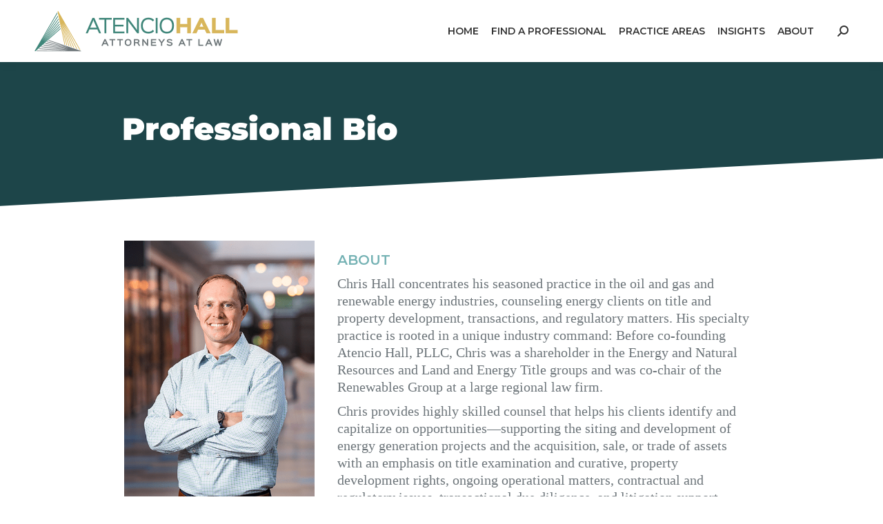

--- FILE ---
content_type: text/html; charset=UTF-8
request_url: https://atenciohall.com/teams/christopher-j-hall/
body_size: 15824
content:
<!DOCTYPE html>
<!--[if !(IE 6) | !(IE 7) | !(IE 8)  ]><!-->
<html lang="en-US" class="no-js">
<!--<![endif]-->
<head>
	<meta charset="UTF-8" />
				<meta name="viewport" content="width=device-width, initial-scale=1, maximum-scale=1, user-scalable=0"/>
			<meta name="theme-color" content="#1e4649"/>	<link rel="profile" href="https://gmpg.org/xfn/11" />
	<meta name='robots' content='index, follow, max-image-preview:large, max-snippet:-1, max-video-preview:-1' />
	<style>img:is([sizes="auto" i], [sizes^="auto," i]) { contain-intrinsic-size: 3000px 1500px }</style>
	
	<!-- This site is optimized with the Yoast SEO plugin v26.8 - https://yoast.com/product/yoast-seo-wordpress/ -->
	<title>Christopher Hall - Managing Member - Atencio Hall</title>
	<meta name="description" content="Chris Hall is a skilled attorney with deep expertise in oil, gas, and renewable energy sectors. He advises clients on title and property development, transactions, and regulatory issues. Co-founder of Atencio Hall, PLLC, Chris previously led Energy and Natural Resources and Renewables practices at a prominent regional law firm." />
	<link rel="canonical" href="https://atenciohall.com/teams/christopher-j-hall/" />
	<meta property="og:locale" content="en_US" />
	<meta property="og:type" content="article" />
	<meta property="og:title" content="Christopher Hall - Managing Member - Atencio Hall" />
	<meta property="og:description" content="Chris Hall is a skilled attorney with deep expertise in oil, gas, and renewable energy sectors. He advises clients on title and property development, transactions, and regulatory issues. Co-founder of Atencio Hall, PLLC, Chris previously led Energy and Natural Resources and Renewables practices at a prominent regional law firm." />
	<meta property="og:url" content="https://atenciohall.com/teams/christopher-j-hall/" />
	<meta property="og:site_name" content="Atencio Hall" />
	<meta property="article:modified_time" content="2025-03-25T20:15:26+00:00" />
	<meta property="og:image" content="https://atenciohall.com/wp-content/uploads/2022/10/Background-1.png" />
	<meta property="og:image:width" content="425" />
	<meta property="og:image:height" content="600" />
	<meta property="og:image:type" content="image/png" />
	<meta name="twitter:card" content="summary_large_image" />
	<meta name="twitter:label1" content="Est. reading time" />
	<meta name="twitter:data1" content="1 minute" />
	<script type="application/ld+json" class="yoast-schema-graph">{"@context":"https://schema.org","@graph":[{"@type":"WebPage","@id":"https://atenciohall.com/teams/christopher-j-hall/","url":"https://atenciohall.com/teams/christopher-j-hall/","name":"Christopher Hall - Managing Member - Atencio Hall","isPartOf":{"@id":"https://atenciohall.com/#website"},"primaryImageOfPage":{"@id":"https://atenciohall.com/teams/christopher-j-hall/#primaryimage"},"image":{"@id":"https://atenciohall.com/teams/christopher-j-hall/#primaryimage"},"thumbnailUrl":"https://atenciohall.com/wp-content/uploads/2022/10/Background-1.png","datePublished":"2022-11-10T12:52:43+00:00","dateModified":"2025-03-25T20:15:26+00:00","description":"Chris Hall is a skilled attorney with deep expertise in oil, gas, and renewable energy sectors. He advises clients on title and property development, transactions, and regulatory issues. Co-founder of Atencio Hall, PLLC, Chris previously led Energy and Natural Resources and Renewables practices at a prominent regional law firm.","breadcrumb":{"@id":"https://atenciohall.com/teams/christopher-j-hall/#breadcrumb"},"inLanguage":"en-US","potentialAction":[{"@type":"ReadAction","target":["https://atenciohall.com/teams/christopher-j-hall/"]}]},{"@type":"ImageObject","inLanguage":"en-US","@id":"https://atenciohall.com/teams/christopher-j-hall/#primaryimage","url":"https://atenciohall.com/wp-content/uploads/2022/10/Background-1.png","contentUrl":"https://atenciohall.com/wp-content/uploads/2022/10/Background-1.png","width":425,"height":600},{"@type":"BreadcrumbList","@id":"https://atenciohall.com/teams/christopher-j-hall/#breadcrumb","itemListElement":[{"@type":"ListItem","position":1,"name":"Home","item":"https://atenciohall.com/"},{"@type":"ListItem","position":2,"name":"Christopher Hall"}]},{"@type":"WebSite","@id":"https://atenciohall.com/#website","url":"https://atenciohall.com/","name":"Atencio Hall","description":"Attorneys at Law","publisher":{"@id":"https://atenciohall.com/#organization"},"potentialAction":[{"@type":"SearchAction","target":{"@type":"EntryPoint","urlTemplate":"https://atenciohall.com/?s={search_term_string}"},"query-input":{"@type":"PropertyValueSpecification","valueRequired":true,"valueName":"search_term_string"}}],"inLanguage":"en-US"},{"@type":"Organization","@id":"https://atenciohall.com/#organization","name":"Atencio Hall","url":"https://atenciohall.com/","logo":{"@type":"ImageObject","inLanguage":"en-US","@id":"https://atenciohall.com/#/schema/logo/image/","url":"https://x957d2.p3cdn2.secureserver.net/wp-content/uploads/2021/05/AtencioHallLogo.png?time=1672867844","contentUrl":"https://x957d2.p3cdn2.secureserver.net/wp-content/uploads/2021/05/AtencioHallLogo.png?time=1672867844","width":307,"height":60,"caption":"Atencio Hall"},"image":{"@id":"https://atenciohall.com/#/schema/logo/image/"},"sameAs":["https://www.linkedin.com/company/atencio-hall-pllc/"]}]}</script>
	<!-- / Yoast SEO plugin. -->


<link rel='dns-prefetch' href='//use.fontawesome.com' />
<link rel='dns-prefetch' href='//fonts.googleapis.com' />
<link rel="alternate" type="application/rss+xml" title="Atencio Hall &raquo; Feed" href="https://atenciohall.com/feed/" />
<link rel="alternate" type="application/rss+xml" title="Atencio Hall &raquo; Comments Feed" href="https://atenciohall.com/comments/feed/" />
		<style>
			.lazyload,
			.lazyloading {
				max-width: 100%;
			}
		</style>
		<script>
window._wpemojiSettings = {"baseUrl":"https:\/\/s.w.org\/images\/core\/emoji\/16.0.1\/72x72\/","ext":".png","svgUrl":"https:\/\/s.w.org\/images\/core\/emoji\/16.0.1\/svg\/","svgExt":".svg","source":{"concatemoji":"https:\/\/atenciohall.com\/wp-includes\/js\/wp-emoji-release.min.js?ver=6.8.3"}};
/*! This file is auto-generated */
!function(s,n){var o,i,e;function c(e){try{var t={supportTests:e,timestamp:(new Date).valueOf()};sessionStorage.setItem(o,JSON.stringify(t))}catch(e){}}function p(e,t,n){e.clearRect(0,0,e.canvas.width,e.canvas.height),e.fillText(t,0,0);var t=new Uint32Array(e.getImageData(0,0,e.canvas.width,e.canvas.height).data),a=(e.clearRect(0,0,e.canvas.width,e.canvas.height),e.fillText(n,0,0),new Uint32Array(e.getImageData(0,0,e.canvas.width,e.canvas.height).data));return t.every(function(e,t){return e===a[t]})}function u(e,t){e.clearRect(0,0,e.canvas.width,e.canvas.height),e.fillText(t,0,0);for(var n=e.getImageData(16,16,1,1),a=0;a<n.data.length;a++)if(0!==n.data[a])return!1;return!0}function f(e,t,n,a){switch(t){case"flag":return n(e,"\ud83c\udff3\ufe0f\u200d\u26a7\ufe0f","\ud83c\udff3\ufe0f\u200b\u26a7\ufe0f")?!1:!n(e,"\ud83c\udde8\ud83c\uddf6","\ud83c\udde8\u200b\ud83c\uddf6")&&!n(e,"\ud83c\udff4\udb40\udc67\udb40\udc62\udb40\udc65\udb40\udc6e\udb40\udc67\udb40\udc7f","\ud83c\udff4\u200b\udb40\udc67\u200b\udb40\udc62\u200b\udb40\udc65\u200b\udb40\udc6e\u200b\udb40\udc67\u200b\udb40\udc7f");case"emoji":return!a(e,"\ud83e\udedf")}return!1}function g(e,t,n,a){var r="undefined"!=typeof WorkerGlobalScope&&self instanceof WorkerGlobalScope?new OffscreenCanvas(300,150):s.createElement("canvas"),o=r.getContext("2d",{willReadFrequently:!0}),i=(o.textBaseline="top",o.font="600 32px Arial",{});return e.forEach(function(e){i[e]=t(o,e,n,a)}),i}function t(e){var t=s.createElement("script");t.src=e,t.defer=!0,s.head.appendChild(t)}"undefined"!=typeof Promise&&(o="wpEmojiSettingsSupports",i=["flag","emoji"],n.supports={everything:!0,everythingExceptFlag:!0},e=new Promise(function(e){s.addEventListener("DOMContentLoaded",e,{once:!0})}),new Promise(function(t){var n=function(){try{var e=JSON.parse(sessionStorage.getItem(o));if("object"==typeof e&&"number"==typeof e.timestamp&&(new Date).valueOf()<e.timestamp+604800&&"object"==typeof e.supportTests)return e.supportTests}catch(e){}return null}();if(!n){if("undefined"!=typeof Worker&&"undefined"!=typeof OffscreenCanvas&&"undefined"!=typeof URL&&URL.createObjectURL&&"undefined"!=typeof Blob)try{var e="postMessage("+g.toString()+"("+[JSON.stringify(i),f.toString(),p.toString(),u.toString()].join(",")+"));",a=new Blob([e],{type:"text/javascript"}),r=new Worker(URL.createObjectURL(a),{name:"wpTestEmojiSupports"});return void(r.onmessage=function(e){c(n=e.data),r.terminate(),t(n)})}catch(e){}c(n=g(i,f,p,u))}t(n)}).then(function(e){for(var t in e)n.supports[t]=e[t],n.supports.everything=n.supports.everything&&n.supports[t],"flag"!==t&&(n.supports.everythingExceptFlag=n.supports.everythingExceptFlag&&n.supports[t]);n.supports.everythingExceptFlag=n.supports.everythingExceptFlag&&!n.supports.flag,n.DOMReady=!1,n.readyCallback=function(){n.DOMReady=!0}}).then(function(){return e}).then(function(){var e;n.supports.everything||(n.readyCallback(),(e=n.source||{}).concatemoji?t(e.concatemoji):e.wpemoji&&e.twemoji&&(t(e.twemoji),t(e.wpemoji)))}))}((window,document),window._wpemojiSettings);
</script>
<style id='cf-frontend-style-inline-css'>
@font-face {
	font-family: 'Montserrat-Black';
	font-weight: 900;
	font-display: auto;
	src: url('https://atenciohall.com/wp-content/uploads/2022/10/Montserrat-Black.ttf') format('truetype');
}
</style>
<style id='wp-emoji-styles-inline-css'>

	img.wp-smiley, img.emoji {
		display: inline !important;
		border: none !important;
		box-shadow: none !important;
		height: 1em !important;
		width: 1em !important;
		margin: 0 0.07em !important;
		vertical-align: -0.1em !important;
		background: none !important;
		padding: 0 !important;
	}
</style>
<style id='classic-theme-styles-inline-css'>
/*! This file is auto-generated */
.wp-block-button__link{color:#fff;background-color:#32373c;border-radius:9999px;box-shadow:none;text-decoration:none;padding:calc(.667em + 2px) calc(1.333em + 2px);font-size:1.125em}.wp-block-file__button{background:#32373c;color:#fff;text-decoration:none}
</style>
<style id='font-awesome-svg-styles-default-inline-css'>
.svg-inline--fa {
  display: inline-block;
  height: 1em;
  overflow: visible;
  vertical-align: -.125em;
}
</style>
<link rel='stylesheet' id='font-awesome-svg-styles-css' href='https://atenciohall.com/wp-content/uploads/font-awesome/v6.4.2/css/svg-with-js.css' media='all' />
<style id='font-awesome-svg-styles-inline-css'>
   .wp-block-font-awesome-icon svg::before,
   .wp-rich-text-font-awesome-icon svg::before {content: unset;}
</style>
<style id='global-styles-inline-css'>
:root{--wp--preset--aspect-ratio--square: 1;--wp--preset--aspect-ratio--4-3: 4/3;--wp--preset--aspect-ratio--3-4: 3/4;--wp--preset--aspect-ratio--3-2: 3/2;--wp--preset--aspect-ratio--2-3: 2/3;--wp--preset--aspect-ratio--16-9: 16/9;--wp--preset--aspect-ratio--9-16: 9/16;--wp--preset--color--black: #000000;--wp--preset--color--cyan-bluish-gray: #abb8c3;--wp--preset--color--white: #FFF;--wp--preset--color--pale-pink: #f78da7;--wp--preset--color--vivid-red: #cf2e2e;--wp--preset--color--luminous-vivid-orange: #ff6900;--wp--preset--color--luminous-vivid-amber: #fcb900;--wp--preset--color--light-green-cyan: #7bdcb5;--wp--preset--color--vivid-green-cyan: #00d084;--wp--preset--color--pale-cyan-blue: #8ed1fc;--wp--preset--color--vivid-cyan-blue: #0693e3;--wp--preset--color--vivid-purple: #9b51e0;--wp--preset--color--accent: #1e4649;--wp--preset--color--dark-gray: #111;--wp--preset--color--light-gray: #767676;--wp--preset--gradient--vivid-cyan-blue-to-vivid-purple: linear-gradient(135deg,rgba(6,147,227,1) 0%,rgb(155,81,224) 100%);--wp--preset--gradient--light-green-cyan-to-vivid-green-cyan: linear-gradient(135deg,rgb(122,220,180) 0%,rgb(0,208,130) 100%);--wp--preset--gradient--luminous-vivid-amber-to-luminous-vivid-orange: linear-gradient(135deg,rgba(252,185,0,1) 0%,rgba(255,105,0,1) 100%);--wp--preset--gradient--luminous-vivid-orange-to-vivid-red: linear-gradient(135deg,rgba(255,105,0,1) 0%,rgb(207,46,46) 100%);--wp--preset--gradient--very-light-gray-to-cyan-bluish-gray: linear-gradient(135deg,rgb(238,238,238) 0%,rgb(169,184,195) 100%);--wp--preset--gradient--cool-to-warm-spectrum: linear-gradient(135deg,rgb(74,234,220) 0%,rgb(151,120,209) 20%,rgb(207,42,186) 40%,rgb(238,44,130) 60%,rgb(251,105,98) 80%,rgb(254,248,76) 100%);--wp--preset--gradient--blush-light-purple: linear-gradient(135deg,rgb(255,206,236) 0%,rgb(152,150,240) 100%);--wp--preset--gradient--blush-bordeaux: linear-gradient(135deg,rgb(254,205,165) 0%,rgb(254,45,45) 50%,rgb(107,0,62) 100%);--wp--preset--gradient--luminous-dusk: linear-gradient(135deg,rgb(255,203,112) 0%,rgb(199,81,192) 50%,rgb(65,88,208) 100%);--wp--preset--gradient--pale-ocean: linear-gradient(135deg,rgb(255,245,203) 0%,rgb(182,227,212) 50%,rgb(51,167,181) 100%);--wp--preset--gradient--electric-grass: linear-gradient(135deg,rgb(202,248,128) 0%,rgb(113,206,126) 100%);--wp--preset--gradient--midnight: linear-gradient(135deg,rgb(2,3,129) 0%,rgb(40,116,252) 100%);--wp--preset--font-size--small: 13px;--wp--preset--font-size--medium: 20px;--wp--preset--font-size--large: 36px;--wp--preset--font-size--x-large: 42px;--wp--preset--spacing--20: 0.44rem;--wp--preset--spacing--30: 0.67rem;--wp--preset--spacing--40: 1rem;--wp--preset--spacing--50: 1.5rem;--wp--preset--spacing--60: 2.25rem;--wp--preset--spacing--70: 3.38rem;--wp--preset--spacing--80: 5.06rem;--wp--preset--shadow--natural: 6px 6px 9px rgba(0, 0, 0, 0.2);--wp--preset--shadow--deep: 12px 12px 50px rgba(0, 0, 0, 0.4);--wp--preset--shadow--sharp: 6px 6px 0px rgba(0, 0, 0, 0.2);--wp--preset--shadow--outlined: 6px 6px 0px -3px rgba(255, 255, 255, 1), 6px 6px rgba(0, 0, 0, 1);--wp--preset--shadow--crisp: 6px 6px 0px rgba(0, 0, 0, 1);}:where(.is-layout-flex){gap: 0.5em;}:where(.is-layout-grid){gap: 0.5em;}body .is-layout-flex{display: flex;}.is-layout-flex{flex-wrap: wrap;align-items: center;}.is-layout-flex > :is(*, div){margin: 0;}body .is-layout-grid{display: grid;}.is-layout-grid > :is(*, div){margin: 0;}:where(.wp-block-columns.is-layout-flex){gap: 2em;}:where(.wp-block-columns.is-layout-grid){gap: 2em;}:where(.wp-block-post-template.is-layout-flex){gap: 1.25em;}:where(.wp-block-post-template.is-layout-grid){gap: 1.25em;}.has-black-color{color: var(--wp--preset--color--black) !important;}.has-cyan-bluish-gray-color{color: var(--wp--preset--color--cyan-bluish-gray) !important;}.has-white-color{color: var(--wp--preset--color--white) !important;}.has-pale-pink-color{color: var(--wp--preset--color--pale-pink) !important;}.has-vivid-red-color{color: var(--wp--preset--color--vivid-red) !important;}.has-luminous-vivid-orange-color{color: var(--wp--preset--color--luminous-vivid-orange) !important;}.has-luminous-vivid-amber-color{color: var(--wp--preset--color--luminous-vivid-amber) !important;}.has-light-green-cyan-color{color: var(--wp--preset--color--light-green-cyan) !important;}.has-vivid-green-cyan-color{color: var(--wp--preset--color--vivid-green-cyan) !important;}.has-pale-cyan-blue-color{color: var(--wp--preset--color--pale-cyan-blue) !important;}.has-vivid-cyan-blue-color{color: var(--wp--preset--color--vivid-cyan-blue) !important;}.has-vivid-purple-color{color: var(--wp--preset--color--vivid-purple) !important;}.has-black-background-color{background-color: var(--wp--preset--color--black) !important;}.has-cyan-bluish-gray-background-color{background-color: var(--wp--preset--color--cyan-bluish-gray) !important;}.has-white-background-color{background-color: var(--wp--preset--color--white) !important;}.has-pale-pink-background-color{background-color: var(--wp--preset--color--pale-pink) !important;}.has-vivid-red-background-color{background-color: var(--wp--preset--color--vivid-red) !important;}.has-luminous-vivid-orange-background-color{background-color: var(--wp--preset--color--luminous-vivid-orange) !important;}.has-luminous-vivid-amber-background-color{background-color: var(--wp--preset--color--luminous-vivid-amber) !important;}.has-light-green-cyan-background-color{background-color: var(--wp--preset--color--light-green-cyan) !important;}.has-vivid-green-cyan-background-color{background-color: var(--wp--preset--color--vivid-green-cyan) !important;}.has-pale-cyan-blue-background-color{background-color: var(--wp--preset--color--pale-cyan-blue) !important;}.has-vivid-cyan-blue-background-color{background-color: var(--wp--preset--color--vivid-cyan-blue) !important;}.has-vivid-purple-background-color{background-color: var(--wp--preset--color--vivid-purple) !important;}.has-black-border-color{border-color: var(--wp--preset--color--black) !important;}.has-cyan-bluish-gray-border-color{border-color: var(--wp--preset--color--cyan-bluish-gray) !important;}.has-white-border-color{border-color: var(--wp--preset--color--white) !important;}.has-pale-pink-border-color{border-color: var(--wp--preset--color--pale-pink) !important;}.has-vivid-red-border-color{border-color: var(--wp--preset--color--vivid-red) !important;}.has-luminous-vivid-orange-border-color{border-color: var(--wp--preset--color--luminous-vivid-orange) !important;}.has-luminous-vivid-amber-border-color{border-color: var(--wp--preset--color--luminous-vivid-amber) !important;}.has-light-green-cyan-border-color{border-color: var(--wp--preset--color--light-green-cyan) !important;}.has-vivid-green-cyan-border-color{border-color: var(--wp--preset--color--vivid-green-cyan) !important;}.has-pale-cyan-blue-border-color{border-color: var(--wp--preset--color--pale-cyan-blue) !important;}.has-vivid-cyan-blue-border-color{border-color: var(--wp--preset--color--vivid-cyan-blue) !important;}.has-vivid-purple-border-color{border-color: var(--wp--preset--color--vivid-purple) !important;}.has-vivid-cyan-blue-to-vivid-purple-gradient-background{background: var(--wp--preset--gradient--vivid-cyan-blue-to-vivid-purple) !important;}.has-light-green-cyan-to-vivid-green-cyan-gradient-background{background: var(--wp--preset--gradient--light-green-cyan-to-vivid-green-cyan) !important;}.has-luminous-vivid-amber-to-luminous-vivid-orange-gradient-background{background: var(--wp--preset--gradient--luminous-vivid-amber-to-luminous-vivid-orange) !important;}.has-luminous-vivid-orange-to-vivid-red-gradient-background{background: var(--wp--preset--gradient--luminous-vivid-orange-to-vivid-red) !important;}.has-very-light-gray-to-cyan-bluish-gray-gradient-background{background: var(--wp--preset--gradient--very-light-gray-to-cyan-bluish-gray) !important;}.has-cool-to-warm-spectrum-gradient-background{background: var(--wp--preset--gradient--cool-to-warm-spectrum) !important;}.has-blush-light-purple-gradient-background{background: var(--wp--preset--gradient--blush-light-purple) !important;}.has-blush-bordeaux-gradient-background{background: var(--wp--preset--gradient--blush-bordeaux) !important;}.has-luminous-dusk-gradient-background{background: var(--wp--preset--gradient--luminous-dusk) !important;}.has-pale-ocean-gradient-background{background: var(--wp--preset--gradient--pale-ocean) !important;}.has-electric-grass-gradient-background{background: var(--wp--preset--gradient--electric-grass) !important;}.has-midnight-gradient-background{background: var(--wp--preset--gradient--midnight) !important;}.has-small-font-size{font-size: var(--wp--preset--font-size--small) !important;}.has-medium-font-size{font-size: var(--wp--preset--font-size--medium) !important;}.has-large-font-size{font-size: var(--wp--preset--font-size--large) !important;}.has-x-large-font-size{font-size: var(--wp--preset--font-size--x-large) !important;}
:where(.wp-block-post-template.is-layout-flex){gap: 1.25em;}:where(.wp-block-post-template.is-layout-grid){gap: 1.25em;}
:where(.wp-block-columns.is-layout-flex){gap: 2em;}:where(.wp-block-columns.is-layout-grid){gap: 2em;}
:root :where(.wp-block-pullquote){font-size: 1.5em;line-height: 1.6;}
</style>
<link rel='stylesheet' id='wp-components-css' href='https://atenciohall.com/wp-includes/css/dist/components/style.min.css?ver=6.8.3' media='all' />
<link rel='stylesheet' id='godaddy-styles-css' href='https://atenciohall.com/wp-content/mu-plugins/vendor/wpex/godaddy-launch/includes/Dependencies/GoDaddy/Styles/build/latest.css?ver=2.0.2' media='all' />
<link rel='stylesheet' id='the7-font-css' href='https://atenciohall.com/wp-content/themes/dt-the7/fonts/icomoon-the7-font/icomoon-the7-font.min.css?ver=14.2.0' media='all' />
<link rel='stylesheet' id='font-awesome-official-css' href='https://use.fontawesome.com/releases/v6.4.2/css/all.css' media='all' integrity="sha384-blOohCVdhjmtROpu8+CfTnUWham9nkX7P7OZQMst+RUnhtoY/9qemFAkIKOYxDI3" crossorigin="anonymous" />
<link rel='stylesheet' id='dt-web-fonts-css' href='https://fonts.googleapis.com/css?family=Roboto:400,500,600,700%7CMontserrat:400,600,600normal,700' media='all' />
<link rel='stylesheet' id='dt-main-css' href='https://atenciohall.com/wp-content/themes/dt-the7/css/main.min.css?ver=14.2.0' media='all' />
<style id='dt-main-inline-css'>
body #load {
  display: block;
  height: 100%;
  overflow: hidden;
  position: fixed;
  width: 100%;
  z-index: 9901;
  opacity: 1;
  visibility: visible;
  transition: all .35s ease-out;
}
.load-wrap {
  width: 100%;
  height: 100%;
  background-position: center center;
  background-repeat: no-repeat;
  text-align: center;
  display: -ms-flexbox;
  display: -ms-flex;
  display: flex;
  -ms-align-items: center;
  -ms-flex-align: center;
  align-items: center;
  -ms-flex-flow: column wrap;
  flex-flow: column wrap;
  -ms-flex-pack: center;
  -ms-justify-content: center;
  justify-content: center;
}
.load-wrap > svg {
  position: absolute;
  top: 50%;
  left: 50%;
  transform: translate(-50%,-50%);
}
#load {
  background: var(--the7-elementor-beautiful-loading-bg,#ffffff);
  --the7-beautiful-spinner-color2: var(--the7-beautiful-spinner-color,rgba(51,51,51,0.25));
}

</style>
<link rel='stylesheet' id='the7-custom-scrollbar-css' href='https://atenciohall.com/wp-content/themes/dt-the7/lib/custom-scrollbar/custom-scrollbar.min.css?ver=14.2.0' media='all' />
<link rel='stylesheet' id='the7-wpbakery-css' href='https://atenciohall.com/wp-content/themes/dt-the7/css/wpbakery.min.css?ver=14.2.0' media='all' />
<link rel='stylesheet' id='the7-css-vars-css' href='https://atenciohall.com/wp-content/uploads/the7-css/css-vars.css?ver=6369d28cda91' media='all' />
<link rel='stylesheet' id='dt-custom-css' href='https://atenciohall.com/wp-content/uploads/the7-css/custom.css?ver=6369d28cda91' media='all' />
<link rel='stylesheet' id='dt-media-css' href='https://atenciohall.com/wp-content/uploads/the7-css/media.css?ver=6369d28cda91' media='all' />
<link rel='stylesheet' id='style-css' href='https://atenciohall.com/wp-content/themes/dt-the7-child/style.css?ver=14.2.0' media='all' />
<link rel='stylesheet' id='font-awesome-official-v4shim-css' href='https://use.fontawesome.com/releases/v6.4.2/css/v4-shims.css' media='all' integrity="sha384-IqMDcR2qh8kGcGdRrxwop5R2GiUY5h8aDR/LhYxPYiXh3sAAGGDkFvFqWgFvTsTd" crossorigin="anonymous" />
<script src="https://atenciohall.com/wp-includes/js/jquery/jquery.min.js?ver=3.7.1" id="jquery-core-js"></script>
<script src="https://atenciohall.com/wp-includes/js/jquery/jquery-migrate.min.js?ver=3.4.1" id="jquery-migrate-js"></script>
<script src="https://atenciohall.com/wp-content/plugins/ut-shortcodes/js/plugins/modernizr/modernizr.min.js?ver=2.6.2" id="modernizr-js"></script>
<script id="dt-above-fold-js-extra">
var dtLocal = {"themeUrl":"https:\/\/atenciohall.com\/wp-content\/themes\/dt-the7","passText":"To view this protected post, enter the password below:","moreButtonText":{"loading":"Loading...","loadMore":"Load more"},"postID":"2065","ajaxurl":"https:\/\/atenciohall.com\/wp-admin\/admin-ajax.php","REST":{"baseUrl":"https:\/\/atenciohall.com\/wp-json\/the7\/v1","endpoints":{"sendMail":"\/send-mail"}},"contactMessages":{"required":"One or more fields have an error. Please check and try again.","terms":"Please accept the privacy policy.","fillTheCaptchaError":"Please, fill the captcha."},"captchaSiteKey":"","ajaxNonce":"5ac2c61980","pageData":"","themeSettings":{"smoothScroll":"off","lazyLoading":false,"desktopHeader":{"height":90},"ToggleCaptionEnabled":"disabled","ToggleCaption":"Navigation","floatingHeader":{"showAfter":94,"showMenu":true,"height":90,"logo":{"showLogo":true,"html":"<img class=\" preload-me\" src=\"https:\/\/atenciohall.com\/wp-content\/uploads\/2022\/10\/AtencioHall-Logo_cmyk.png\" srcset=\"https:\/\/atenciohall.com\/wp-content\/uploads\/2022\/10\/AtencioHall-Logo_cmyk.png 295w, https:\/\/atenciohall.com\/wp-content\/uploads\/2022\/10\/AtencioHall-Logo_cmyk.png 295w\" width=\"295\" height=\"59\"   sizes=\"295px\" alt=\"Atencio Hall\" \/>","url":"https:\/\/atenciohall.com\/"}},"topLine":{"floatingTopLine":{"logo":{"showLogo":false,"html":""}}},"mobileHeader":{"firstSwitchPoint":992,"secondSwitchPoint":778,"firstSwitchPointHeight":90,"secondSwitchPointHeight":90,"mobileToggleCaptionEnabled":"disabled","mobileToggleCaption":"Menu"},"stickyMobileHeaderFirstSwitch":{"logo":{"html":"<img class=\" preload-me\" src=\"https:\/\/atenciohall.com\/wp-content\/uploads\/2022\/10\/AtencioHall-Logo_cmyk.png\" srcset=\"https:\/\/atenciohall.com\/wp-content\/uploads\/2022\/10\/AtencioHall-Logo_cmyk.png 295w, https:\/\/atenciohall.com\/wp-content\/uploads\/2022\/10\/AtencioHall-Logo_cmyk.png 295w\" width=\"295\" height=\"59\"   sizes=\"295px\" alt=\"Atencio Hall\" \/>"}},"stickyMobileHeaderSecondSwitch":{"logo":{"html":"<img class=\" preload-me\" src=\"https:\/\/atenciohall.com\/wp-content\/uploads\/2022\/10\/AtencioHall-Logo_cmyk.png\" srcset=\"https:\/\/atenciohall.com\/wp-content\/uploads\/2022\/10\/AtencioHall-Logo_cmyk.png 295w, https:\/\/atenciohall.com\/wp-content\/uploads\/2022\/10\/AtencioHall-Logo_cmyk.png 295w\" width=\"295\" height=\"59\"   sizes=\"295px\" alt=\"Atencio Hall\" \/>"}},"sidebar":{"switchPoint":992},"boxedWidth":"1280px"},"VCMobileScreenWidth":"768"};
var dtShare = {"shareButtonText":{"facebook":"Share on Facebook","twitter":"Share on X","pinterest":"Pin it","linkedin":"Share on Linkedin","whatsapp":"Share on Whatsapp"},"overlayOpacity":"85"};
</script>
<script src="https://atenciohall.com/wp-content/themes/dt-the7/js/above-the-fold.min.js?ver=14.2.0" id="dt-above-fold-js"></script>
<script></script><link rel="https://api.w.org/" href="https://atenciohall.com/wp-json/" /><link rel="EditURI" type="application/rsd+xml" title="RSD" href="https://atenciohall.com/xmlrpc.php?rsd" />
<meta name="generator" content="WordPress 6.8.3" />
<link rel='shortlink' href='https://atenciohall.com/?p=2065' />
<link rel="alternate" title="oEmbed (JSON)" type="application/json+oembed" href="https://atenciohall.com/wp-json/oembed/1.0/embed?url=https%3A%2F%2Fatenciohall.com%2Fteams%2Fchristopher-j-hall%2F" />
<link rel="alternate" title="oEmbed (XML)" type="text/xml+oembed" href="https://atenciohall.com/wp-json/oembed/1.0/embed?url=https%3A%2F%2Fatenciohall.com%2Fteams%2Fchristopher-j-hall%2F&#038;format=xml" />
		<script>
			document.documentElement.className = document.documentElement.className.replace('no-js', 'js');
		</script>
				<style>
			.no-js img.lazyload {
				display: none;
			}

			figure.wp-block-image img.lazyloading {
				min-width: 150px;
			}

			.lazyload,
			.lazyloading {
				--smush-placeholder-width: 100px;
				--smush-placeholder-aspect-ratio: 1/1;
				width: var(--smush-image-width, var(--smush-placeholder-width)) !important;
				aspect-ratio: var(--smush-image-aspect-ratio, var(--smush-placeholder-aspect-ratio)) !important;
			}

						.lazyload, .lazyloading {
				opacity: 0;
			}

			.lazyloaded {
				opacity: 1;
				transition: opacity 400ms;
				transition-delay: 0ms;
			}

					</style>
		<meta name="generator" content="Powered by WPBakery Page Builder - drag and drop page builder for WordPress."/>
<meta name="generator" content="Powered by Slider Revolution 6.7.38 - responsive, Mobile-Friendly Slider Plugin for WordPress with comfortable drag and drop interface." />
<script type="text/javascript" id="the7-loader-script">
document.addEventListener("DOMContentLoaded", function(event) {
	var load = document.getElementById("load");
	if(!load.classList.contains('loader-removed')){
		var removeLoading = setTimeout(function() {
			load.className += " loader-removed";
		}, 300);
	}
});
</script>
		<link rel="icon" href="https://atenciohall.com/wp-content/uploads/2022/11/ah.jpg" type="image/jpeg" sizes="16x16"/><link rel="icon" href="https://atenciohall.com/wp-content/uploads/2022/11/ah.jpg" type="image/jpeg" sizes="32x32"/><script>function setREVStartSize(e){
			//window.requestAnimationFrame(function() {
				window.RSIW = window.RSIW===undefined ? window.innerWidth : window.RSIW;
				window.RSIH = window.RSIH===undefined ? window.innerHeight : window.RSIH;
				try {
					var pw = document.getElementById(e.c).parentNode.offsetWidth,
						newh;
					pw = pw===0 || isNaN(pw) || (e.l=="fullwidth" || e.layout=="fullwidth") ? window.RSIW : pw;
					e.tabw = e.tabw===undefined ? 0 : parseInt(e.tabw);
					e.thumbw = e.thumbw===undefined ? 0 : parseInt(e.thumbw);
					e.tabh = e.tabh===undefined ? 0 : parseInt(e.tabh);
					e.thumbh = e.thumbh===undefined ? 0 : parseInt(e.thumbh);
					e.tabhide = e.tabhide===undefined ? 0 : parseInt(e.tabhide);
					e.thumbhide = e.thumbhide===undefined ? 0 : parseInt(e.thumbhide);
					e.mh = e.mh===undefined || e.mh=="" || e.mh==="auto" ? 0 : parseInt(e.mh,0);
					if(e.layout==="fullscreen" || e.l==="fullscreen")
						newh = Math.max(e.mh,window.RSIH);
					else{
						e.gw = Array.isArray(e.gw) ? e.gw : [e.gw];
						for (var i in e.rl) if (e.gw[i]===undefined || e.gw[i]===0) e.gw[i] = e.gw[i-1];
						e.gh = e.el===undefined || e.el==="" || (Array.isArray(e.el) && e.el.length==0)? e.gh : e.el;
						e.gh = Array.isArray(e.gh) ? e.gh : [e.gh];
						for (var i in e.rl) if (e.gh[i]===undefined || e.gh[i]===0) e.gh[i] = e.gh[i-1];
											
						var nl = new Array(e.rl.length),
							ix = 0,
							sl;
						e.tabw = e.tabhide>=pw ? 0 : e.tabw;
						e.thumbw = e.thumbhide>=pw ? 0 : e.thumbw;
						e.tabh = e.tabhide>=pw ? 0 : e.tabh;
						e.thumbh = e.thumbhide>=pw ? 0 : e.thumbh;
						for (var i in e.rl) nl[i] = e.rl[i]<window.RSIW ? 0 : e.rl[i];
						sl = nl[0];
						for (var i in nl) if (sl>nl[i] && nl[i]>0) { sl = nl[i]; ix=i;}
						var m = pw>(e.gw[ix]+e.tabw+e.thumbw) ? 1 : (pw-(e.tabw+e.thumbw)) / (e.gw[ix]);
						newh =  (e.gh[ix] * m) + (e.tabh + e.thumbh);
					}
					var el = document.getElementById(e.c);
					if (el!==null && el) el.style.height = newh+"px";
					el = document.getElementById(e.c+"_wrapper");
					if (el!==null && el) {
						el.style.height = newh+"px";
						el.style.display = "block";
					}
				} catch(e){
					console.log("Failure at Presize of Slider:" + e)
				}
			//});
		  };</script>
		<style id="wp-custom-css">
			.home-slider-div  #rev_slider_15_1_wrapper .hesperiden .tp-tab{ 
	position:unset;
	height:42px !important;
}
.home-slider-div .nav-dir-vertical{
	max-height: max-content !important;
}
.home-slider-div .tp-tab-mask{
	max-height: max-content !important;
}
.home-slider-div .tp-tabs-inner-wrapper{
    height: auto !important;
}		</style>
		<noscript><style> .wpb_animate_when_almost_visible { opacity: 1; }</style></noscript>
<!-- Global site tag (gtag.js) - Google Analytics -->

		<script async src="https://www.googletagmanager.com/gtag/js?id=G-H96EVY4968"></script>
		<script>
		window.dataLayer = window.dataLayer || [];
		function gtag(){dataLayer.push(arguments);}
		gtag('js', new Date());
		gtag('config', 'G-H96EVY4968');

</script>
<style id='the7-custom-inline-css' type='text/css'>
.sub-nav .menu-item i.fa,
.sub-nav .menu-item i.fas,
.sub-nav .menu-item i.far,
.sub-nav .menu-item i.fab {
	text-align: center;
	width: 1.25em;
}
</style>
</head>
<body id="the7-body" class="wp-singular teams-template-default single single-teams postid-2065 wp-embed-responsive wp-theme-dt-the7 wp-child-theme-dt-the7-child no-comments dt-responsive-on right-mobile-menu-close-icon ouside-menu-close-icon mobile-hamburger-close-bg-enable mobile-hamburger-close-bg-hover-enable  fade-medium-mobile-menu-close-icon fade-medium-menu-close-icon srcset-enabled btn-flat custom-btn-color custom-btn-hover-color phantom-sticky phantom-shadow-decoration phantom-custom-logo-on sticky-mobile-header top-header first-switch-logo-left first-switch-menu-right second-switch-logo-left second-switch-menu-right right-mobile-menu layzr-loading-on popup-message-style the7-ver-14.2.0 wpb-js-composer js-comp-ver-8.7.2 vc_responsive">
<!-- The7 14.2.0 -->
<div id="load" class="spinner-loader">
	<div class="load-wrap"><style type="text/css">
    [class*="the7-spinner-animate-"]{
        animation: spinner-animation 1s cubic-bezier(1,1,1,1) infinite;
        x:46.5px;
        y:40px;
        width:7px;
        height:20px;
        fill:var(--the7-beautiful-spinner-color2);
        opacity: 0.2;
    }
    .the7-spinner-animate-2{
        animation-delay: 0.083s;
    }
    .the7-spinner-animate-3{
        animation-delay: 0.166s;
    }
    .the7-spinner-animate-4{
         animation-delay: 0.25s;
    }
    .the7-spinner-animate-5{
         animation-delay: 0.33s;
    }
    .the7-spinner-animate-6{
         animation-delay: 0.416s;
    }
    .the7-spinner-animate-7{
         animation-delay: 0.5s;
    }
    .the7-spinner-animate-8{
         animation-delay: 0.58s;
    }
    .the7-spinner-animate-9{
         animation-delay: 0.666s;
    }
    .the7-spinner-animate-10{
         animation-delay: 0.75s;
    }
    .the7-spinner-animate-11{
        animation-delay: 0.83s;
    }
    .the7-spinner-animate-12{
        animation-delay: 0.916s;
    }
    @keyframes spinner-animation{
        from {
            opacity: 1;
        }
        to{
            opacity: 0;
        }
    }
</style>
<svg width="75px" height="75px" xmlns="http://www.w3.org/2000/svg" viewBox="0 0 100 100" preserveAspectRatio="xMidYMid">
	<rect class="the7-spinner-animate-1" rx="5" ry="5" transform="rotate(0 50 50) translate(0 -30)"></rect>
	<rect class="the7-spinner-animate-2" rx="5" ry="5" transform="rotate(30 50 50) translate(0 -30)"></rect>
	<rect class="the7-spinner-animate-3" rx="5" ry="5" transform="rotate(60 50 50) translate(0 -30)"></rect>
	<rect class="the7-spinner-animate-4" rx="5" ry="5" transform="rotate(90 50 50) translate(0 -30)"></rect>
	<rect class="the7-spinner-animate-5" rx="5" ry="5" transform="rotate(120 50 50) translate(0 -30)"></rect>
	<rect class="the7-spinner-animate-6" rx="5" ry="5" transform="rotate(150 50 50) translate(0 -30)"></rect>
	<rect class="the7-spinner-animate-7" rx="5" ry="5" transform="rotate(180 50 50) translate(0 -30)"></rect>
	<rect class="the7-spinner-animate-8" rx="5" ry="5" transform="rotate(210 50 50) translate(0 -30)"></rect>
	<rect class="the7-spinner-animate-9" rx="5" ry="5" transform="rotate(240 50 50) translate(0 -30)"></rect>
	<rect class="the7-spinner-animate-10" rx="5" ry="5" transform="rotate(270 50 50) translate(0 -30)"></rect>
	<rect class="the7-spinner-animate-11" rx="5" ry="5" transform="rotate(300 50 50) translate(0 -30)"></rect>
	<rect class="the7-spinner-animate-12" rx="5" ry="5" transform="rotate(330 50 50) translate(0 -30)"></rect>
</svg></div>
</div>
<div id="page" >
	<a class="skip-link screen-reader-text" href="#content">Skip to content</a>

<div class="masthead inline-header right widgets full-height shadow-decoration shadow-mobile-header-decoration small-mobile-menu-icon dt-parent-menu-clickable show-sub-menu-on-hover show-device-logo show-mobile-logo" >

	<div class="top-bar top-bar-line-hide">
	<div class="top-bar-bg" ></div>
	<div class="left-widgets mini-widgets"><span class="mini-contacts phone show-on-desktop in-top-bar-left in-menu-second-switch"><i class="fa-fw icomoon-the7-font-the7-phone-06"></i>011 322 44 56</span><span class="mini-contacts clock show-on-desktop in-top-bar-left in-menu-second-switch"><i class="fa-fw icomoon-the7-font-the7-clock-01"></i>Monday – Friday 10 AM – 8 PM</span></div><div class="right-widgets mini-widgets"><div class="soc-ico show-on-desktop in-top-bar-right in-menu-second-switch custom-bg disabled-border border-off hover-accent-bg hover-disabled-border  hover-border-off"><a title="Facebook page opens in new window" href="/" target="_blank" class="facebook"><span class="soc-font-icon"></span><span class="screen-reader-text">Facebook page opens in new window</span></a><a title="X page opens in new window" href="/" target="_blank" class="twitter"><span class="soc-font-icon"></span><span class="screen-reader-text">X page opens in new window</span></a><a title="Instagram page opens in new window" href="/" target="_blank" class="instagram"><span class="soc-font-icon"></span><span class="screen-reader-text">Instagram page opens in new window</span></a><a title="YouTube page opens in new window" href="/" target="_blank" class="you-tube"><span class="soc-font-icon"></span><span class="screen-reader-text">YouTube page opens in new window</span></a></div></div></div>

	<header class="header-bar" role="banner">

		<div class="branding">
	<div id="site-title" class="assistive-text">Atencio Hall</div>
	<div id="site-description" class="assistive-text">Attorneys at Law</div>
	<a class="" href="https://atenciohall.com/"><img class="preload-me lazyload" data-src="https://atenciohall.com/wp-content/uploads/2022/10/AtencioHall-Logo_cmyk.png" data-srcset="https://atenciohall.com/wp-content/uploads/2022/10/AtencioHall-Logo_cmyk.png 295w, https://atenciohall.com/wp-content/uploads/2022/10/AtencioHall-Logo_cmyk.png 295w" width="295" height="59"   data-sizes="295px" alt="Atencio Hall" src="[data-uri]" style="--smush-placeholder-width: 295px; --smush-placeholder-aspect-ratio: 295/59;" /><img class="mobile-logo preload-me lazyload" data-src="https://atenciohall.com/wp-content/uploads/2022/10/AtencioHall-Logo_cmyk.png" data-srcset="https://atenciohall.com/wp-content/uploads/2022/10/AtencioHall-Logo_cmyk.png 295w, https://atenciohall.com/wp-content/uploads/2022/10/AtencioHall-Logo_cmyk.png 295w" width="295" height="59"   data-sizes="295px" alt="Atencio Hall" src="[data-uri]" style="--smush-placeholder-width: 295px; --smush-placeholder-aspect-ratio: 295/59;" /></a></div>

		<ul id="primary-menu" class="main-nav underline-decoration l-to-r-line outside-item-remove-margin"><li class="menu-item menu-item-type-post_type menu-item-object-page menu-item-home menu-item-1599 first depth-0"><a href='https://atenciohall.com/' data-level='1'><span class="menu-item-text"><span class="menu-text">Home</span></span></a></li> <li class="menu-item menu-item-type-post_type menu-item-object-page menu-item-1598 depth-0"><a href='https://atenciohall.com/find-a-professional/' data-level='1'><span class="menu-item-text"><span class="menu-text">Find a Professional</span></span></a></li> <li class="menu-item menu-item-type-post_type menu-item-object-page menu-item-has-children menu-item-1895 has-children depth-0"><a href='https://atenciohall.com/practice-areas/' data-level='1' aria-haspopup='true' aria-expanded='false'><span class="menu-item-text"><span class="menu-text">Practice Areas</span></span></a><ul class="sub-nav hover-style-bg level-arrows-on" role="group"><li class="menu-item menu-item-type-post_type menu-item-object-page menu-item-1899 first depth-1"><a href='https://atenciohall.com/practice-areas/business/' data-level='2'><span class="menu-item-text"><span class="menu-text">Business</span></span></a></li> <li class="menu-item menu-item-type-post_type menu-item-object-page menu-item-2549 depth-1"><a href='https://atenciohall.com/practice-areas/estate-planning-and-administration/' data-level='2'><span class="menu-item-text"><span class="menu-text">Estate Planning</span></span></a></li> <li class="menu-item menu-item-type-post_type menu-item-object-page menu-item-2732 depth-1"><a href='https://atenciohall.com/practice-areas/litigation/' data-level='2'><span class="menu-item-text"><span class="menu-text">Litigation</span></span></a></li> <li class="menu-item menu-item-type-post_type menu-item-object-page menu-item-1897 depth-1"><a href='https://atenciohall.com/practice-areas/real-estate/' data-level='2'><span class="menu-item-text"><span class="menu-text">Real Estate</span></span></a></li> <li class="menu-item menu-item-type-post_type menu-item-object-page menu-item-1898 depth-1"><a href='https://atenciohall.com/practice-areas/oil-gas/' data-level='2'><span class="menu-item-text"><span class="menu-text">Oil &#038; Gas</span></span></a></li> <li class="menu-item menu-item-type-post_type menu-item-object-page menu-item-1896 depth-1"><a href='https://atenciohall.com/practice-areas/renewable-energy/' data-level='2'><span class="menu-item-text"><span class="menu-text">Renewable Energy</span></span></a></li> <li class="menu-item menu-item-type-post_type menu-item-object-page menu-item-2528 depth-1"><a href='https://atenciohall.com/practice-areas/hope-reid-settlement-services/' data-level='2'><span class="menu-item-text"><span class="menu-text">Hope Reid Settlement Services</span></span></a></li> </ul></li> <li class="menu-item menu-item-type-post_type menu-item-object-page menu-item-2123 depth-0"><a href='https://atenciohall.com/insights/' data-level='1'><span class="menu-item-text"><span class="menu-text">Insights</span></span></a></li> <li class="menu-item menu-item-type-post_type menu-item-object-page menu-item-has-children menu-item-879 last has-children depth-0"><a href='https://atenciohall.com/about/' data-level='1' aria-haspopup='true' aria-expanded='false'><span class="menu-item-text"><span class="menu-text">ABOUT</span></span></a><ul class="sub-nav hover-style-bg level-arrows-on" role="group"><li class="menu-item menu-item-type-post_type menu-item-object-page menu-item-1810 first depth-1"><a href='https://atenciohall.com/about/giving/' data-level='2'><span class="menu-item-text"><span class="menu-text">Giving</span></span></a></li> <li class="menu-item menu-item-type-post_type menu-item-object-page menu-item-882 depth-1"><a href='https://atenciohall.com/careers/' data-level='2'><span class="menu-item-text"><span class="menu-text">Careers</span></span></a></li> </ul></li> </ul>
		<div class="mini-widgets"><div class="mini-search show-on-desktop near-logo-first-switch near-logo-second-switch popup-search custom-icon"><form class="searchform mini-widget-searchform" role="search" method="get" action="https://atenciohall.com/">

	<div class="screen-reader-text">Search:</div>

	
		<a href="" class="submit text-disable"><i class=" mw-icon the7-mw-icon-search-bold"></i></a>
		<div class="popup-search-wrap">
			<input type="text" aria-label="Search" class="field searchform-s" name="s" value="" placeholder="Type and hit enter …" title="Search form"/>
			<a href="" class="search-icon"  aria-label="Search"><i class="the7-mw-icon-search-bold" aria-hidden="true"></i></a>
		</div>

			<input type="submit" class="assistive-text searchsubmit" value="Go!"/>
</form>
</div></div>
	</header>

</div>
<div role="navigation" aria-label="Main Menu" class="dt-mobile-header mobile-menu-show-divider">
	<div class="dt-close-mobile-menu-icon" aria-label="Close" role="button" tabindex="0"><div class="close-line-wrap"><span class="close-line"></span><span class="close-line"></span><span class="close-line"></span></div></div>	<ul id="mobile-menu" class="mobile-main-nav">
		<li class="menu-item menu-item-type-post_type menu-item-object-page menu-item-home menu-item-1599 first depth-0"><a href='https://atenciohall.com/' data-level='1'><span class="menu-item-text"><span class="menu-text">Home</span></span></a></li> <li class="menu-item menu-item-type-post_type menu-item-object-page menu-item-1598 depth-0"><a href='https://atenciohall.com/find-a-professional/' data-level='1'><span class="menu-item-text"><span class="menu-text">Find a Professional</span></span></a></li> <li class="menu-item menu-item-type-post_type menu-item-object-page menu-item-has-children menu-item-1895 has-children depth-0"><a href='https://atenciohall.com/practice-areas/' data-level='1' aria-haspopup='true' aria-expanded='false'><span class="menu-item-text"><span class="menu-text">Practice Areas</span></span></a><ul class="sub-nav hover-style-bg level-arrows-on" role="group"><li class="menu-item menu-item-type-post_type menu-item-object-page menu-item-1899 first depth-1"><a href='https://atenciohall.com/practice-areas/business/' data-level='2'><span class="menu-item-text"><span class="menu-text">Business</span></span></a></li> <li class="menu-item menu-item-type-post_type menu-item-object-page menu-item-2549 depth-1"><a href='https://atenciohall.com/practice-areas/estate-planning-and-administration/' data-level='2'><span class="menu-item-text"><span class="menu-text">Estate Planning</span></span></a></li> <li class="menu-item menu-item-type-post_type menu-item-object-page menu-item-2732 depth-1"><a href='https://atenciohall.com/practice-areas/litigation/' data-level='2'><span class="menu-item-text"><span class="menu-text">Litigation</span></span></a></li> <li class="menu-item menu-item-type-post_type menu-item-object-page menu-item-1897 depth-1"><a href='https://atenciohall.com/practice-areas/real-estate/' data-level='2'><span class="menu-item-text"><span class="menu-text">Real Estate</span></span></a></li> <li class="menu-item menu-item-type-post_type menu-item-object-page menu-item-1898 depth-1"><a href='https://atenciohall.com/practice-areas/oil-gas/' data-level='2'><span class="menu-item-text"><span class="menu-text">Oil &#038; Gas</span></span></a></li> <li class="menu-item menu-item-type-post_type menu-item-object-page menu-item-1896 depth-1"><a href='https://atenciohall.com/practice-areas/renewable-energy/' data-level='2'><span class="menu-item-text"><span class="menu-text">Renewable Energy</span></span></a></li> <li class="menu-item menu-item-type-post_type menu-item-object-page menu-item-2528 depth-1"><a href='https://atenciohall.com/practice-areas/hope-reid-settlement-services/' data-level='2'><span class="menu-item-text"><span class="menu-text">Hope Reid Settlement Services</span></span></a></li> </ul></li> <li class="menu-item menu-item-type-post_type menu-item-object-page menu-item-2123 depth-0"><a href='https://atenciohall.com/insights/' data-level='1'><span class="menu-item-text"><span class="menu-text">Insights</span></span></a></li> <li class="menu-item menu-item-type-post_type menu-item-object-page menu-item-has-children menu-item-879 last has-children depth-0"><a href='https://atenciohall.com/about/' data-level='1' aria-haspopup='true' aria-expanded='false'><span class="menu-item-text"><span class="menu-text">ABOUT</span></span></a><ul class="sub-nav hover-style-bg level-arrows-on" role="group"><li class="menu-item menu-item-type-post_type menu-item-object-page menu-item-1810 first depth-1"><a href='https://atenciohall.com/about/giving/' data-level='2'><span class="menu-item-text"><span class="menu-text">Giving</span></span></a></li> <li class="menu-item menu-item-type-post_type menu-item-object-page menu-item-882 depth-1"><a href='https://atenciohall.com/careers/' data-level='2'><span class="menu-item-text"><span class="menu-text">Careers</span></span></a></li> </ul></li> 	</ul>
	<div class='mobile-mini-widgets-in-menu'></div>
</div>

		
        <section class="bio-head-section">
           <div class="bio-head">
               <h2 class="main-head">Professional Bio</h2>
           </div>
        </section>

        <section class="bio-about-section">
          <div class="container">
            <div class="row">
               <div class="bio-img-section">
                                       <img data-src="https://atenciohall.com/wp-content/uploads/2022/10/Background-1.png" src="[data-uri]" class="lazyload" style="--smush-placeholder-width: 425px; --smush-placeholder-aspect-ratio: 425/600;">
                   <div class="bio-img-name">
                       <h2>Christopher Hall</h2>
                       <h4>Managing Member</h4>
                   </div>
                   <div><hr class="hr-line"></div>
                   <div class="bio-img-contact">
                        <h3>Contact</h3>
                                                    <h4><img data-src="https://atenciohall.com/wp-content/uploads/2022/10/Layer-18.svg" class="contact lazyload" src="[data-uri]"> 412-275-5613</h4>
                                                                                                    <h4>
								<img data-src="https://atenciohall.com/wp-content/uploads/2024/05/gavel-solid-1.svg" class="email lazyload" src="[data-uri]"> 
								<a class="boi-page-link" href="mailto:chall@atenciohall.com"> chall@atenciohall.com </a>
					   		</h4> 
                                           </div>
               </div>

               <div class="bio-text-section">
                    <div class="bio-text-head">
                        <h2 class="main-head">About</h2>
                   </div>
                   <div class="bio-text-contain">
                       <p>Chris Hall concentrates his seasoned practice in the oil and gas and renewable energy industries, counseling energy clients on title and property development, transactions, and regulatory matters. His specialty practice is rooted in a unique industry command: Before co-founding Atencio Hall, PLLC, Chris was a shareholder in the Energy and Natural Resources and Land and Energy Title groups and was co-chair of the Renewables Group at a large regional law firm.</p>
<p>Chris provides highly skilled counsel that helps his clients identify and capitalize on opportunities—supporting the siting and development of energy generation projects and the acquisition, sale, or trade of assets with an emphasis on title examination and curative, property development rights, ongoing operational matters, contractual and regulatory issues, transactional due diligence, and litigation support. Chris has extensive transactional experience related to energy contract matters, including lease and easement agreements, purchase and sale agreements, and other industry-specific operation and maintenance-related agreements.</p>
                   </div>
                                               <div class="bio-text-area">
                                <h2 class="main-head">Practice Areas:</h2>
                                                                             <h3><img data-src="https://atenciohall.com/wp-content/uploads/2022/10/wind-turbine.svg" class="energy lazyload" src="[data-uri]">RENEWABLE ENERGY</h3>
                                                   
					                    
					                                		
				     
					
				    								
					 
								
						
								
								
                                
                                                                                       
					                          <h3><img data-src="https://atenciohall.com/wp-content/uploads/2022/10/oil-well.svg" class="oil lazyload" src="[data-uri]">OIL & GAS</h3>
                                        
					                                		
				     
					
				    								
					 
								
						
								
								
                                
                                                                                       
					                    
					    
                          <h3><img data-src="https://atenciohall.com/wp-content/uploads/2022/10/sign-hanging.svg" class="estate lazyload" src="[data-uri]">REAL ESTATE</h3>
                                                    		
				     
					
				    								
					 
								
						
								
								
                                
                                                                                       
					                    
					                                		
				                              <h3><img data-src="https://atenciohall.com/wp-content/uploads/2022/10/buildings.svg" class="business lazyload" src="[data-uri]">BUSINESS</h3>
                     
					
				    								
					 
								
						
								
								
                                
                                                                </div>
                                                                <div class="bio-text-education">
                            <h2 class="main-head">Education</h2>
                            <p>B.S. in Environmental Science, Westminster College, 2001</p>
<p>J.D., Vermont Law School, 2004</p>
                        </div>
                                                                <div class="bio-text-admit">
                            <h2 class="main-head">Admitted to practice in</h2>
                            <div class="bio-ul admitted-list">
                            	<ul>
<li>Ohio</li>
<li>Pennsylvania</li>
<li>West Virginia</li>
<li>New Mexico</li>
<li>Oklahoma</li>
<li>Texas</li>
</ul>
                            </div>
                        </div>
                                    </div>
            </div>
          </div>
        </section>

        <section class="bio-team-section">
            <div class="container">
                <div class="bio-team-head">
                    <h2 class="main-head">Our Team</h2>
                </div>
                <div class="bio-hr">
                    <hr class="bio-team-hr">
                </div>
                                                    <div class="bio-team-slider">
                        <div class="team-slider">
                                                            <div class="bio-team-1">
                                
                                    <a href="https://atenciohall.com/teams/paul-j-atencio/" target="_self">
                                        <img data-src="https://atenciohall.com/wp-content/uploads/2024/04/Paul-Atencio.png" src="[data-uri]" class="lazyload" style="--smush-placeholder-width: 250px; --smush-placeholder-aspect-ratio: 250/265;">
                                        <div class="bio-team-text">
                                            <h3>
                                                Paul Atencio                                            </h3>
                                        </div>
                                    </a>	 
                                </div>
                                                            <div class="bio-team-1">
                                
                                    <a href="https://atenciohall.com/teams/christopher-j-hall/" target="_self">
                                        <img data-src="https://atenciohall.com/wp-content/uploads/2022/10/Christopher-Hall.png" src="[data-uri]" class="lazyload" style="--smush-placeholder-width: 250px; --smush-placeholder-aspect-ratio: 250/265;">
                                        <div class="bio-team-text">
                                            <h3>
                                                Christopher Hall                                            </h3>
                                        </div>
                                    </a>	 
                                </div>
                                                            <div class="bio-team-1">
                                
                                    <a href="https://atenciohall.com/teams/brittany-a-fox/" target="_self">
                                        <img data-src="https://atenciohall.com/wp-content/uploads/2022/10/Brittany-Fox-.png" src="[data-uri]" class="lazyload" style="--smush-placeholder-width: 250px; --smush-placeholder-aspect-ratio: 250/265;">
                                        <div class="bio-team-text">
                                            <h3>
                                                Brittany Fox                                            </h3>
                                        </div>
                                    </a>	 
                                </div>
                                                            <div class="bio-team-1">
                                
                                    <a href="https://atenciohall.com/james-a-carr-ii/" target="_self">
                                        <img data-src="https://atenciohall.com/wp-content/uploads/2025/08/Jay-Carr.png" src="[data-uri]" class="lazyload" style="--smush-placeholder-width: 250px; --smush-placeholder-aspect-ratio: 250/265;">
                                        <div class="bio-team-text">
                                            <h3>
                                                James A. Carr II                                            </h3>
                                        </div>
                                    </a>	 
                                </div>
                                                            <div class="bio-team-1">
                                
                                    <a href="https://atenciohall.com/brian-s-anderson/" target="_self">
                                        <img data-src="https://atenciohall.com/wp-content/uploads/2025/10/Brian-S-Anderson.png" src="[data-uri]" class="lazyload" style="--smush-placeholder-width: 250px; --smush-placeholder-aspect-ratio: 250/265;">
                                        <div class="bio-team-text">
                                            <h3>
                                                Brian S. Anderson                                            </h3>
                                        </div>
                                    </a>	 
                                </div>
                                                            <div class="bio-team-1">
                                
                                    <a href="https://atenciohall.com/teams-jessica-barbour/" target="_self">
                                        <img data-src="https://atenciohall.com/wp-content/uploads/2025/03/Jessica-Barbour.png" src="[data-uri]" class="lazyload" style="--smush-placeholder-width: 250px; --smush-placeholder-aspect-ratio: 250/265;">
                                        <div class="bio-team-text">
                                            <h3>
                                                Jessica Barbour                                            </h3>
                                        </div>
                                    </a>	 
                                </div>
                                                            <div class="bio-team-1">
                                
                                    <a href="https://atenciohall.com/rachel-barr/" target="_self">
                                        <img data-src="https://atenciohall.com/wp-content/uploads/2025/06/Female.png" src="[data-uri]" class="lazyload" style="--smush-placeholder-width: 250px; --smush-placeholder-aspect-ratio: 250/264;">
                                        <div class="bio-team-text">
                                            <h3>
                                                Rachel Barr                                            </h3>
                                        </div>
                                    </a>	 
                                </div>
                                                            <div class="bio-team-1">
                                
                                    <a href="https://atenciohall.com/drew-bleggi/" target="_self">
                                        <img data-src="https://atenciohall.com/wp-content/uploads/2025/06/Male.png" src="[data-uri]" class="lazyload" style="--smush-placeholder-width: 250px; --smush-placeholder-aspect-ratio: 250/263;">
                                        <div class="bio-team-text">
                                            <h3>
                                                Drew Bleggi                                            </h3>
                                        </div>
                                    </a>	 
                                </div>
                                                            <div class="bio-team-1">
                                
                                    <a href="https://atenciohall.com/shane-brinkman/" target="_self">
                                        <img data-src="https://atenciohall.com/wp-content/uploads/2023/09/Shane-Brinkman.png" src="[data-uri]" class="lazyload" style="--smush-placeholder-width: 250px; --smush-placeholder-aspect-ratio: 250/265;">
                                        <div class="bio-team-text">
                                            <h3>
                                                Shane Brinkman                                            </h3>
                                        </div>
                                    </a>	 
                                </div>
                                                            <div class="bio-team-1">
                                
                                    <a href="https://atenciohall.com/teams/anthony-tony-burgess/" target="_self">
                                        <img data-src="https://atenciohall.com/wp-content/uploads/2022/10/Tony-Burgess.png" src="[data-uri]" class="lazyload" style="--smush-placeholder-width: 250px; --smush-placeholder-aspect-ratio: 250/265;">
                                        <div class="bio-team-text">
                                            <h3>
                                                Anthony Burgess                                            </h3>
                                        </div>
                                    </a>	 
                                </div>
                                                            <div class="bio-team-1">
                                
                                    <a href="https://atenciohall.com/teams-danielle-burke/" target="_self">
                                        <img data-src="https://atenciohall.com/wp-content/uploads/2024/04/Danielle-Burke.png" src="[data-uri]" class="lazyload" style="--smush-placeholder-width: 250px; --smush-placeholder-aspect-ratio: 250/265;">
                                        <div class="bio-team-text">
                                            <h3>
                                                Danielle Burke                                            </h3>
                                        </div>
                                    </a>	 
                                </div>
                                                            <div class="bio-team-1">
                                
                                    <a href="https://atenciohall.com/teams-ronald-caruso/" target="_self">
                                        <img data-src="https://atenciohall.com/wp-content/uploads/2025/03/Ron-Caruso.png" src="[data-uri]" class="lazyload" style="--smush-placeholder-width: 250px; --smush-placeholder-aspect-ratio: 250/265;">
                                        <div class="bio-team-text">
                                            <h3>
                                                Ronald Caruso                                            </h3>
                                        </div>
                                    </a>	 
                                </div>
                                                            <div class="bio-team-1">
                                
                                    <a href="https://atenciohall.com/natalee-codispot/" target="_self">
                                        <img data-src="https://atenciohall.com/wp-content/uploads/2025/12/Natalee-Codispot.png" src="[data-uri]" class="lazyload" style="--smush-placeholder-width: 250px; --smush-placeholder-aspect-ratio: 250/265;">
                                        <div class="bio-team-text">
                                            <h3>
                                                Natalee Codispot                                            </h3>
                                        </div>
                                    </a>	 
                                </div>
                                                            <div class="bio-team-1">
                                
                                    <a href="https://atenciohall.com/teams-michael-de-santis/" target="_self">
                                        <img data-src="https://atenciohall.com/wp-content/uploads/2025/03/Michael-DeSantis.png" src="[data-uri]" class="lazyload" style="--smush-placeholder-width: 250px; --smush-placeholder-aspect-ratio: 250/265;">
                                        <div class="bio-team-text">
                                            <h3>
                                                Michael De Santis                                            </h3>
                                        </div>
                                    </a>	 
                                </div>
                                                            <div class="bio-team-1">
                                
                                    <a href="https://atenciohall.com/grace-gianoli/" target="_self">
                                        <img data-src="https://atenciohall.com/wp-content/uploads/2025/12/Grace-Gianoli.png" src="[data-uri]" class="lazyload" style="--smush-placeholder-width: 250px; --smush-placeholder-aspect-ratio: 250/265;">
                                        <div class="bio-team-text">
                                            <h3>
                                                Grace Gianoli                                            </h3>
                                        </div>
                                    </a>	 
                                </div>
                                                            <div class="bio-team-1">
                                
                                    <a href="https://atenciohall.com/seth-goletz/" target="_self">
                                        <img data-src="https://atenciohall.com/wp-content/uploads/2025/06/Male.png" src="[data-uri]" class="lazyload" style="--smush-placeholder-width: 250px; --smush-placeholder-aspect-ratio: 250/263;">
                                        <div class="bio-team-text">
                                            <h3>
                                                Seth Goletz                                            </h3>
                                        </div>
                                    </a>	 
                                </div>
                                                            <div class="bio-team-1">
                                
                                    <a href="https://atenciohall.com/teams-brenna-jeffries/" target="_self">
                                        <img data-src="https://atenciohall.com/wp-content/uploads/2025/03/Brenna-Jeffries.png" src="[data-uri]" class="lazyload" style="--smush-placeholder-width: 250px; --smush-placeholder-aspect-ratio: 250/265;">
                                        <div class="bio-team-text">
                                            <h3>
                                                Brenna Jeffries                                            </h3>
                                        </div>
                                    </a>	 
                                </div>
                                                            <div class="bio-team-1">
                                
                                    <a href="https://atenciohall.com/bridget-kozlowski/" target="_self">
                                        <img data-src="https://atenciohall.com/wp-content/uploads/2025/06/Female.png" src="[data-uri]" class="lazyload" style="--smush-placeholder-width: 250px; --smush-placeholder-aspect-ratio: 250/264;">
                                        <div class="bio-team-text">
                                            <h3>
                                                Bridget Kozlowski                                            </h3>
                                        </div>
                                    </a>	 
                                </div>
                                                            <div class="bio-team-1">
                                
                                    <a href="https://atenciohall.com/teams/shane-allan-labarge/" target="_self">
                                        <img data-src="https://atenciohall.com/wp-content/uploads/2024/04/Shane-LaBarge.png" src="[data-uri]" class="lazyload" style="--smush-placeholder-width: 250px; --smush-placeholder-aspect-ratio: 250/265;">
                                        <div class="bio-team-text">
                                            <h3>
                                                Shane LaBarge                                            </h3>
                                        </div>
                                    </a>	 
                                </div>
                                                            <div class="bio-team-1">
                                
                                    <a href="https://atenciohall.com/teams/eric-w-markley/" target="_self">
                                        <img data-src="https://atenciohall.com/wp-content/uploads/2024/04/Eric-Markley.png" src="[data-uri]" class="lazyload" style="--smush-placeholder-width: 250px; --smush-placeholder-aspect-ratio: 250/265;">
                                        <div class="bio-team-text">
                                            <h3>
                                                Eric Markley                                            </h3>
                                        </div>
                                    </a>	 
                                </div>
                                                            <div class="bio-team-1">
                                
                                    <a href="https://atenciohall.com/teams-rachel-mcternan/" target="_self">
                                        <img data-src="https://atenciohall.com/wp-content/uploads/2025/03/Rachel-McTernan.png" src="[data-uri]" class="lazyload" style="--smush-placeholder-width: 250px; --smush-placeholder-aspect-ratio: 250/265;">
                                        <div class="bio-team-text">
                                            <h3>
                                                Rachel McTernan                                            </h3>
                                        </div>
                                    </a>	 
                                </div>
                                                            <div class="bio-team-1">
                                
                                    <a href="https://atenciohall.com/madison-messinger/" target="_self">
                                        <img data-src="https://atenciohall.com/wp-content/uploads/2025/08/Madison-Messinger.png" src="[data-uri]" class="lazyload" style="--smush-placeholder-width: 250px; --smush-placeholder-aspect-ratio: 250/265;">
                                        <div class="bio-team-text">
                                            <h3>
                                                Madison Messinger                                            </h3>
                                        </div>
                                    </a>	 
                                </div>
                                                            <div class="bio-team-1">
                                
                                    <a href="https://atenciohall.com/natassia-peterson/" target="_self">
                                        <img data-src="https://atenciohall.com/wp-content/uploads/2025/08/Natassia-Peterson.png" src="[data-uri]" class="lazyload" style="--smush-placeholder-width: 250px; --smush-placeholder-aspect-ratio: 250/265;">
                                        <div class="bio-team-text">
                                            <h3>
                                                Natassia Peterson                                            </h3>
                                        </div>
                                    </a>	 
                                </div>
                                                            <div class="bio-team-1">
                                
                                    <a href="https://atenciohall.com/lucia-romani/" target="_self">
                                        <img data-src="https://atenciohall.com/wp-content/uploads/2025/10/Lucia-Romani.png" src="[data-uri]" class="lazyload" style="--smush-placeholder-width: 250px; --smush-placeholder-aspect-ratio: 250/265;">
                                        <div class="bio-team-text">
                                            <h3>
                                                Lucia Romani                                            </h3>
                                        </div>
                                    </a>	 
                                </div>
                                                            <div class="bio-team-1">
                                
                                    <a href="https://atenciohall.com/teams/carson-l-schambach/" target="_self">
                                        <img data-src="https://atenciohall.com/wp-content/uploads/2022/10/Carson-Schambach.png" src="[data-uri]" class="lazyload" style="--smush-placeholder-width: 250px; --smush-placeholder-aspect-ratio: 250/265;">
                                        <div class="bio-team-text">
                                            <h3>
                                                Carson Schambach                                            </h3>
                                        </div>
                                    </a>	 
                                </div>
                                                            <div class="bio-team-1">
                                
                                    <a href="https://atenciohall.com/teams/ellen-terry/" target="_self">
                                        <img data-src="https://atenciohall.com/wp-content/uploads/2022/10/Ellen-Terry.png" src="[data-uri]" class="lazyload" style="--smush-placeholder-width: 250px; --smush-placeholder-aspect-ratio: 250/265;">
                                        <div class="bio-team-text">
                                            <h3>
                                                Ellen Terry                                            </h3>
                                        </div>
                                    </a>	 
                                </div>
                                                                                </div>
                    </div>
                            </div>
        </section>		
		
			</div><!-- .wf-container -->
		</div><!-- .wf-wrap -->

	
	</div><!-- #main -->

	


	<!-- !Footer -->
	<footer id="footer" class="footer solid-bg"  role="contentinfo">

		
			<div class="wf-wrap">
				<div class="wf-container-footer">
					<div class="wf-container">
						<section id="presscore-contact-info-widget-2" class="widget widget_presscore-contact-info-widget wf-cell wf-1-3"><div class="widget-title">Contact Us</div><ul class="contact-info"><li>412-275-5969</li><li>381 Mansfield Ave, Suite 500<br>
Pittsburgh, PA 15220</li></ul></section><section id="block-6" class="widget widget_block wf-cell wf-1-3"><div class="footer-facility-list">
<ul>
<h4>OUR SERVICES</h4>
<li>
			<a href="/practice-areas/business/"><p></p>
<div>
					<img decoding="async" data-src="https://atenciohall.com/wp-content/uploads/2022/10/buildings.svg" src="[data-uri]" class="lazyload">
				</div>
<p>BUSINESS</p>
</a><p><a href="/practice-areas/business/"></a></p>
<p><a href="/practice-areas/business/"></a></p>
<p><a href="/practice-areas/business/">			</a>
		</p>
</li>


<li>
<a href="/practice-areas/real-estate/"><p></p>
<div>
<img decoding="async" data-src="https://atenciohall.com/wp-content/uploads/2022/10/sign-hanging.svg" src="[data-uri]" class="lazyload">
</div>
<p>REAL ESTATE</p>
</a><p><a href="/practice-areas/real-estate/"></a></p>
<p><a href="/practice-areas/real-estate/"></a></p>
<p><a href="/practice-areas/real-estate/"></a>
		</p>
</li>


<li>
<a href="/practice-areas/estate-planning-and-administration/"><p></p>
<div>
<img decoding="async" data-src="https://atenciohall.com/wp-content/uploads/2023/09/landmark-solid-1.svg" src="[data-uri]" class="lazyload">
</div>
<p>ESTATE PLANNING</p>
</a><p><a href="/practice-areas/estate-planning-and-administration/"></a></p>
<p><a href="/practice-areas/estate-planning-and-administration/"></a></p>
<p><a href="/practice-areas/estate-planning-and-administration/"></a>
		</p>
</li>









<li>
	<a href="https://atenciohall.com/practice-areas/oil-gas/"><p></p>
	<div>
		<img decoding="async" data-src="https://atenciohall.com/wp-content/uploads/2022/10/oil-well.svg" src="[data-uri]" class="lazyload">
	</div>
	<p>OIL &amp; GAS</p>
	</a><p><a href="https://atenciohall.com/practice-areas/oil-gas/"></a></p>
<p><a href="https://atenciohall.com/practice-areas/oil-gas/"></a></p>
<p><a href="https://atenciohall.com/practice-areas/oil-gas/">			</a>
		</p>
</li>
<li>
			<a href="/practice-areas/renewable-energy/"><p></p>
<div>
					<img decoding="async" data-src="https://atenciohall.com/wp-content/uploads/2022/10/wind-turbine.svg" src="[data-uri]" class="lazyload">
				</div>
<p>RENEWABLE ENERGY</p>
</a><p><a href="/practice-areas/renewable-energy/"></a></p>
<p><a href="/practice-areas/renewable-energy/"></a></p>
<p><a href="/practice-areas/renewable-energy/"></a></p>
</li>

<li>
			<a href="/practice-areas/hope-reid-settlement-services/"><p></p>
<div>
					<img decoding="async" data-src="https://atenciohall.com/wp-content/uploads/2022/10/sign-hanging.svg" src="[data-uri]" class="lazyload">
				</div>
<p>HOPE REID SETTLEMENT SERVICES</p>
</a><p><a href="/practice-areas/hope-reid-settlement-services/"></a></p>
<p><a href="/practice-areas/hope-reid-settlement-services/"></a></p>
<p><a href="/practice-areas/hope-reid-settlement-services/"></a></p>
</li>

</ul>
</div></section><section id="block-7" class="widget widget_block wf-cell wf-1-3"><div class="footer-visit-list">
<ul>
<li>
<p>Visit us on</p>
<div>
<a href="https://www.linkedin.com/company/atencio-hall-pllc/" target="_blank"><img decoding="async" data-src="https://atenciohall.com/wp-content/uploads/2022/10/linkedin.svg" src="[data-uri]" class="lazyload"></a>
				</div>
</li>
<li>
<p>©2025 Atencio Hall, PLLC</p>
</li>
</ul>
</div></section>					</div><!-- .wf-container -->
				</div><!-- .wf-container-footer -->
			</div><!-- .wf-wrap -->

			
<!-- !Bottom-bar -->
<div id="bottom-bar" class="logo-left">
    <div class="wf-wrap">
        <div class="wf-container-bottom">

			
            <div class="wf-float-right">

				<div class="mini-nav"><div class="menu-select"><span class="customSelect1"><span class="customSelectInner">Services Navigation</span></span></div></div><div class="bottom-text-block"><p><strong>Disclaimer: </strong>This website is designed for general information and does not constitute legal advice. Atencio Hall, PLLC will only provide legal advice after an attorney-client relationship is formed via a written agreement signed by the client and the firm. If you communicate with us through this site or otherwise, your communication may not be treated as privileged or confidential and does not create an attorney-client relationship between you and Atencio Hall, PLLC.</p>
</div>
            </div>

        </div><!-- .wf-container-bottom -->
    </div><!-- .wf-wrap -->
</div><!-- #bottom-bar -->
	</footer><!-- #footer -->

<a href="#" class="scroll-top"><svg version="1.1" id="Layer_1" xmlns="http://www.w3.org/2000/svg" xmlns:xlink="http://www.w3.org/1999/xlink" x="0px" y="0px"
	 viewBox="0 0 16 16" style="enable-background:new 0 0 16 16;" xml:space="preserve">
<path d="M11.7,6.3l-3-3C8.5,3.1,8.3,3,8,3c0,0,0,0,0,0C7.7,3,7.5,3.1,7.3,3.3l-3,3c-0.4,0.4-0.4,1,0,1.4c0.4,0.4,1,0.4,1.4,0L7,6.4
	V12c0,0.6,0.4,1,1,1s1-0.4,1-1V6.4l1.3,1.3c0.4,0.4,1,0.4,1.4,0C11.9,7.5,12,7.3,12,7S11.9,6.5,11.7,6.3z"/>
</svg><span class="screen-reader-text">Go to Top</span></a>

</div><!-- #page -->


		<script>
			window.RS_MODULES = window.RS_MODULES || {};
			window.RS_MODULES.modules = window.RS_MODULES.modules || {};
			window.RS_MODULES.waiting = window.RS_MODULES.waiting || [];
			window.RS_MODULES.defered = true;
			window.RS_MODULES.moduleWaiting = window.RS_MODULES.moduleWaiting || {};
			window.RS_MODULES.type = 'compiled';
		</script>
		<script type="speculationrules">
{"prefetch":[{"source":"document","where":{"and":[{"href_matches":"\/*"},{"not":{"href_matches":["\/wp-*.php","\/wp-admin\/*","\/wp-content\/uploads\/*","\/wp-content\/*","\/wp-content\/plugins\/*","\/wp-content\/themes\/dt-the7-child\/*","\/wp-content\/themes\/dt-the7\/*","\/*\\?(.+)"]}},{"not":{"selector_matches":"a[rel~=\"nofollow\"]"}},{"not":{"selector_matches":".no-prefetch, .no-prefetch a"}}]},"eagerness":"conservative"}]}
</script>
<link rel='stylesheet' id='rs-plugin-settings-css' href='//atenciohall.com/wp-content/plugins/revslider/sr6/assets/css/rs6.css?ver=6.7.38' media='all' />
<style id='rs-plugin-settings-inline-css'>
#rs-demo-id {}
</style>
<script src="https://atenciohall.com/wp-content/themes/dt-the7/js/main.min.js?ver=14.2.0" id="dt-main-js"></script>
<script src="//atenciohall.com/wp-content/plugins/revslider/sr6/assets/js/rbtools.min.js?ver=6.7.38" defer async id="tp-tools-js"></script>
<script src="//atenciohall.com/wp-content/plugins/revslider/sr6/assets/js/rs6.min.js?ver=6.7.38" defer async id="revmin-js"></script>
<script id="ut-sc-plugin-js-extra">
var utShortcode = {"ajaxurl":"https:\/\/atenciohall.com\/wp-admin\/admin-ajax.php"};
</script>
<script src="https://atenciohall.com/wp-content/plugins/ut-shortcodes/js/ut.scplugin.min.js?ver=4.9.7.6" id="ut-sc-plugin-js"></script>
<script src="https://atenciohall.com/wp-content/themes/dt-the7/lib/jquery-mousewheel/jquery-mousewheel.min.js?ver=14.2.0" id="jquery-mousewheel-js"></script>
<script src="https://atenciohall.com/wp-content/themes/dt-the7/lib/custom-scrollbar/custom-scrollbar.min.js?ver=14.2.0" id="the7-custom-scrollbar-js"></script>
<script id="smush-lazy-load-js-before">
var smushLazyLoadOptions = {"autoResizingEnabled":false,"autoResizeOptions":{"precision":5,"skipAutoWidth":true}};
</script>
<script src="https://atenciohall.com/wp-content/plugins/wp-smushit/app/assets/js/smush-lazy-load.min.js?ver=3.23.2" id="smush-lazy-load-js"></script>
<script></script>
<link rel="stylesheet" type="text/css" href="https://cdnjs.cloudflare.com/ajax/libs/slick-carousel/1.8.1/slick-theme.css"/>
<link rel="stylesheet" type="text/css" href="https://cdnjs.cloudflare.com/ajax/libs/slick-carousel/1.8.1/slick.css"/>

<script type="text/javascript" src="https://cdnjs.cloudflare.com/ajax/libs/slick-carousel/1.8.1/slick.js"></script>


<script type="text/javascript">
jQuery('.team-slider').slick({
   slidesToShow: 5,
   slidesToScroll: 1,
   dots: false,
   focusOnSelect: true,
   prevArrow:"<img class='a-left control-c prev slick-prev' src='https://w2n.378.mwp.accessdomain.com/wp-content/uploads/2022/10/arrow-left.svg'>",
   nextArrow:"<img class='a-right control-c next slick-next' src='https://w2n.378.mwp.accessdomain.com/wp-content/uploads/2022/10/arrow-right.svg'>",
   responsive: [
    {
      breakpoint: 1024,
      settings: {
        slidesToShow: 3,
        slidesToScroll: 3,
        infinite: true,
      }
    },
    {
      breakpoint: 600,
      settings: {
        slidesToShow: 2,
        slidesToScroll: 2
      }
    },
    {
      breakpoint: 480,
      settings: {
        slidesToShow: 1,
        slidesToScroll: 1
      }
    }
  ]
});
	jQuery('.team-slider-1').slick({
   slidesToShow: 5,
   slidesToScroll: 1,
   dots: false,
   focusOnSelect: true,
   prevArrow:"<img class='a-left control-c prev slick-prev' src='https://w2n.378.mwp.accessdomain.com/wp-content/uploads/2022/10/arrow-left.svg'>",
   nextArrow:"<img class='a-right control-c next slick-next' src='https://w2n.378.mwp.accessdomain.com/wp-content/uploads/2022/10/arrow-right.svg'>",
   responsive: [
    {
      breakpoint: 1024,
      settings: {
        slidesToShow: 3,
        slidesToScroll: 3,
        infinite: true,
      }
    },
    {
      breakpoint: 600,
      settings: {
        slidesToShow: 2,
        slidesToScroll: 2
      }
    },
    {
      breakpoint: 480,
      settings: {
        slidesToShow: 1,
        slidesToScroll: 1
      }
    }
  ]
});
</script>	

<div class="pswp" tabindex="-1" role="dialog" aria-hidden="true">
	<div class="pswp__bg"></div>
	<div class="pswp__scroll-wrap">
		<div class="pswp__container">
			<div class="pswp__item"></div>
			<div class="pswp__item"></div>
			<div class="pswp__item"></div>
		</div>
		<div class="pswp__ui pswp__ui--hidden">
			<div class="pswp__top-bar">
				<div class="pswp__counter"></div>
				<button class="pswp__button pswp__button--close" title="Close (Esc)" aria-label="Close (Esc)"></button>
				<button class="pswp__button pswp__button--share" title="Share" aria-label="Share"></button>
				<button class="pswp__button pswp__button--fs" title="Toggle fullscreen" aria-label="Toggle fullscreen"></button>
				<button class="pswp__button pswp__button--zoom" title="Zoom in/out" aria-label="Zoom in/out"></button>
				<div class="pswp__preloader">
					<div class="pswp__preloader__icn">
						<div class="pswp__preloader__cut">
							<div class="pswp__preloader__donut"></div>
						</div>
					</div>
				</div>
			</div>
			<div class="pswp__share-modal pswp__share-modal--hidden pswp__single-tap">
				<div class="pswp__share-tooltip"></div> 
			</div>
			<button class="pswp__button pswp__button--arrow--left" title="Previous (arrow left)" aria-label="Previous (arrow left)">
			</button>
			<button class="pswp__button pswp__button--arrow--right" title="Next (arrow right)" aria-label="Next (arrow right)">
			</button>
			<div class="pswp__caption">
				<div class="pswp__caption__center"></div>
			</div>
		</div>
	</div>
</div>
</body>
</html>

--- FILE ---
content_type: text/css
request_url: https://atenciohall.com/wp-content/themes/dt-the7-child/style.css?ver=14.2.0
body_size: 13263
content:
/*
Theme Name: The7-child
Author: Dream-Theme
Author URI: https://dream-theme.com/
Description: Any design, any layout. No coding required. The7 is the most customisable WordPress theme on the market up to date. Add the power of Visual Composer, The7 Post Types, Ultimate Addons, Slider Revolution, and WooCommerce to the mix, and you'll get the ultimate web-site building toolkit! Theme is translation ready, compatible with WPML, SEO and mobile friendly (certified by Google).
Version: 11.1.1
Tested up to: 6.0.0
Requires PHP: 5.6.20
Requires at least: 5.4.0
License: This WordPress theme is comprised of two parts: (1) The PHP code and integrated HTML are licensed under the GPL license as is WordPress itself.  You will find a copy of the license text in the same directory as this text file. Or you can read it here: https://wordpress.org/about/gpl/ (2) All other parts of the theme including, but not limited to the CSS code, images, and design are licensed according to the license purchased. Read about licensing details here: https://themeforest.net/licenses/regular_extended
License URI: License.txt
Tags: multipurpose, responsive, retina ready, SEO ready, mobile friendly, iOS, material design, clean, minimal, business, corporate, portfolio, creative, photography, one page site, micro site
Text Domain: the7mk2child
Template:     dt-the7
*/



/* ------------------------------------------------Home page css------------------------------------------------ */
 
.page-id-430 .main-sce {
    background-size: cover;
    background-repeat: no-repeat;
    background-position: center;
}
.page-id-430 .main-button a {
    padding: 10px;
    border: 0px solid;
    text-decoration: none;
}
.page-id-430 .main-head {
    font-family: "Montserrat-Black" !important;
}
.page-id-430 .main-button {
    margin-top: 40px;
}
.page-id-430 #main {
    padding: 0;
}
.page-id-430 .main-sce::before {
    content: "";
    position: absolute;
    top: 80%;
    left: 0;
/*     background-image: url(https://atenciohall.com/wp-content/uploads/2022/10/Layer-15.svg); */
	background-image: url(../../../wp-content/uploads/2022/10/Layer-15.svg);
    height: 100%;
    width: 100%;
    background-repeat: no-repeat;
    z-index: 9;
}
.page-id-430 .icon-box-icon img {
    height: 90px;
    width: 90px;
}
.page-id-430 .ut-information-box-title {
    font-family: Montserrat;
}
.page-id-430 .ut-service-column p {
    font-family: Petrona;
    font-size: 20px;
}
.page-id-430 .icon-sec-button {
    text-align: center;
}
.page-id-430 .icon-sec-button a {
    text-decoration: none;
    border: 3px solid #3f867a;
    padding: 10px 30px;
}
.page-id-430 .icon-sec-button a:hover {
    border-color: #D8B65B !important;
    transition: 0.3s;
}
.page-id-430 .image-team-sec::before {
    content: "";
    position: absolute;
    left: 0;
    /*bottom: 110px;*/
    top: 0px;
    /*background-image: url(https://w2n.378.mwp.accessdomain.com/wp-content/uploads/2022/10/Shape-1-5-1.svg);*/
/*     background-image: url(https://w2n.378.mwp.accessdomain.com/wp-content/uploads/2022/11/Shape-1-5-1-new.svg); */
	background-image: url(../../../wp-content/uploads/2022/11/Shape-1-5-1-new.svg);
    width: 100%;
    height: 100%;
    background-repeat: no-repeat;
}
/*list*/
.page-id-430 .facility-list li {
    list-style-type: none;
}
.page-id-430 .facility-list__item {
    display: flex;
    align-items: center;
}
.page-id-430 .icon-circle img {
    height: 25px;
    width: 25px;
}
.page-id-430 .facility-list__item p {
    color: #fff;
}
.page-id-430 .icon-circle {
    margin-right: 20px;
}
.page-id-430 .facility-list__item p {
    font-family: 'Petrona';
    font-size: 20px;
}
.page-id-430 .facility-list {
    margin: 0px !important;
}
.page-id-430 .client-image {
    position: absolute;
    top: 100px;
    left: -70px;
}
.page-id-430 .image-team-sec {
    background-size: cover;
    background-position: center;
    padding: 150px 177px !important;
}
.page-id-430 .line-image-sec {
    border: 2px;
    border-style: solid;
    border-color: #fff;
}
.page-id-430 .second-line {
    border: 2px solid #fff !important;
}
.page-id-430 .client-image {
    position: relative;
    top: 164px;
    left: 50px;
}
.page-id-430 .client-image {
    margin-bottom: 0px;
}
.page-id-430 .client-image img {
    max-width: 841px !important;
    height: 614px;
}
.page-id-430 .client-image {
    position: absolute;
    top: 0px;
    left: -70px;
}
.page-id-430 .image-team-sec::after {
    content: "";
    position: absolute;
    left: 0;
    /*top: 87%;*/
    bottom: -1px;
    /*background-image: url(https://w2n.378.mwp.accessdomain.com/wp-content/uploads/2022/10/Layer-4-1.svg);*/
/*     background-image: url(https://w2n.378.mwp.accessdomain.com/wp-content/uploads/2022/11/Layer-4-1-new.svg); */
	background-image: url(../../../wp-content/uploads/2022/11/Layer-4-1-new.svg);
    background-repeat: no-repeat;
    height: 100%;
    width: 100%;
    background-position: bottom;
}
.page-id-430 .image-sec-button {
    text-align: left;
}
.page-id-430 .image-sec-button a {
    text-decoration: none;
    border: 3px solid #fff;
    padding: 9px 30px;
    position: relative;
    display: inline-block;
    z-index: 1;
	position: absolute;
	bottom: -24%;
	left: 60%;
}
.page-id-430 .image-sec-button a:hover {
    border-color: #D8B65B !important;
    transition: 0.3s;
}
/*list-main*/
.page-id-430 .main-facility-list__item p {
    font-family: montserrat;
    font-size: 16px;
    font-weight: 600;
}
.page-id-430 .main-facility-list__item {
    opacity: 0.5;
    transition: .3s;
    padding-bottom: 10px !important;
}
.page-id-430 .main-facility-list__item:hover {
    opacity: 1;
}
.page-id-430 .main-facility-list.facility-list {
    margin-left: 40px !important;
}
.page-id-430 .image-sec-text-part {
    padding-left: 30px;
}
.page-id-430 .icon-box-sec::before {
    content: "";
    position: absolute;
    left: 0;
    top: -130px;
    /*background-image: url(https://w2n.378.mwp.accessdomain.com/wp-content/uploads/2022/10/Layer-8-1.svg);*/
/*     background-image: url(https://w2n.378.mwp.accessdomain.com/wp-content/uploads/2022/11/Layer-8-1-new.svg); */
	background-image: url(../../../wp-content/uploads/2022/11/Layer-8-1-new.svg);
    height: 100%;
    width: 100%;
    background-repeat: no-repeat;
    background-size: cover;
}
.page-id-430 .icon-box-sec {
    overflow: visible !important;
    background-color: #F1F1F2;
}
.page-id-430 .icon-box-icon img {
    opacity: 15%;
}

/*media*/
@media (max-width: 1920px) and (min-width: 1601px) {
    .page-id-430 .image-team-sec {
        padding: 165px 177px !important;
    }
}
@media(max-width: 1440px) {
    .page-id-430 .icon-box-sec::before {
        top: -98px;
    }
    .page-id-430 .image-team-sec::before {
        bottom: 95px;
    }
}
@media(max-width: 1395px) {
    .page-id-430 .image-team-sec {
        padding: 120px 55px !important;
    }
}
@media(max-width: 1140px) {
    .page-id-430 .icon-box-sec::before {
        top: -67px;
    }
    .page-id-430 .image-team-sec::before {
        bottom: 70px;
    }
 
}
@media(max-width: 1024px) {
    .page-id-430 .image-team-sec {
        padding: 120px 35px !important;
    }
    .page-id-430 .image-sec-text-part {
        padding-left: 20px;
    }
    .page-id-430 .image-team-sec h2 {
        font-size: 32px !important;
        line-height: 42px !important;
    }
    .page-id-430 .image-team-sec .facility-list__item p {
        font-size: 18px;
    }
    .page-id-430 .client-image {
        position: absolute;
        top: 132px;
        left: -70px;
    }
    .page-id-430 .client-image img {
        max-width: 620px !important;
        height: auto;
    }
}
@media(max-width: 768px) {
    .page-id-430 .main-head {
        padding: 0px !important;
        font-size: 30px !important;
    }
    .page-id-430 .image-team-sec {
        padding: 65px 5px !important;
    }
    .page-id-430 .image-sec-text-part {
        padding-left: 0px;
    }
    .page-id-430 .image-team-sec h2 {
        font-size: 28px !important;
        line-height: 35px !important;
    }
    .page-id-430 .image-team-sec .facility-list__item p {
        font-size: 15px;
    }
    .page-id-430 .client-image {
        position: absolute;
        top: 185px;
        left: -66px;
    }
    .page-id-430 .client-image img {
        max-width: 480px !important;
        height: auto;
    }
    .page-id-430 .main-sce::before {
        top: 81%;
        left: 0;
    }
    .page-id-430 .icon-box-sec::before {
        top: -65px;
    }
    .page-id-430 .image-team-sec::before {
        bottom: 50px;
    }
	.page-id-430 .image-team-sec::after{
		height:100px;
	}
}
@media(max-width: 425px) {
    .page-id-430 .icon-box-sec {
        background-image: none !important;
        background-color: #F1F1F2;
    }
    .page-id-430 .list-collum {
        padding-top: 50px !important;
    }
    .page-id-430 .client-image {
        position: relative;
        top: 78px;
        left: -50px;
    }
    .page-id-430 .client-image img {
        max-width: 400px !important;
        height: auto;
    }
    .page-id-430 .icon-sec-button a {
        padding: 10px 15px;
        font-size: 14px;
    }
}
@media(max-width: 375px) {
    .page-id-430 .client-image img {
        max-width: 425px !important;
        height: auto;
    }
   .page-id-430 .icon-box-sec::before {
        top: -29px !important;
    }
}
@media(max-width:320px) {
    .page-id-430 .client-image img {
        max-width: 365px !important;
        height: auto;
    }
    .page-id-430 .icon-box-sec::before {
        top: -25px !important;
    }
}
@media(max-width: 767px) {
    .page-id-430 .icon-row {
        text-align: center !important;
    }
    .page-id-430 .icon-box-sec::before {
        top: -60 px;
        background-size: cover;
    }
    .page-id-430 .image-team-sec::before {
        bottom: 20px;
    }
    .page-id-430 .main-sce::before {
        top: 78%;
    }
}
@media (max-width: 768px) {
    .page-id-430 .client-image {
        position: relative;
        left: 0;
        top: 110px;
    }
    .page-id-430 .client-image img {
        max-width: 100% !important;
    }
	.page-id-430 .image-sec-button a{
		  position: unset;
	}
}
@media (min-width: 768px) and (max-width: 1199.98px) {
    .page-id-430 .client-image img {
        max-width: 100% !important;
        height: auto;
    }
    .page-id-430 .image-team-sec .second-line.vc_custom_1665734281676 {
        display: flex;
    }
    .page-id-430 .client-image {
        top: auto;
        bottom: -176px;
    }
	.page-id-430 .image-sec-button a{
		     left: 5%;
    		bottom: -22%;
	}
}
@media (min-width: 1199.99px) and (max-width: 1340.98px) {
    .page-id-430 .client-image {
        top: 184px;
    }
	.page-id-430 .image-sec-button a{
		     left: 50%;
    		bottom: -22%;
	}
}
@media (min-width: 2200px) {
    .page-id-430 .main-sce::before {
        background-size: cover;
        top: 58%;
    }
    .page-id-430 .icon-box-sec::before {
        top: -197px;
    }
	.page-id-430 .image-sec-button a{
		    left: 68%;
	}
}
@media (min-width: 4000px) {
    .page-id-430 .icon-box-sec::before {
        top: -300px;
        z-index: -1;
    }
	.page-id-430 .image-sec-button a{
		    left: 5%;
		    bottom: -31%;
	}
}
@media (min-width: 5000px) {
    .page-id-430 .main-sce::before {
        top: 51%;
    }
    .page-id-430 .icon-box-sec::before {
        top: -392px;
        z-index: -1;
    }
	.page-id-430 .image-sec-button a{
		    left: 5%;
		    bottom: -31%;
	}
}

/* ------------------------------------------------end Home page css------------------------------------------------ */
/* ---------------------------------------------------------------------------------------------------------------------------------------- */
/* ---------------------------------------------------------------------------------------------------------------------------------------- */
/* ---------------------------------------------------------------------------------------------------------------------------------------- */
/* ------------------------------------------------end Find a Professional page css------------------------------------------------ */

.page-id-913 .mian-sec-Find-Professional {
    padding-top: 70px !important;
    padding-bottom: 100px;
}
.page-id-913 .mian-sec-Find-Professional::before {
    content: "";
    position: absolute;
    left: 0;
    /*top: 130px;*/
    bottom: -65px;
    /*background-image: url(https://w2n.378.mwp.accessdomain.com/wp-content/uploads/2022/10/Shape-1-1-1-1.svg);*/
/*     background-image: url(https://w2n.378.mwp.accessdomain.com/wp-content/uploads/2022/11/Shape-1-1-1-1-new.svg); */
	background-image: url(../../../wp-content/uploads/2022/11/Shape-1-1-1-1-new.svg);
    height: 100%;
    width: 100%;
    background-repeat: no-repeat;
    background-size: cover;
    background-position: bottom;
}
.page-id-913 .text-secsion-find h2 {
    width: 100%;
    max-width: 80%;
    margin: 0 auto 30px;
}
.page-id-913 .text-secsion-find p {
    width: 100%;
    max-width: 80%;
    margin: 0 auto;
}
.page-id-913 .text-secsion-find {
    padding-top: 0px;
    padding-bottom: 80px;
}
.page-id-913 .client-team-img {
    margin-bottom: 15px;
}
.page-id-913 .client-team-head-name {
    margin-bottom: 0px;
    text-transform: uppercase;
    font-weight: 600 !important;
}
.page-id-913 .text-secsion-find:before {
    content: "";
    position: absolute;
    left: 0;
    /*top: 80%;*/
    bottom: 0px;
    /*background-image: url(https://w2n.378.mwp.accessdomain.com/wp-content/uploads/2022/10/Layer-8-1.svg);*/
/*     background-image: url(https://w2n.378.mwp.accessdomain.com/wp-content/uploads/2022/11/Layer-8-1-new-1.svg); */
	background-image: url(../../../wp-content/uploads/2022/11/Layer-8-1-new-1.svg);
    height: 100%;
    width: 100%;
    background-repeat: no-repeat;
    background-position: bottom;
}
.page-id-913 .text-secsion-find {
    padding-bottom: 130px;
}
.page-id-913 .for-client-member {
    padding-left: 120px;
    padding-right: 120px;
    margin-top: 30px;
}
.page-id-913 .our-team .our-team-row-1,
.page-id-913 .our-team .our-team-row-2 {
    display: flex;
    justify-content: center;
}
.page-id-913 .our-team .our-team-row-2 {
    margin-top: 30px;
    padding: 0 120px;
    -ms-flex-wrap: wrap;
    flex-wrap: wrap;
}
.page-id-913 .main-1 {
    width: 21%;
    display: flex;
    margin: 0 0px;
    justify-content: center;
    text-align: center;
}
.page-id-913 .main-2 {
    width: 25%;
    display: flex;
    margin: 0 0px;
    justify-content: center;
    text-align: center;
}
.page-id-913 .team-1 a {
    text-decoration: none;
}
.page-id-913 .our-team .team-1 img {
    width: 90%;
}
.page-id-913 .our-team .team-text-1 .team-head {
    font-size: 20px;
    color: #75b2b4;
    text-align: center;
    font-family: Montserrat;
    font-weight: 600;
    text-transform: uppercase;
    margin-bottom: 0;
}
.page-id-913 .our-team .team-text-1 .team-des {
    font-size: 20px;
    color: #6d757a;
    text-align: center;
    font-family: Petrona;
    font-weight: 400;
}
@media (max-width: 1920px) and (min-width: 1601px) {
    .page-id-913 .mian-sec-Find-Professional {
        padding-top: 84px !important;
    }
    .page-id-913 .image_client-about::after {
        left: 60px !important;
    }
}
@media (max-width:1440px) {
    
}
@media (max-width:1140px) {
    .page-id-913 .our-team .team-1 img {
        width: 91%;
    }
    .page-id-913 .our-team .team-text-1 .team-head,
    .page-id-913 .our-team .team-text-1 .team-des {
        font-size: 17px;
    }
}
@media (max-width:1024px) {
    .page-id-913 .for-client-member {
        padding-left: 60px;
        padding-right: 60px;
    }
    .page-id-913 .client-team-head-name {
        font-size: 14px !important;
        line-height: 20px;
    }
    .page-id-913 .client-team-head-des {
        font-size: 16px !important;
        line-height: 20px;
    }
    .page-id-913 .for-client-member {
        padding-left: 60px;
        padding-right: 60px;
        margin-top: 0px;
    }
    .page-id-913 .our-team .team-text-1 .team-head {
        font-size: 14px;
        line-height: 20px;
    }
    .page-id-913 .our-team .team-text-1 .team-des {
        font-size: 16px;
        line-height: 20px;
    }
    .page-id-913 .our-team .our-team-row-2 {
        padding: 0 5px;
        margin: 0 -15px;
    }
    .page-id-913 .our-team .main-1 {
        padding: 0 15px;
    }
    .page-id-913 .our-team .main-2 {
        padding: 0;
    }
}
@media (max-width: 768px) {
    .page-id-913 .our-team .team-1 img {
        width: 85%;
    }
    .page-id-913 .our-team .main-1 {
        padding: 0 15px;
    }
    .page-id-913 .main-1 {
        width: 32%;
    }
    .page-id-913 .our-team .main-1 {
        padding: 0 1px;
    }
    .page-id-913 .our-team .main-2 {
        padding: 0 1px;
    }
    .page-id-913 .main-2 {
        width: 32%;
    }
    .page-id-913 .our-team .our-team-row-1,
    .page-id-913 .our-team .our-team-row-2 {
        flex-wrap: wrap;
    }
}
@media (max-width:767px) {
    .page-id-913 .text-secsion-find h2 {
        width: 100%;
        max-width: 100%;
        font-size: 30px !important;
        margin: 0 auto 30px;
        line-height: 40px !important;
    }
    .page-id-913 .text-secsion-find p {
        width: 100%;
        max-width: 100%;
    }
    .page-id-913 .main-head {
        font-size: 40px !important;
    }
}
@media (max-width:425px) {
    .page-id-913 .for-client-member {
        padding-left: 0;
        padding-right: 0;
    }
    .page-id-913 .our-team .our-team-row-1,
    .page-id-913 .our-team .our-team-row-2 {
        display: block;
    }
    .page-id-913 .main-1,
    .page-id-913 .main-2 {
        width: 100%;
    }
    .page-id-913 .our-team .team-1 img {
        width: 250px;
    }
    .page-id-913 .our-team .our-team-row-2,
    .page-id-913 .our-team .our-team-row-1 {
        padding: 0 52px;
        margin: 0;
    }
}
@media (max-width:375px) {
    .page-id-913 .our-team .our-team-row-2,
    .page-id-913 .our-team .our-team-row-1 {
        padding: 0 27px;
        margin: 0;
    }
}
@media (max-width:320px) {
    .page-id-913 .our-team .our-team-row-2,
    .page-id-913 .our-team .our-team-row-1 {
        padding: 0 0;
        margin: 0;
    }
}
@media (min-width: 2200px) {
    .page-id-913 .mian-sec-Find-Professional::before {
        bottom: -5px;
    }
}
@media (min-width: 4500px) {
    .page-id-913 .mian-sec-Find-Professional::before {
        bottom: -108px;
    }
}

/* ------------------------------------------------end Find a Professional page css------------------------------------------------ */
/* ---------------------------------------------------------------------------------------------------------------------------------------- */
/* ---------------------------------------------------------------------------------------------------------------------------------------- */
/* ---------------------------------------------------------------------------------------------------------------------------------------- */
/* ------------------------------------------------Practice Areas page css------------------------------------------------ */

.page-id-1820 .practice-areas-main-sec::before {
    content: "";
    position: absolute;
    left: 0;
    /*top: 40px;*/
    bottom: -65px;
    /*background-image: url(https://w2n.378.mwp.accessdomain.com/wp-content/uploads/2022/10/Shape-1-1-1-1.svg);*/
/*     background-image: url(https://w2n.378.mwp.accessdomain.com/wp-content/uploads/2022/11/Shape-1-1-1-1-new.svg); */
	background-image: url(../../../wp-content/uploads/2022/11/Shape-1-1-1-1-new.svg);
    height: 100%;
    width: 100%;
    background-repeat: no-repeat;
    background-size: cover;
    background-position: bottom;
}
.page-id-1820 .second-sec-practice-area .practice-areas-head {
    width: 100%;
    max-width: 40%;
}
.page-id-1820 .second-sec-practice-area p {
    width: 100%;
    max-width: 70%;
    font-family: petrona;
    font-size: 22px;
    color: #6d757a;
}
.page-id-1820 .main-sec-button a {
    text-decoration: none;
    border: 3px solid #3f867a;
    padding: 10px 30px;
    display: inline-block;
}
.page-id-1820 .main-sec-button a:hover {
    border-color: #D8B65B !important;
    transition: 0.3s;
}
.page-id-1820 .who-we-are-sec ul {
    list-style: none;
}
.page-id-1820 .who-we-are-sec img {
    width: 20px;
    height: auto;
    margin-right: 15px;
}
.page-id-1820 .who-we-are-sec li {
    display: flex;
}
.page-id-1820 .who-we-are-sec p {
    font-size: 20px;
}
.page-id-1820 .who-we-are-sec ul {
    margin-left: 0px !important;
}
.page-id-1820 .who-we-are-sec li {
    display: flex;
    margin-bottom: 10px;
}
.page-id-1820 .who-we-are-sec h4 {
    font-family: montserrat;
    font-size: 20px;
    color: #75b2b4;
}
.page-id-1820 .image-practice-area img {
    height: 100%;
    max-height: 400px;
    object-fit: cover;
	object-position: 0% 35%;
}
.page-id-1820 .sub-title img {
    width: 20px;
    height: auto;
    margin-right: 15px;
}
.page-id-1820 .sub-title {
    display: flex;
}
.page-id-1820 .sub-title p {
    color: #6d757a;
    font-family: montserrat;
    font-size: 16px;
    font-weight: 400;
}
.page-id-1820 .text-Colum .wpb_content_element {
    margin-bottom: 10px;
}
.page-id-1820 .practice-areas-button {
    padding: 10px 30px !important;
    background: transparent !important;
    border: 2px solid #3f867a!important;
    color: #3f867a !important;
}
.page-id-1820 .practice-areas-button:hover {
    border-color: #d8b65b !important;
    color: #d8b65b !important;
}
.page-id-1820 .text-Colum {
    width: 500px;
}
.page-id-1820 .text-Colum .vc_column-inner {
    padding: 60px 0px 60px 60px !important;
}
.page-id-1820 .text-Colum-left .vc_column-inner {
    padding: 60px 0px 60px 60px !important;
}
.page-id-1820 .text-Colum {
    position: relative;
    top: 40px;
    left: -30%;
}
.page-id-1820 .text-Colum-left {
    position: relative;
    top: 38px;
    right: -5%;
    z-index: 1;
    width: 500px;
}
.page-id-1820 .text-Colum-left .wpb_content_element {
    margin-bottom: 10px;
}
/*form css*/
.page-id-1820 .form-sec::before {
    content: "";
    position: absolute;
    top: 0;
    left: 0;
/*     background-image: url(https://w2n.378.mwp.accessdomain.com/wp-content/uploads/2022/10/Shape-1-8.svg); */
	background-image: url(../../../wp-content/uploads/2022/10/Shape-1-8.svg);
    background-repeat: no-repeat;
    height: 300px;
    width: 100%;
    background-size: cover;
}
.page-id-1820 .practice-areas-main-sec {
    padding-top: 70px !important;
    padding-bottom: 100px;
}
@media (max-width: 1920px) and (min-width: 1601px) {

}
@media (max-width:1140px) {

}
@media (max-width:1024px) {
    .page-id-1820 .text-Colum-left {
        position: unset;
        top: 0;
        right: 0;
        z-index: 1;
        width: auto;
    }
    .page-id-1820 .text-Colum-inner h1 {
        font-size: 23px !important;
        line-height: 1.5 !important;
    }
    .page-id-1820 .text-Colum {
        position: unset;
        top: 0px;
        left: 0;
        width: auto;
    }
}
@media (max-width:768px) {
    .page-id-1820 .second-sec-practice-area p {
        max-width: 90%;
    }
    .page-id-1820 .second-sec-practice-area .practice-areas-head {
        width: 100%;
        max-width: 60%;
    }
    .page-id-1820 .text-Colum-left .vc_column-inner {
        padding: 30px 0px 30px 10px !important;
    }
   .page-id-1820 .text-Colum .vc_column-inner {
        padding: 60px 0px 60px 10px !important;
    }
}
@media (max-width:767px) {
    .page-id-1820 .reverse-row-sec {
        flex-direction: column-reverse;
        display: flex;
        flex-wrap: wrap-reverse;
    }
    .page-id-1820 .text-Colum .vc_column-inner {
        padding: 60px 0px 60px 10px !important;
    }
    .page-id-1820 .second-sec-careear h2 {
        width: 100%;
        max-width: 100%;
        margin: 0 auto 20px;
        font-size: 35px !important;
        line-height: 38px !important;
    }
    .page-id-1820 .second-sec-careear p {
        width: 100%;
        max-width: 100%;
    }
    .page-id-1820 .second-sec-careear h2 {
        width: 100%;
        max-width: 100%;
    }
}
@media (max-width:425px) {
    .page-id-1820 .main-sec-button span {
        font-size: 14px;
    }
    .page-id-1820 .who-we-are-sec {
        margin-top: 30px;
    }
    .page-id-1820 .second-sec-practice-area .practice-areas-head {
        width: 100%;
        max-width: 100%;
    }
    .page-id-1820 .form-contect-sec {
        padding-left: 15px;
        padding-right: 15px;
    }
    .page-id-1820 .text-Colum-left {
        margin: 15px 0px;
    }
    .page-id-1820 .text-Colum {
        margin: 15px 0px;
    }
}
@media (max-width:375px) {
    .page-id-1820 .form-contect-sec {
        padding-left: 0px;
        padding-right: 0px;
    }
}
@media (max-width: 767.98px) {
    .page-id-1820 .who-we-are-sec {
        margin-top: 30px;
    }
    .page-id-1820 .text-Colum-left {
        position: relative;
        top: -25px;
        margin-left: 0;
        margin-right: 0;
    }
    .page-id-1820 .text-Colum {
        position: relative;
        top: -25px;
        margin-left: 0;
        margin-right: 0;
    }
}
@media (min-width: 768px) and (max-width: 1024.98px) {
    .page-id-1820 .text-Colum .vc_column-inner {
        padding: 15px 15px 15px 15px !important;
    }
    .page-id-1820 .text-Colum-left .vc_column-inner {
        padding: 15px 15px 15px 15px !important;
    }
}
@media (min-width: 2200px) {
    .page-id-1820 .practice-areas-main-sec::before {
        bottom: -5px;
    }
    .page-id-1820 .form-sec::before {
        height: 500px;
        top: -110px;
    }
}
@media (min-width: 5000px) {
    .page-id-1820 .practice-areas-main-sec::before {
        bottom: -108px;
    }
    .page-id-1820 .form-sec::before {
        height: 500px;
        top: -98px;
    }
}

/* ------------------------------------------------end Practice Areas page css------------------------------------------------ */
/* ---------------------------------------------------------------------------------------------------------------------------------------- */
/* ---------------------------------------------------------------------------------------------------------------------------------------- */
/* ---------------------------------------------------------------------------------------------------------------------------------------- */
/* ------------------------------------------------Renewable Energy page css------------------------------------------------ */

.page-id-1693 .short-form .accent-gradient.popup-message-style .wpcf7-validation-errors,
.page-id-1693 .accent-gradient.popup-message-style .wpcf7-mail-sent-ok,
.page-id-1693 .accent-gradient.popup-message-style .wpcf7-response-output {
    background: linear-gradient(135deg, #3F867A 30%, #D8B65B 100%);
}
.page-id-1693 .practice-team-1 a {
    text-decoration: none;
}
.page-id-1693 .about-main-section {
    padding-top: 0 !important;
}
.page-id-1693 .main-head-about h2 {
    font-family: "Montserrat-Black" !important;
}
.page-id-1693 .main-head-about {
    background-position: bottom;
    background-size: cover;
}
.page-id-1693 .main-head-bg::before {
    content: "";
    position: absolute;
    left: 0;
    top: 0;
/*     background-image: url(https://w2n.378.mwp.accessdomain.com/wp-content/uploads/2022/10/Shape-1-1.svg); */
	background-image: url(../../../wp-content/uploads/2022/10/Shape-1-1.svg);
    height: 100%;
    width: 100%;
    background-position: 0 bottom;
    background-repeat: no-repeat;
    padding: 0px;
    display: block;
    background-size: cover;
}
.page-id-1693 .image-sec-row {
    margin-top: -110px;
    z-index: -99;
}
.page-id-1693 .image_client-about::before {
    position: absolute;
    content: "";
    top: 0px;
    left: -12px;
/*     background-image: url(https://w2n.378.mwp.accessdomain.com/wp-content/uploads/2022/10/Shape-1-2.svg); */
	background-image: url(../../../wp-content/uploads/2022/10/Shape-1-2.svg);
    height: 100%;
    width: 100%;
    background-repeat: no-repeat;
    background-size: cover;
}
.page-id-1693 .image_client-about>div {
    background-size: cover;
    background-position: center !important;
}
.page-id-1693 .image_client-about::after {
    content: "";
    position: absolute;
    top: 3px;
    left: 51px;
    background-color: #ffffff;
    width: 3px;
    height: 100%;
    transform: rotate(170deg);
}
.page-id-1693 .main-head.mian-head-green {
    width: 100%;
    max-width: 70%;
}
.page-id-1693 .sub-text-image-sec {
    width: 100%;
    max-width: 100%;
}
.page-id-1693 .text-side-image-sec {
    padding: 145px 0 0 160px;
}
.page-id-1693 .partner-with-us {
    text-transform: uppercase;
}
.page-id-1693 .thard-sec .text-part p {
    font-size: 16px;
}
.page-id-1693 .ul-parts h4 {
    color: #6d757a;
}
.page-id-1693 .text-part h2.main-head {
    width: 90%;
}
/*image-icon*/
.page-id-1693 .image img {
    height: auto;
    width: 35px;
}
.page-id-1693 .text-box {
    color: #fff;
}
.page-id-1693 .text-box h4,
.page-id-1693 p {
    margin-bottom: 10px;
    margin-top: 0;
}
.page-id-1693 .icon-box {
    display: flex;
    margin-bottom: 40px;
}
.page-id-1693 .image {
    margin-right: 25px;
}
.page-id-1693 .text-box p {
    font-size: 20px;
    font-family: petrona;
    color: #000;
}
.page-id-1693 .text-box h4 {
    font-size: 58px;
    font-family: petrona;
    color: #3f867a;
}
.page-id-1693 .image img {
    height: 40px;
    width: 40px;
}
.page-id-1693 .image div {
    background-color: #d8b65b;
    padding: 10px;
    border-radius: 40px;
    height: 40px;
    width: 40px;
    display: flex;
    align-items: center;
    justify-content: center;
}
.page-id-1693 .image img {
    height: 35px;
    width: 35px;
}
.page-id-1693 .icon-sec-text-p {
    width: 100%;
    max-width: 90%;
}
.page-id-1693 .icon-sec-sub-text {
    width: 100%;
    max-width: 80%;
    margin: 3em auto 0;
}
.page-id-1693 .icon-box-icon img {
    height: 75px;
    width: 75px;
}
.page-id-1693 .icon-box-icon p {
    font-family: 'Petrona' !important;
    font-size: 20px;
}
.page-id-1693 .icon-sec-about {
    padding: 100px 0px !important;
}
.page-id-1693 .about-main-section::before {
    content: "";
    position: absolute;
    bottom: -1px;
    left: 0;
/*     background-image: url(https://w2n.378.mwp.accessdomain.com/wp-content/uploads/2022/10/Shape-1-2-1.svg); */
	background-image: url(../../../wp-content/uploads/2022/10/Shape-1-2-1.svg);
    width: 100%;
    height: 100%;
    max-width: 100%;
    background-repeat: no-repeat;
    background-position: bottom;
}
.page-id-1693 .about-page-icon-secsion {
    padding-bottom: 50px;
}
.page-id-1693 .about-page-icon-secsion-botton {
    text-align: center;
    margin-top: 35px;
}
.page-id-1693 .about-page-icon-secsion-botton a {
    text-decoration: none;
    border: 3px solid #3f867a;
    padding: 10px 30px;
}
.page-id-1693 .about-page-icon-secsion-botton a:hover {
    border-color: #D8B65B !important;
    transition: 0.3s;
}
.page-id-1693 .three-secsion-border {
    margin-top: -200px;
}
.page-id-1693 .icon-line img {
    height: 16px;
    width: 16px;
    margin-right: 10px;
}
.page-id-1693 .icon-text-line {
    margin-bottom: 5px !important;
}
.page-id-1693 .icon-text-line {
    font-size: 16px;
    font-weight: 600;
}
.page-id-1693 .text-side-image-sec h2 {
    width: 100%;
    max-width: 90%;
}
.page-id-1693 .form-col {
    border: 3px solid #fff;
}
.page-id-1693 .short-form textarea {
    height: 100px;
}
.page-id-1693 .short-form p {
    margin-bottom: 0px !important;
}
.page-id-1693 .short-form {
    margin-bottom: 30px !important;
}
.page-id-1693 .wpcf7-submit {
    border: 3px solid #3f867a;
    background: transparent !important;
    color: #3f867a !important;
    margin-top: 20px !important;
}
.page-id-1693 .wpcf7-submit:hover {
    border-color: #D8B65B !important;
    transition: 0.3s;
    color: #D8B65B !important;
}
.page-id-1693 .ul-parts {
    display: flex;
}
.page-id-1693 .text-part {
    margin-left: 70px !important;
}
.page-id-1693 .thard-sec {
    padding-top: 50px !important;
    padding-bottom: 50px;
}
.page-id-1693 .icon-text-line img {
    height: 16px;
    width: 16px;
    margin-bottom: 0px !important;
    margin-right: 10px !important;
}
.page-id-1693 .practice-team-section .practice-team-slider {
    margin: 50px 0;
}
.page-id-1693 .practice-team-section .practice-team-1 img {
    width: 90% !important;
    margin: 0 auto;
}
.page-id-1693 .practice-team-section .practice-team-text,
.page-id-1693 .practice-team-section .practice-team-text-1 {
    width: 90%;
    margin: 0 auto;
}
.page-id-1693 .practice-team-section .team-slider-1 .slick-prev {
    left: -50px;
}
.page-id-1693 .practice-team-section .team-slider-1 .slick-next {
    right: -50px;
}
.page-id-1693 .practice-team-section .practice-team-text h3,
.page-id-1693 .practice-team-section .practice-team-text-1 h3 {
    color: #75b2b4;
    font-size: 18px;
    font-family: montserrat !important;
    font-weight: 600;
    text-align: center;
    text-transform: uppercase;
}
.page-id-1693 .practice-team-section .practice-team-text-1 h3 {
    margin: 10px 35px 0;
    padding: 0;
    line-height: 1;
}
/* media-query */
@media (max-width: 1920px) and (min-width: 1601px) {
    .page-id-1693 .text-side-image-sec {
        padding: 145px 0 0 250px;
    }
    .page-id-1693 .image_client-about::after {
        left: 60px;
    }
}
@media(max-width: 1440px) {
    .page-id-1693 .text-side-image-sec {
        padding: 150px 0 0 40px;
    }
    .page-id-1693 .text-side-image-sec h2.main-head {
        font-size: 30px !important;
    }
    .page-id-1693 .sub-text-image-sec {
        font-size: 16px !important;
    }
}
@media(max-width: 1024px) {
    .page-id-1693 .main-head-bg {
        padding-top: 70px !important;
    }
    .page-id-1693 .text-side-image-sec {
        padding: 226px 0 142px 30px;
    }
    .page-id-1693 .image_client-about>div {
        padding-top: 300px !important;
        padding-bottom: 300px !important;
        background-size: cover;
    }
    .page-id-1693 .text-side-image-sec h2.main-head {
        font-size: 30px !important;
    }
    .page-id-1693 .sub-text-image-sec {
        font-size: 16px !important;
    }
    .page-id-1693 .image-sec-row {
        margin-top: -195px;
    }
    .page-id-1693 .practice-separator {
        margin-bottom: 15px;
    }
    .page-id-1693 .partner-section-text {
        font-size: 17px;
    }
    .page-id-1693 .thard-sec .main-head {
        font-size: 30px;
    }
    .page-id-1693 .practice-team-section .team-slider-1 .slick-next {
        right: -40px;
        top: 105px;
    }
    .page-id-1693 .practice-team-section .team-slider-1 .slick-prev {
        left: -40px;
        top: 105px;
    }
    .page-id-1693 .practice-team-section .practice-team-text-1 h3 {
        margin: 10px 25px 0;
    }
    .page-id-1693 .three-secsion-border {
        padding: 150px 35px !important;
    }
    .page-id-1693 .three-secsion-border h2.main-head {
        font-size: 40px !important;
    }
}
@media(max-width: 991.99px) {
    .page-id-1693 .text-part {
        width: 100%;
        margin-left: 0 !important;
        margin-top: 20px;
    }
}
@media(max-width: 768px) {
    .page-id-1693 .text-side-image-sec {
        padding: 240px 0 30px 0;
    }
    .page-id-1693 .text-side-image-sec h2.main-head {
        font-size: 22px !important;
        line-height: 26px !important;
    }
    .page-id-1693 .text-side-image-sec p.sub-text-image-sec {
        font-size: 13px !important;
    }
    .page-id-1693 .image_client-about>div {
        background-size: cover;
        padding-bottom: 50px !important;
    }
    .page-id-1693 .image_client-about .vc_column-inner.vc_custom_1666858877007 {
        padding-top: 265px !important;
        padding-bottom: 265px !important;
    }
    .page-id-1693 .practice-area-form {
        width: 100%;
        padding: 0 15px;
    }
    .page-id-1693 .practice-team-section .team-slider-1 .slick-prev {
        left: -20px;
        top: 130px;
    }
    .page-id-1693 .practice-team-section .team-slider-1 .slick-next {
        right: -20px;
        top: 130px;
    }
    .page-id-1693 .image_client-about::after {
        top: -4px;
        left: 27px;
    }
    .page-id-1693 .three-secsion-border h2.main-head {
        font-size: 30px !important;
        line-height: 38px !important;
    }
    .page-id-1693 .three-secsion-border p.icon-sec-text-p {
        font-size: 20px !important;
    }
    .page-id-1693 .three-secsion-border .text-box h4 {
        font-size: 50px;
    }
    .page-id-1693 .three-secsion-border .text-box p {
        font-size: 17px;
    }
    .page-id-1693 .three-secsion-border .image div {
        padding: 0;
    }
    .page-id-1693 .three-secsion-border .image img {
        height: 20px;
        width: 20px;
    }
    .page-id-1693 .about-page-icon-secsion h2.main-head {
        font-size: 30px !important;
        line-height: 42px !important;
    }
    .page-id-1693 .about-page-icon-secsion p.icon-sec-sub-text {
        font-size: 20px !important;
    }
    .page-id-1693 .about-page-icon-secsion p {
        font-size: 17px;
    }
    .page-id-1693 .about-page-icon-secsion .icon-box-icon img {
        height: 60px;
        width: 60px;
    }
}
@media (max-width: 425px) {
    .page-id-1693 .text-side-image-sec h2.main-head {
        font-size: 30px !important;
        line-height: 40px !important;
    }
    .page-id-1693 .text-side-image-sec p.sub-text-image-sec {
        font-size: 17px !important;
    }
    .page-id-1693 .image_client-about {
        margin-top: 10px;
    }
    .page-id-1693 .image_client-about>div {
        /*background-size: contain !important;*/
        padding-top: 0;
        padding-bottom: 0 !important;
        background-position: 55% center !important;
    }
    .page-id-1693 .text-side-image-sec {
        padding: 240px 0 0px 0;
    }
    .page-id-1693 .text-part h2.vc_custom_heading.main-head {
        width: 100%;
    }
    .page-id-1693 .text-side-image-sec h2 {
        width: 100%;
        max-width: 100%;
    }
    .page-id-1693 .ul-parts {
        display: block;
    }
    .page-id-1693 .ul-parts ul {
        margin-bottom: 0;
    }
    .page-id-1693 .about-main-section .main-head-bg {
        padding-top: 30px !important;
        padding-bottom: 30px !important;
    }
    .page-id-1693 .image_client-about .vc_column-inner.vc_custom_1666184700937 {
        padding-top: 0 !important;
    }
    .page-id-1693 .image_client-about::before,
    .page-id-1693 .image_client-about::after {
        display: none;
    }
    .page-id-1693 .three-secsion-border .icon-sec-text-p {
        max-width: 100%;
    }
    .page-id-1693 .three-secsion-border::before {
        display: none;
    }
    .page-id-1693 .three-secsion-border {
        margin-top: 0px !important;
        background-size: cover;
        padding: 100px 0 !important;
    }
    .page-id-1693 .three-secsion-border .second-line {
        padding: 20px !important;
    }
    .page-id-1693 .three-secsion-border .main-head.mian-head-green {
        max-width: 100%;
    }
    .page-id-1693 .three-secsion-border .creative-icon-section {
        margin-top: 50px;
    }
    .page-id-1693 .icon-sec-sub-text {
        max-width: 100%;
    }
    .page-id-1693 .practice-team-section .team-slider-1 .slick-prev {
        left: 0px;
        top: 158px;
    }
    .page-id-1693 .practice-team-section .team-slider-1 .slick-next {
        right: 0px;
        top: 158px;
    }
    .page-id-1693 .practice-team-section .practice-team-1 img {
        width: 70% !important;
        margin: 0 auto;
    }
}
@media (max-width:375px) {
    .page-id-1693 .three-secsion-border {
        margin-top: 0px !important;
        background-size: cover;
        padding-top: 80px !important;
        padding-bottom: 80px !important;
    }
    .page-id-1693 .three-secsion-border::before {
        display: none;
    }
    .page-id-1693 .three-secsion-border .second-line {
        padding: 20px 15px !important;
    }
    .page-id-1693 .image_client-about .vc_column-inner.vc_custom_1666858877007 {
        background-position: 75% center !important;
    }
    .page-id-1693 .practice-team-section .team-slider-1 .slick-prev,
    .page-id-1693 .practice-team-section .team-slider-1 .slick-next {
        top: 138px;
    }
}
@media (max-width:320px) {
    .page-id-1693 .practice-team-section .team-slider-1 .slick-prev,
    .page-id-1693 .practice-team-section .team-slider-1 .slick-next {
        top: 110px;
    }
}
@media (min-width: 2200px) {
    .page-id-1693 .main-head-bg.vc_custom_1667454911001 {
        padding-top: 80px !important;
        padding-bottom: 80px !important;
    }
    .page-id-1693 .image-sec-row {
        margin-top: -170px;
    }
    .page-id-1693 .text-side-image-sec {
        padding: 210px 0 0 160px;
    }
    .page-id-1693 .image-sec-row .vc_custom_1667474187606 {
        padding-top: 310px !important;
        padding-bottom: 310px !important;
    }
    .page-id-1693 .about-main-section::before {
        bottom: -44px;
    }
}
@media (min-width: 4500px) {
    .page-id-1693 .main-head-bg.vc_custom_1667454911001 {
        padding-top: 106px !important;
        padding-bottom: 170px !important;
    }
    .page-id-1693 .image-sec-row {
        margin-top: -330px;
    }
    .page-id-1693 .text-side-image-sec {
        padding: 380px 0 0 160px;
    }
    .page-id-1693 .image-sec-row .vc_custom_1667474187606 {
        padding-top: 490px !important;
        padding-bottom: 490px !important;
    }
    .page-id-1693 .about-main-section::before {
        bottom: -160px;
    }
}

/* ------------------------------------------------end Renewable Energy page css------------------------------------------------ */
/* ---------------------------------------------------------------------------------------------------------------------------------------- */
/* ---------------------------------------------------------------------------------------------------------------------------------------- */
/* ---------------------------------------------------------------------------------------------------------------------------------------- */
/* ------------------------------------------------Real Eastate page css------------------------------------------------ */
 
 	
.page-id-1675 .short-form .accent-gradient.popup-message-style .wpcf7-validation-errors,
.page-id-1675 .accent-gradient.popup-message-style .wpcf7-mail-sent-ok,
.page-id-1675 .accent-gradient.popup-message-style .wpcf7-response-output {
    background: linear-gradient(135deg, #3F867A 30%, #D8B65B 100%);
}
.page-id-1675 .practice-team-1 a {
    text-decoration: none;
}
.page-id-1675 .about-main-section {
    padding-top: 0 !important;
}
.page-id-1675 .main-head-about h2 {
    font-family: "Montserrat-Black" !important;
}
.page-id-1675 .main-head-about {
    background-position: bottom;
    background-size: cover;
}
.page-id-1675 .main-head-bg::before {
    content: "";
    position: absolute;
    left: 0;
    top: 0;
/*     background-image: url(https://w2n.378.mwp.accessdomain.com/wp-content/uploads/2022/10/Shape-1-1.svg); */
	background-image: url(../../../wp-content/uploads/2022/10/Shape-1-1.svg);
    height: 100%;
    width: 100%;
    background-position: 0 bottom;
    background-repeat: no-repeat;
    padding: 0px;
    display: block;
    background-size: cover;
}
.page-id-1675 .image-sec-row {
    margin-top: -110px;
    z-index: -99;
}
.page-id-1675 .image_client-about::before {
    position: absolute;
    content: "";
    top: 0px;
    left: -12px;
/*     background-image: url(https://w2n.378.mwp.accessdomain.com/wp-content/uploads/2022/10/Shape-1-2.svg); */
	background-image: url(../../../wp-content/uploads/2022/10/Shape-1-2.svg);
    height: 100%;
    width: 100%;
    background-repeat: no-repeat;
    background-size: cover;
}
.page-id-1675 .image_client-about>div {
    background-size: cover;
    background-position: center !important;
}
.page-id-1675 .image_client-about::after {
    content: "";
    position: absolute;
    top: 3px;
    left: 51px;
    background-color: #ffffff;
    width: 3px;
    height: 100%;
    transform: rotate(170deg);
}
.page-id-1675 .main-head.mian-head-green {
    width: 100%;
    max-width: 70%;
}
.page-id-1675 .sub-text-image-sec {
    width: 100%;
    max-width: 100%;
}
.page-id-1675 .text-side-image-sec {
    padding: 145px 0 0 160px;
}
.page-id-1675 .text-side-image-sec .sub-text-image-sec {
    max-width: 100%;
}
.page-id-1675 .partner-with-us {
    text-transform: uppercase;
}
.page-id-1675 .thard-sec .text-part p {
    font-size: 16px;
}
.page-id-1675 .ul-parts h4 {
    color: #6d757a;
}
.page-id-1675 .text-part h2.main-head {
    width: 90%;
}
/*image-icon*/
.page-id-1675 .image img {
    height: auto;
    width: 35px;
}
.page-id-1675 .text-box {
    color: #fff;
}
.page-id-1675 .text-box h4,
.page-id-1675 p {
    margin-bottom: 10px;
    margin-top: 0;
}
.page-id-1675 .icon-box {
    display: flex;
    margin-bottom: 40px;
}
.page-id-1675 .image {
    margin-right: 25px;
}
.page-id-1675 .text-box p {
    font-size: 20px;
    font-family: petrona;
    color: #000;
}
.page-id-1675 .text-box h4 {
    font-size: 58px;
    font-family: petrona;
    color: #3f867a;
}
.page-id-1675 .image img {
    height: 40px;
    width: 40px;
}
.page-id-1675 .image div {
    background-color: #d8b65b;
    padding: 10px;
    border-radius: 40px;
    height: 40px;
    width: 40px;
    display: flex;
    align-items: center;
    justify-content: center;
}
.page-id-1675 .image img {
    height: 35px;
    width: 35px;
}
.page-id-1675 .icon-sec-text-p {
    width: 100%;
    max-width: 90%;
}
.page-id-1675 .icon-sec-sub-text {
    width: 100%;
    max-width: 80%;
    margin: 3em auto 0;
}
.page-id-1675 .icon-box-icon img {
    height: 75px;
    width: 75px;
}
.page-id-1675 .icon-box-icon p {
    font-family: 'Petrona' !important;
    font-size: 20px;
}
.page-id-1675 .icon-sec-about {
    padding: 100px 0px !important;
}
.page-id-1675 .about-main-section::before {
    content: "";
    position: absolute;
    bottom: 0px;
    left: 0;
/*     background-image: url(https://w2n.378.mwp.accessdomain.com/wp-content/uploads/2022/10/Shape-1-2-1.svg); */
	background-image: url(../../../wp-content/uploads/2022/10/Shape-1-2-1.svg);
    width: 100%;
    height: 100%;
    max-width: 100%;
    background-repeat: no-repeat;
    background-position: bottom;
}
.page-id-1675 .about-page-icon-secsion {
    padding-bottom: 50px;
}
.page-id-1675 .about-page-icon-secsion-botton {
    text-align: center;
    margin-top: 35px;
}
.page-id-1675 .about-page-icon-secsion-botton a {
    text-decoration: none;
    border: 3px solid #3f867a;
    padding: 10px 30px;
}
.page-id-1675 .about-page-icon-secsion-botton a:hover {
    border-color: #D8B65B !important;
    transition: 0.3s;
}
.page-id-1675 .three-secsion-border {
    margin-top: -200px;
}
.page-id-1675 .icon-line img {
    height: 16px;
    width: 16px;
    margin-right: 10px;
}
.page-id-1675 .icon-text-line {
    margin-bottom: 5px !important;
}
.page-id-1675 .icon-text-line {
    font-size: 16px;
    font-weight: 600;
}
.page-id-1675 .text-side-image-sec h2 {
    width: 100%;
    max-width: 90%;
}
.page-id-1675 .form-col {
    border: 3px solid #fff;
}
.page-id-1675 .short-form textarea {
    height: 100px;
}
..page-id-1675 short-form p {
    margin-bottom: 0px !important;
}
.page-id-1675 .short-form {
    margin-bottom: 30px !important;
}
.page-id-1675 .wpcf7-submit {
    border: 3px solid #3f867a;
    background: transparent !important;
    color: #3f867a !important;
    margin-top: 20px !important;
}
.page-id-1675 .wpcf7-submit:hover {
    border-color: #D8B65B !important;
    transition: 0.3s;
    color: #D8B65B !important;
}
.page-id-1675 .ul-parts {
    display: flex;
	justify-content: space-between;
}
.page-id-1675 .text-part {
    margin-left: 70px !important;
}
.page-id-1675 .thard-sec {
    padding-top: 50px !important;
    padding-bottom: 50px;
}
.page-id-1675 .icon-text-line img {
    height: 16px;
    width: 16px;
    margin-bottom: 0px !important;
    margin-right: 10px !important;
}
.page-id-1675 .practice-team-section .practice-team-slider {
    margin: 50px 0;
}
.page-id-1675 .practice-team-section .practice-team-1 img {
    width: 90% !important;
    margin: 0 auto;
}
.page-id-1675 .practice-team-section .practice-team-text,
.page-id-1675 .practice-team-section .practice-team-text-1 {
    width: 90%;
    margin: 0 auto;
}
.page-id-1675 .practice-team-section .team-slider-1 .slick-prev {
    left: -50px;
}
.page-id-1675 .practice-team-section .team-slider-1 .slick-next {
    right: -50px;
}
.page-id-1675 .practice-team-section .practice-team-text h3,
.page-id-1675 .practice-team-section .practice-team-text-1 h3 {
    color: #75b2b4;
    font-size: 18px;
    font-family: montserrat !important;
    font-weight: 600;
    text-align: center;
    text-transform: uppercase;
}
.page-id-1675 .practice-team-section .practice-team-text-1 h3 {
    margin: 10px 35px 0;
    padding: 0;
    line-height: 1;
}
/* media-query */
@media (max-width: 1920px) and (min-width: 1601px) {
    .page-id-1675 .text-side-image-sec {
        padding: 125px 0 0 350px;
    }
    .page-id-1675 .image_client-about::after {
        left: 60px;
    }
}
@media(max-width: 1440px) {
    .page-id-1675 .text-side-image-sec {
        padding: 150px 0 0 40px;
    }
    .page-id-1675 .text-side-image-sec h2.main-head {
        font-size: 30px !important;
    }
    .page-id-1675 .sub-text-image-sec {
        font-size: 16px !important;
    }
}
@media(max-width: 1024px) {
    .page-id-1675 .main-head-bg {
        padding-top: 70px !important;
    }
    .page-id-1675 .text-side-image-sec {
        padding: 226px 0 142px 30px;
    }
    .page-id-1675 .image_client-about>div {
        padding-top: 300px !important;
        padding-bottom: 300px !important;
        background-size: cover;
    }
    .page-id-1675 .text-side-image-sec h2.main-head {
        font-size: 30px !important;
    }
    .page-id-1675 .sub-text-image-sec {
        font-size: 16px !important;
    }
    .page-id-1675 .image-sec-row {
        margin-top: -195px;
    }
    .page-id-1675 .practice-separator {
        margin-bottom: 15px;
    }
    .page-id-1675 .partner-section-text {
        font-size: 17px;
    }
    .page-id-1675 .thard-sec .main-head {
        font-size: 30px;
    }
    .page-id-1675 .practice-team-section .team-slider-1 .slick-next {
        right: -40px;
        top: 105px;
    }
    .page-id-1675 .practice-team-section .team-slider-1 .slick-prev {
        left: -40px;
        top: 105px;
    }
    .page-id-1675 .practice-team-section .practice-team-text-1 h3 {
        margin: 10px 25px 0;
    }
    .three-secsion-border {
        padding: 150px 35px !important;
    }
    .page-id-1675 .three-secsion-border h2.main-head {
        font-size: 40px !important;
    }
}
@media(max-width: 991.99px) {
    .page-id-1675 .text-part {
        width: 100%;
        margin-left: 0 !important;
        margin-top: 20px;
    }
}
@media(max-width: 768px) {
    .page-id-1675 .text-side-image-sec {
        padding: 240px 0 30px 0;
    }
    .page-id-1675 .text-side-image-sec h2.main-head {
        font-size: 22px !important;
        line-height: 26px !important;
    }
    .page-id-1675 .text-side-image-sec p.sub-text-image-sec {
        font-size: 13px !important;
    }
    .page-id-1675 .image_client-about>div {
        background-size: cover;
        padding-bottom: 50px !important;
    }
    .page-id-1675 .image_client-about .vc_column-inner.vc_custom_1666858877007 {
        padding-top: 265px !important;
        padding-bottom: 265px !important;
    }
    .page-id-1675 .practice-area-form {
        width: 100%;
        padding: 0 15px;
    }
    .page-id-1675 .practice-team-section .team-slider-1 .slick-prev {
        left: -20px;
        top: 130px;
    }
    .page-id-1675 .practice-team-section .team-slider-1 .slick-next {
        right: -20px;
        top: 130px;
    }
    .page-id-1675 .image_client-about::after {
        top: -4px;
        left: 27px;
    }
    .page-id-1675 .three-secsion-border h2.main-head {
        font-size: 30px !important;
        line-height: 38px !important;
    }
    .page-id-1675 .three-secsion-border p.icon-sec-text-p {
        font-size: 20px !important;
    }
    .page-id-1675 .three-secsion-border .text-box h4 {
        font-size: 50px;
    }
    .page-id-1675 .three-secsion-border .text-box p {
        font-size: 17px;
    }
    .page-id-1675 .three-secsion-border .image div {
        padding: 0;
    }
    .page-id-1675 .three-secsion-border .image img {
        height: 20px;
        width: 20px;
    }
    .page-id-1675 .about-page-icon-secsion h2.main-head {
        font-size: 30px !important;
        line-height: 42px !important;
    }
    .page-id-1675 .about-page-icon-secsion p.icon-sec-sub-text {
        font-size: 20px !important;
    }
    .page-id-1675 .about-page-icon-secsion p {
        font-size: 17px;
    }
    .page-id-1675 .about-page-icon-secsion .icon-box-icon img {
        height: 60px;
        width: 60px;
    }
}
@media (max-width: 425px) {
    .page-id-1675 .text-side-image-sec h2.main-head {
        font-size: 30px !important;
        line-height: 40px !important;
    }
    .page-id-1675 .text-side-image-sec p.sub-text-image-sec {
        font-size: 17px !important;
    }
    .page-id-1675 .image_client-about {
        margin-top: 10px;
    }
    .page-id-1675 .image_client-about>div {
        /*background-size: contain !important;*/
        padding-top: 0;
        padding-bottom: 0 !important;
        background-position: 55% center !important;
    }
    .page-id-1675 .text-side-image-sec {
        padding: 240px 0 0px 0;
    }
    .page-id-1675 .text-part h2.vc_custom_heading.main-head {
        width: 100%;
    }
    .page-id-1675 .text-side-image-sec h2 {
        width: 100%;
        max-width: 100%;
    }
    .page-id-1675 .ul-parts {
        display: block;
    }
    .page-id-1675 .ul-parts ul {
        margin-bottom: 0;
    }
    .page-id-1675 .about-main-section .main-head-bg {
        padding-top: 30px !important;
        padding-bottom: 30px !important;
    }
    .page-id-1675 .image_client-about .vc_column-inner.vc_custom_1666184700937 {
        padding-top: 0 !important;
    }
    .page-id-1675 .image_client-about::before,
    .page-id-1675 .image_client-about::after {
        display: none;
    }
    .page-id-1675 .three-secsion-border .icon-sec-text-p {
        max-width: 100%;
    }
    .page-id-1675 .three-secsion-border::before {
        display: none;
    }
    .page-id-1675 .three-secsion-border {
        margin-top: 0px !important;
        background-size: cover;
        padding: 100px 0 !important;
    }
    .page-id-1675 .three-secsion-border .second-line {
        padding: 20px !important;
    }
    .page-id-1675 .three-secsion-border .main-head.mian-head-green {
        max-width: 100%;
    }
    .page-id-1675 .three-secsion-border .creative-icon-section {
        margin-top: 50px;
    }
    .page-id-1675 .icon-sec-sub-text {
        max-width: 100%;
    }
    .page-id-1675 .practice-team-section .team-slider-1 .slick-prev {
        left: 0px;
        top: 158px;
    }
    .page-id-1675 .practice-team-section .team-slider-1 .slick-next {
        right: 0px;
        top: 158px;
    }
    .page-id-1675 .practice-team-section .practice-team-1 img {
        width: 70% !important;
        margin: 0 auto;
    }
}
@media (max-width:375px) {
    .page-id-1675 .three-secsion-border {
        margin-top: 0px !important;
        background-size: cover;
        padding-top: 80px !important;
        padding-bottom: 80px !important;
    }
    .page-id-1675 .three-secsion-border::before {
        display: none;
    }
    .page-id-1675 .three-secsion-border .second-line {
        padding: 20px 15px !important;
    }
    .page-id-1675 .image_client-about .vc_column-inner.vc_custom_1666858877007 {
        background-position: 75% center !important;
    }
    .page-id-1675 .practice-team-section .team-slider-1 .slick-prev,
    .page-id-1675 .practice-team-section .team-slider-1 .slick-next {
        top: 138px;
    }
}
@media (max-width:320px) {
    .page-id-1675 .practice-team-section .team-slider-1 .slick-prev,
    .page-id-1675 .practice-team-section .team-slider-1 .slick-next {
        top: 110px;
    }
}
@media (min-width: 2200px) {
    .page-id-1675 .main-head-bg.vc_custom_1666848577692 {
        padding-top: 80px !important;
        padding-bottom: 80px !important;
    }
    .page-id-1675 .image-sec-row {
        margin-top: -170px;
    }
    .page-id-1675 .text-side-image-sec {
        padding: 210px 0 0 160px;
    }
    .page-id-1675 .image-sec-row .vc_custom_1667534528796 {
        padding-top: 310px !important;
        padding-bottom: 310px !important;
    }
    .page-id-1675 .about-main-section::before {
        bottom: -44px;
    }
}
@media (min-width: 4500px) {
    .page-id-1675 .main-head-bg.vc_custom_1666848577692 {
        padding-top: 106px !important;
        padding-bottom: 170px !important;
    }
    .page-id-1675 .image-sec-row {
        margin-top: -330px;
    }
    .page-id-1675 .text-side-image-sec {
        padding: 380px 0 0 160px;
    }
    .page-id-1675 .image-sec-row .vc_custom_1667534528796 {
        padding-top: 490px !important;
        padding-bottom: 490px !important;
    }
    .page-id-1675 .about-main-section::before {
        bottom: -160px;
    }
}


/* ------------------------------------------------end Real Eastate page css------------------------------------------------ */
/* ---------------------------------------------------------------------------------------------------------------------------------------- */
/* ---------------------------------------------------------------------------------------------------------------------------------------- */
/* ---------------------------------------------------------------------------------------------------------------------------------------- */
/* ---------------------------------------------------------------------------------------------------------------------------------------- */
/* ------------------------------------------------ Litigation page css------------------------------------------------ */
 
 	
.page-id-2642 .short-form .accent-gradient.popup-message-style .wpcf7-validation-errors,
.page-id-2642 .accent-gradient.popup-message-style .wpcf7-mail-sent-ok,
.page-id-2642 .accent-gradient.popup-message-style .wpcf7-response-output {
    background: linear-gradient(135deg, #3F867A 30%, #D8B65B 100%);
}
.page-id-2642 .practice-team-1 a {
    text-decoration: none;
}
.page-id-2642 .about-main-section {
    padding-top: 0 !important;
}
.page-id-2642 .main-head-about h2 {
    font-family: "Montserrat-Black" !important;
}
.page-id-2642 .main-head-about {
    background-position: bottom;
    background-size: cover;
}
.page-id-2642 .main-head-bg::before {
    content: "";
    position: absolute;
    left: 0;
    top: 0;
/*     background-image: url(https://w2n.378.mwp.accessdomain.com/wp-content/uploads/2022/10/Shape-1-1.svg); */
	background-image: url(../../../wp-content/uploads/2022/10/Shape-1-1.svg);
    height: 100%;
    width: 100%;
    background-position: 0 bottom;
    background-repeat: no-repeat;
    padding: 0px;
    display: block;
    background-size: cover;
}
.page-id-2642 .image-sec-row {
    margin-top: -110px;
    z-index: -99;
}
.page-id-2642 .image_client-about::before {
    position: absolute;
    content: "";
    top: 0px;
    left: -12px;
/*     background-image: url(https://w2n.378.mwp.accessdomain.com/wp-content/uploads/2022/10/Shape-1-2.svg); */
	background-image: url(../../../wp-content/uploads/2022/10/Shape-1-2.svg);
    height: 100%;
    width: 100%;
    background-repeat: no-repeat;
    background-size: cover;
}
.page-id-2642 .image_client-about>div {
    background-size: cover;
    background-position: center !important;
}
.page-id-2642 .image_client-about::after {
    content: "";
    position: absolute;
    top: 3px;
    left: 51px;
    background-color: #ffffff;
    width: 3px;
    height: 100%;
    transform: rotate(170deg);
}
.page-id-2642 .main-head.mian-head-green {
    width: 100%;
    max-width: 70%;
}
.page-id-2642 .sub-text-image-sec {
    width: 100%;
    max-width: 100%;
}
.page-id-2642 .text-side-image-sec {
    padding: 145px 0 0 160px;
}
.page-id-2642 .text-side-image-sec .sub-text-image-sec {
    max-width: 100%;
}
.page-id-2642 .partner-with-us {
    text-transform: uppercase;
}
.page-id-2642 .thard-sec .text-part p {
    font-size: 16px;
}
.page-id-2642 .ul-parts h4 {
    color: #6d757a;
}
.page-id-2642 .text-part h2.main-head {
    width: 90%;
}
/*image-icon*/
.page-id-2642 .image img {
    height: auto;
    width: 35px;
}
.page-id-2642 .text-box {
    color: #fff;
}
.page-id-2642 .text-box h4,
.page-id-2642 p {
    margin-bottom: 10px;
    margin-top: 0;
}
.page-id-2642 .icon-box {
    display: flex;
    margin-bottom: 40px;
}
.page-id-2642 .image {
    margin-right: 25px;
}
.page-id-2642 .text-box p {
    font-size: 20px;
    font-family: petrona;
    color: #000;
}
.page-id-2642 .text-box h4 {
    font-size: 58px;
    font-family: petrona;
    color: #3f867a;
}
.page-id-2642 .image img {
    height: 40px;
    width: 40px;
}
.page-id-2642 .image div {
    background-color: #d8b65b;
    padding: 10px;
    border-radius: 40px;
    height: 40px;
    width: 40px;
    display: flex;
    align-items: center;
    justify-content: center;
}
.page-id-2642 .image img {
    height: 35px;
    width: 35px;
}
.page-id-2642 .icon-sec-text-p {
    width: 100%;
    max-width: 90%;
}
.page-id-2642 .icon-sec-sub-text {
    width: 100%;
    max-width: 80%;
    margin: 3em auto 0;
}
.page-id-2642 .icon-box-icon img {
    height: 75px;
    width: 75px;
}
.page-id-2642 .icon-box-icon p {
    font-family: 'Petrona' !important;
    font-size: 20px;
}
.page-id-2642 .icon-sec-about {
    padding: 100px 0px !important;
}
.page-id-2642 .about-main-section::before {
    content: "";
    position: absolute;
    bottom: 0px;
    left: 0;
/*     background-image: url(https://w2n.378.mwp.accessdomain.com/wp-content/uploads/2022/10/Shape-1-2-1.svg); */
	background-image: url(../../../wp-content/uploads/2022/10/Shape-1-2-1.svg);
    width: 100%;
    height: 100%;
    max-width: 100%;
    background-repeat: no-repeat;
    background-position: bottom;
}
.page-id-2642 .about-page-icon-secsion {
    padding-bottom: 50px;
}
.page-id-2642 .about-page-icon-secsion-botton {
    text-align: center;
    margin-top: 35px;
}
.page-id-2642 .about-page-icon-secsion-botton a {
    text-decoration: none;
    border: 3px solid #3f867a;
    padding: 10px 30px;
}
.page-id-2642 .about-page-icon-secsion-botton a:hover {
    border-color: #D8B65B !important;
    transition: 0.3s;
}
.page-id-2642 .three-secsion-border {
    margin-top: -200px;
}
.page-id-2642 .icon-line img {
    height: 16px;
    width: 16px;
    margin-right: 10px;
}
.page-id-2642 .icon-text-line {
    margin-bottom: 5px !important;
}
.page-id-2642 .icon-text-line {
    font-size: 16px;
    font-weight: 600;
}
.page-id-2642 .text-side-image-sec h2 {
    width: 100%;
    max-width: 90%;
}
.page-id-2642 .form-col {
    border: 3px solid #fff;
}
.page-id-2642 .short-form textarea {
    height: 100px;
}
..page-id-2642 short-form p {
    margin-bottom: 0px !important;
}
.page-id-2642 .short-form {
    margin-bottom: 30px !important;
}
.page-id-2642 .wpcf7-submit {
    border: 3px solid #3f867a;
    background: transparent !important;
    color: #3f867a !important;
    margin-top: 20px !important;
}
.page-id-2642 .wpcf7-submit:hover {
    border-color: #D8B65B !important;
    transition: 0.3s;
    color: #D8B65B !important;
}
.page-id-2642 .ul-parts {
    display: flex;
	justify-content: space-between;
}
.page-id-2642 .text-part {
    margin-left: 70px !important;
}
.page-id-2642 .thard-sec {
    padding-top: 50px !important;
    padding-bottom: 50px;
}
.page-id-2642 .icon-text-line img {
    height: 16px;
    width: 16px;
    margin-bottom: 0px !important;
    margin-right: 10px !important;
}
.page-id-2642 .practice-team-section .practice-team-slider {
    margin: 50px 0;
}
.page-id-2642 .practice-team-section .practice-team-1 img {
    width: 90% !important;
    margin: 0 auto;
}
.page-id-2642 .practice-team-section .practice-team-text,
.page-id-2642 .practice-team-section .practice-team-text-1 {
    width: 90%;
    margin: 0 auto;
}
.page-id-2642 .practice-team-section .team-slider-1 .slick-prev {
    left: -50px;
}
.page-id-2642 .practice-team-section .team-slider-1 .slick-next {
    right: -50px;
}
.page-id-2642 .practice-team-section .practice-team-text h3,
.page-id-2642 .practice-team-section .practice-team-text-1 h3 {
    color: #75b2b4;
    font-size: 18px;
    font-family: montserrat !important;
    font-weight: 600;
    text-align: center;
    text-transform: uppercase;
}
.page-id-2642 .practice-team-section .practice-team-text-1 h3 {
    margin: 10px 35px 0;
    padding: 0;
    line-height: 1;
}
/* media-query */
@media (max-width: 1920px) and (min-width: 1601px) {
    .page-id-2642 .text-side-image-sec {
        padding: 125px 0 0 350px;
    }
    .page-id-2642 .image_client-about::after {
        left: 60px;
    }
}
@media(max-width: 1440px) {
    .page-id-2642 .text-side-image-sec {
        padding: 150px 0 0 40px;
    }
    .page-id-2642 .text-side-image-sec h2.main-head {
        font-size: 30px !important;
    }
    .page-id-2642 .sub-text-image-sec {
        font-size: 16px !important;
    }
}
@media(max-width: 1024px) {
    .page-id-2642 .main-head-bg {
        padding-top: 70px !important;
    }
    .page-id-2642 .text-side-image-sec {
        padding: 226px 0 142px 30px;
    }
    .page-id-2642 .image_client-about>div {
        padding-top: 300px !important;
        padding-bottom: 300px !important;
        background-size: cover;
    }
    .page-id-2642 .text-side-image-sec h2.main-head {
        font-size: 30px !important;
    }
    .page-id-2642 .sub-text-image-sec {
        font-size: 16px !important;
    }
    .page-id-2642 .image-sec-row {
        margin-top: -195px;
    }
    .page-id-2642 .practice-separator {
        margin-bottom: 15px;
    }
    .page-id-2642 .partner-section-text {
        font-size: 17px;
    }
    .page-id-2642 .thard-sec .main-head {
        font-size: 30px;
    }
    .page-id-2642 .practice-team-section .team-slider-1 .slick-next {
        right: -40px;
        top: 105px;
    }
    .page-id-2642 .practice-team-section .team-slider-1 .slick-prev {
        left: -40px;
        top: 105px;
    }
    .page-id-2642 .practice-team-section .practice-team-text-1 h3 {
        margin: 10px 25px 0;
    }
    .three-secsion-border {
        padding: 150px 35px !important;
    }
    .page-id-2642 .three-secsion-border h2.main-head {
        font-size: 40px !important;
    }
}
@media(max-width: 991.99px) {
    .page-id-2642 .text-part {
        width: 100%;
        margin-left: 0 !important;
        margin-top: 20px;
    }
}
@media(max-width: 768px) {
    .page-id-2642 .text-side-image-sec {
        padding: 240px 0 30px 0;
    }
    .page-id-2642 .text-side-image-sec h2.main-head {
        font-size: 22px !important;
        line-height: 26px !important;
    }
    .page-id-2642 .text-side-image-sec p.sub-text-image-sec {
        font-size: 13px !important;
    }
    .page-id-2642 .image_client-about>div {
        background-size: cover;
        padding-bottom: 50px !important;
    }
    .page-id-2642 .image_client-about .vc_column-inner.vc_custom_1666858877007 {
        padding-top: 265px !important;
        padding-bottom: 265px !important;
    }
    .page-id-2642 .practice-area-form {
        width: 100%;
        padding: 0 15px;
    }
    .page-id-2642 .practice-team-section .team-slider-1 .slick-prev {
        left: -20px;
        top: 130px;
    }
    .page-id-2642 .practice-team-section .team-slider-1 .slick-next {
        right: -20px;
        top: 130px;
    }
    .page-id-2642 .image_client-about::after {
        top: -4px;
        left: 27px;
    }
    .page-id-2642 .three-secsion-border h2.main-head {
        font-size: 30px !important;
        line-height: 38px !important;
    }
    .page-id-2642 .three-secsion-border p.icon-sec-text-p {
        font-size: 20px !important;
    }
    .page-id-2642 .three-secsion-border .text-box h4 {
        font-size: 50px;
    }
    .page-id-2642 .three-secsion-border .text-box p {
        font-size: 17px;
    }
    .page-id-2642 .three-secsion-border .image div {
        padding: 0;
    }
    .page-id-2642 .three-secsion-border .image img {
        height: 20px;
        width: 20px;
    }
    .page-id-2642 .about-page-icon-secsion h2.main-head {
        font-size: 30px !important;
        line-height: 42px !important;
    }
    .page-id-2642 .about-page-icon-secsion p.icon-sec-sub-text {
        font-size: 20px !important;
    }
    .page-id-2642 .about-page-icon-secsion p {
        font-size: 17px;
    }
    .page-id-2642 .about-page-icon-secsion .icon-box-icon img {
        height: 60px;
        width: 60px;
    }
}
@media (max-width: 425px) {
    .page-id-2642 .text-side-image-sec h2.main-head {
        font-size: 30px !important;
        line-height: 40px !important;
    }
    .page-id-2642 .text-side-image-sec p.sub-text-image-sec {
        font-size: 17px !important;
    }
    .page-id-2642 .image_client-about {
        margin-top: 10px;
    }
    .page-id-2642 .image_client-about>div {
        /*background-size: contain !important;*/
        padding-top: 0;
        padding-bottom: 0 !important;
        background-position: 55% center !important;
    }
    .page-id-2642 .text-side-image-sec {
        padding: 240px 0 0px 0;
    }
    .page-id-2642 .text-part h2.vc_custom_heading.main-head {
        width: 100%;
    }
    .page-id-2642 .text-side-image-sec h2 {
        width: 100%;
        max-width: 100%;
    }
    .page-id-2642 .ul-parts {
        display: block;
    }
    .page-id-2642 .ul-parts ul {
        margin-bottom: 0;
    }
    .page-id-2642 .about-main-section .main-head-bg {
        padding-top: 30px !important;
        padding-bottom: 30px !important;
    }
    .page-id-2642 .image_client-about .vc_column-inner.vc_custom_1666184700937 {
        padding-top: 0 !important;
    }
    .page-id-2642 .image_client-about::before,
    .page-id-2642 .image_client-about::after {
        display: none;
    }
    .page-id-2642 .three-secsion-border .icon-sec-text-p {
        max-width: 100%;
    }
    .page-id-2642 .three-secsion-border::before {
        display: none;
    }
    .page-id-2642 .three-secsion-border {
        margin-top: 0px !important;
        background-size: cover;
        padding: 100px 0 !important;
    }
    .page-id-2642 .three-secsion-border .second-line {
        padding: 20px !important;
    }
    .page-id-2642 .three-secsion-border .main-head.mian-head-green {
        max-width: 100%;
    }
    .page-id-2642 .three-secsion-border .creative-icon-section {
        margin-top: 50px;
    }
    .page-id-2642 .icon-sec-sub-text {
        max-width: 100%;
    }
    .page-id-2642 .practice-team-section .team-slider-1 .slick-prev {
        left: 0px;
        top: 158px;
    }
    .page-id-2642 .practice-team-section .team-slider-1 .slick-next {
        right: 0px;
        top: 158px;
    }
    .page-id-2642 .practice-team-section .practice-team-1 img {
        width: 70% !important;
        margin: 0 auto;
    }
}
@media (max-width:375px) {
    .page-id-2642 .three-secsion-border {
        margin-top: 0px !important;
        background-size: cover;
        padding-top: 80px !important;
        padding-bottom: 80px !important;
    }
    .page-id-2642 .three-secsion-border::before {
        display: none;
    }
    .page-id-2642 .three-secsion-border .second-line {
        padding: 20px 15px !important;
    }
    .page-id-2642 .image_client-about .vc_column-inner.vc_custom_1666858877007 {
        background-position: 75% center !important;
    }
    .page-id-2642 .practice-team-section .team-slider-1 .slick-prev,
    .page-id-2642 .practice-team-section .team-slider-1 .slick-next {
        top: 138px;
    }
}
@media (max-width:320px) {
    .page-id-2642 .practice-team-section .team-slider-1 .slick-prev,
    .page-id-2642 .practice-team-section .team-slider-1 .slick-next {
        top: 110px;
    }
}
@media (min-width: 2200px) {
    .page-id-2642 .main-head-bg.vc_custom_1666848577692 {
        padding-top: 80px !important;
        padding-bottom: 80px !important;
    }
    .page-id-2642 .image-sec-row {
        margin-top: -170px;
    }
    .page-id-2642 .text-side-image-sec {
        padding: 210px 0 0 160px;
    }
    .page-id-2642 .image-sec-row .vc_custom_1667534528796 {
        padding-top: 310px !important;
        padding-bottom: 310px !important;
    }
    .page-id-2642 .about-main-section::before {
        bottom: -44px;
    }
}
@media (min-width: 4500px) {
    .page-id-2642 .main-head-bg.vc_custom_1666848577692 {
        padding-top: 106px !important;
        padding-bottom: 170px !important;
    }
    .page-id-2642 .image-sec-row {
        margin-top: -330px;
    }
    .page-id-2642 .text-side-image-sec {
        padding: 380px 0 0 160px;
    }
    .page-id-2642 .image-sec-row .vc_custom_1667534528796 {
        padding-top: 490px !important;
        padding-bottom: 490px !important;
    }
    .page-id-2642 .about-main-section::before {
        bottom: -160px;
    }
}


/* ------------------------------------------------end Litigation page css------------------------------------------------ */
/* ---------------------------------------------------------------------------------------------------------------------------------------- */










/* ---------------------------------------------------------------------------------------------------------------------------------------- */
/* ---------------------------------------------------------------------------------------------------------------------------------------- */
/* ------------------------------------------------Oil & Gas page css------------------------------------------------ */


.page-id-1627 .short-form .accent-gradient.popup-message-style .wpcf7-validation-errors,
.page-id-1627 .accent-gradient.popup-message-style .wpcf7-mail-sent-ok,
.page-id-1627 .accent-gradient.popup-message-style .wpcf7-response-output {
    background: linear-gradient(135deg, #3F867A 30%, #D8B65B 100%);
}
.page-id-1627 .practice-team-1 a {
    text-decoration: none;
}
.page-id-1627 .about-main-section {
    padding-top: 0 !important;
}
.page-id-1627 .main-head-about h2 {
    font-family: "Montserrat-Black" !important;
}
.page-id-1627 .main-head-about {
    background-position: bottom;
    background-size: cover;
}
.page-id-1627 .main-head-bg::before {
    content: "";
    position: absolute;
    left: 0;
    top: 0;
/*     background-image: url(https://w2n.378.mwp.accessdomain.com/wp-content/uploads/2022/10/Shape-1-1.svg); */
	background-image: url(../../../wp-content/uploads/2022/10/Shape-1-1.svg);
    height: 100%;
    width: 100%;
    background-position: 0 bottom;
    background-repeat: no-repeat;
    padding: 0px;
    display: block;
    background-size: cover;
}
.page-id-1627 .image-sec-row {
    margin-top: -110px;
    z-index: -99;
}
.page-id-1627 .image_client-about::before {
    position: absolute;
    content: "";
    top: 0px;
    left: -12px;
/*     background-image: url(https://w2n.378.mwp.accessdomain.com/wp-content/uploads/2022/10/Shape-1-2.svg); */
	background-image: url(../../../wp-content/uploads/2022/10/Shape-1-2.svg);
    height: 100%;
    width: 100%;
    background-repeat: no-repeat;
    background-size: cover;
}
.page-id-1627 .image_client-about>div {
    background-size: cover;
    background-position: center !important;
}
.page-id-1627 .image_client-about::after {
    content: "";
    position: absolute;
    top: 3px;
    left: 51px;
    background-color: #ffffff;
    width: 3px;
    height: 100%;
    transform: rotate(170deg);
}
.page-id-1627 .main-head.mian-head-green {
    width: 100%;
    max-width: 70%;
}
.page-id-1627 .sub-text-image-sec {
    width: 100%;
    max-width: 100%;
}
.page-id-1627 .text-side-image-sec {
    padding: 115px 0 0 160px;
}
.page-id-1627 .partner-with-us {
    text-transform: uppercase;
}
.page-id-1627 .thard-sec .text-part p {
    font-size: 16px;
}
.page-id-1627 .ul-part-1, .page-id-1627 .ul-part-2, .page-id-1627 .ul-part-3{
	width: 33.33%;
}
.page-id-1627 .ul-parts h4 {
    color: #6d757a;
}
.page-id-1627 .text-part h2.main-head {
    width: 90%;
}
/*image-icon*/
.page-id-1627 .image img {
    height: auto;
    width: 35px;
}
.page-id-1627 .text-box {
    color: #fff;
}
.page-id-1627 .text-box h4,
.page-id-1627 p {
    margin-bottom: 10px;
    margin-top: 0;
}
.page-id-1627 .icon-box {
    display: flex;
    margin-bottom: 40px;
}
.page-id-1627 .image {
    margin-right: 25px;
}
.page-id-1627 .text-box p {
    font-size: 20px;
    font-family: petrona;
    color: #000;
}
.page-id-1627 .text-box h4 {
    font-size: 58px;
    font-family: petrona;
    color: #3f867a;
}
.page-id-1627 .image img {
    height: 40px;
    width: 40px;
}
.page-id-1627 .image div {
    background-color: #d8b65b;
    padding: 10px;
    border-radius: 40px;
    height: 40px;
    width: 40px;
    display: flex;
    align-items: center;
    justify-content: center;
}
.page-id-1627 .image img {
    height: 35px;
    width: 35px;
}
.page-id-1627 .icon-sec-text-p {
    width: 100%;
    max-width: 90%;
}
.page-id-1627 .icon-sec-sub-text {
    width: 100%;
    max-width: 80%;
    margin: 3em auto 0;
}
.page-id-1627 .icon-box-icon img {
    height: 75px;
    width: 75px;
}
.page-id-1627 .icon-box-icon p {
    font-family: 'Petrona' !important;
    font-size: 20px;
}
.page-id-1627 .icon-sec-about {
    padding: 100px 0px !important;
}
.page-id-1627 .about-main-section::before {
    content: "";
    position: absolute;
    bottom: 0px;
    left: 0;
/*     background-image: url(https://w2n.378.mwp.accessdomain.com/wp-content/uploads/2022/10/Shape-1-2-1.svg); */
	background-image: url(../../../wp-content/uploads/2022/10/Shape-1-2-1.svg);
    width: 100%;
    height: 100%;
    max-width: 100%;
    background-repeat: no-repeat;
    background-position: bottom;
}
.page-id-1627 .about-page-icon-secsion {
    padding-bottom: 50px;
}
.page-id-1627 .about-page-icon-secsion-botton {
    text-align: center;
    margin-top: 35px;
}
.page-id-1627 .about-page-icon-secsion-botton a {
    text-decoration: none;
    border: 3px solid #3f867a;
    padding: 10px 30px;
}
.page-id-1627 .about-page-icon-secsion-botton a:hover {
    border-color: #D8B65B !important;
    transition: 0.3s;
}
.page-id-1627 .three-secsion-border {
    margin-top: -200px;
}
.page-id-1627 .icon-line img {
    height: 16px;
    width: 16px;
    margin-right: 10px;
}
.page-id-1627 .icon-text-line {
    margin-bottom: 5px !important;
}
.page-id-1627 .icon-text-line {
    font-size: 16px;
    font-weight: 600;
}
.page-id-1627 .text-side-image-sec h2 {
    width: 100%;
    max-width: 80%;
}
.page-id-1627 .form-col {
    border: 3px solid #fff;
}
.page-id-1627 .short-form textarea {
    height: 100px;
}
.page-id-1627 .short-form p {
    margin-bottom: 0px !important;
}
.page-id-1627 .short-form {
    margin-bottom: 30px !important;
}
.page-id-1627 .wpcf7-submit {
    border: 3px solid #3f867a;
    background: transparent !important;
    color: #3f867a !important;
    margin-top: 20px !important;
}
.page-id-1627 .wpcf7-submit:hover {
    border-color: #D8B65B !important;
    transition: 0.3s;
    color: #D8B65B !important;
}
.page-id-1627 .ul-parts {
    display: flex;
}
.page-id-1627 .text-part {
    margin-left: 70px !important;
}
.page-id-1627 .thard-sec {
    padding-top: 50px !important;
    padding-bottom: 50px;
}
.page-id-1627 .icon-text-line img {
    height: 16px;
    width: 16px;
    margin-bottom: 0px !important;
    margin-right: 10px !important;
}
.page-id-1627 .practice-team-section .practice-team-slider {
    margin: 50px 0;
}
.page-id-1627 .practice-team-section .practice-team-1 img {
    width: 90% !important;
    margin: 0 auto;
}
.page-id-1627 .practice-team-section .practice-team-text,
.page-id-1627 .practice-team-section .practice-team-text-1 {
    width: 90%;
    margin: 0 auto;
}
.page-id-1627 .practice-team-section .team-slider-1 .slick-prev {
    left: -50px;
}
.page-id-1627 .practice-team-section .team-slider-1 .slick-next {
    right: -50px;
}
.page-id-1627 .practice-team-section .practice-team-text h3,
.page-id-1627 .practice-team-section .practice-team-text-1 h3 {
    color: #75b2b4;
    font-size: 18px;
    font-family: montserrat !important;
    font-weight: 600;
    text-align: center;
    text-transform: uppercase;
}
.page-id-1627 .practice-team-section .practice-team-text-1 h3 {
    margin: 10px 35px 0;
    padding: 0;
    line-height: 1;
}

/* ------------------------------------------------ Reid Hope page css------------------------------------------------ */


.page-id-2421 .short-form .accent-gradient.popup-message-style .wpcf7-validation-errors,
.page-id-2421 .accent-gradient.popup-message-style .wpcf7-mail-sent-ok,
.page-id-2421 .accent-gradient.popup-message-style .wpcf7-response-output {
    background: linear-gradient(135deg, #3F867A 30%, #D8B65B 100%);
}
.page-id-2421 .practice-team-1 a {
    text-decoration: none;
}
.page-id-2421 .about-main-section {
    padding-top: 0 !important;
}
.page-id-2421 .main-head-about h2 {
    font-family: "Montserrat-Black" !important;
}
.page-id-2421 .main-head-about {
    background-position: bottom;
    background-size: cover;
}
.page-id-2421 .main-head-bg::before {
    content: "";
    position: absolute;
    left: 0;
    top: 0;
/*     background-image: url(https://w2n.378.mwp.accessdomain.com/wp-content/uploads/2022/10/Shape-1-1.svg); */
	background-image: url(../../../wp-content/uploads/2022/10/Shape-1-1.svg);
    height: 100%;
    width: 100%;
    background-position: 0 bottom;
    background-repeat: no-repeat;
    padding: 0px;
    display: block;
    background-size: cover;
}
.page-id-2421 .image-sec-row {
    margin-top: -110px;
    z-index: -99;
}
.page-id-2421 .image_client-about::before {
    position: absolute;
    content: "";
    top: 0px;
    left: -12px;
/*     background-image: url(https://w2n.378.mwp.accessdomain.com/wp-content/uploads/2022/10/Shape-1-2.svg); */
	background-image: url(../../../wp-content/uploads/2022/10/Shape-1-2.svg);
    height: 100%;
    width: 100%;
    background-repeat: no-repeat;
    background-size: cover;
}
.page-id-2421 .image_client-about>div {
    background-size: cover;
    background-position: center !important;
}
.page-id-2421 .image_client-about::after {
    content: "";
    position: absolute;
    top: 3px;
    left: 51px;
    background-color: #ffffff;
    width: 3px;
    height: 100%;
    transform: rotate(170deg);
}
.page-id-2421 .main-head.mian-head-green {
    width: 100%;
    max-width: 70%;
}
.page-id-2421 .sub-text-image-sec {
    width: 100%;
    max-width: 100%;
}
.page-id-2421 .text-side-image-sec {
    padding: 115px 0 0 160px;
}
.page-id-2421 .partner-with-us {
    text-transform: uppercase;
}
.page-id-2421 .thard-sec .text-part p {
    font-size: 16px;
}
.page-id-2421 .ul-part-1, .page-id-2421 .ul-part-2, .page-id-2421 .ul-part-3{
	width: 33.33%;
}
.page-id-2421 .ul-parts h4 {
    color: #6d757a;
}
.page-id-2421 .text-part h2.main-head {
    width: 90%;
}
/*image-icon*/
.page-id-2421 .image img {
    height: auto;
    width: 35px;
}
.page-id-2421 .text-box {
    color: #fff;
}
.page-id-2421 .text-box h4,
.page-id-2421 p {
    margin-bottom: 10px;
    margin-top: 0;
}
.page-id-2421 .icon-box {
    display: flex;
    margin-bottom: 40px;
}
.page-id-2421 .image {
    margin-right: 25px;
}
.page-id-2421 .text-box p {
    font-size: 20px;
    font-family: petrona;
    color: #000;
}
.page-id-2421 .text-box h4 {
    font-size: 58px;
    font-family: petrona;
    color: #3f867a;
}
.page-id-2421 .image img {
    height: 40px;
    width: 40px;
}
.page-id-2421 .image div {
    background-color: #d8b65b;
    padding: 10px;
    border-radius: 40px;
    height: 40px;
    width: 40px;
    display: flex;
    align-items: center;
    justify-content: center;
}
.page-id-2421 .image img {
    height: 35px;
    width: 35px;
}
.page-id-2421 .icon-sec-text-p {
    width: 100%;
    max-width: 90%;
}
.page-id-2421 .icon-sec-sub-text {
    width: 100%;
    max-width: 80%;
    margin: 3em auto 0;
}
.page-id-2421 .icon-box-icon img {
    height: 75px;
    width: 75px;
}
.page-id-2421 .icon-box-icon p {
    font-family: 'Petrona' !important;
    font-size: 20px;
}
.page-id-2421 .icon-sec-about {
    padding: 100px 0px !important;
}
.page-id-2421 .about-main-section::before {
    content: "";
    position: absolute;
    bottom: 0px;
    left: 0;
/*     background-image: url(https://w2n.378.mwp.accessdomain.com/wp-content/uploads/2022/10/Shape-1-2-1.svg); */
	background-image: url(../../../wp-content/uploads/2022/10/Shape-1-2-1.svg);
    width: 100%;
    height: 100%;
    max-width: 100%;
    background-repeat: no-repeat;
    background-position: bottom;
}
.page-id-2421 .about-page-icon-secsion {
    padding-bottom: 50px;
}
.page-id-2421 .about-page-icon-secsion-botton {
    text-align: center;
    margin-top: 35px;
}
.page-id-2421 .about-page-icon-secsion-botton a {
    text-decoration: none;
    border: 3px solid #3f867a;
    padding: 10px 30px;
}
.page-id-2421 .about-page-icon-secsion-botton a:hover {
    border-color: #D8B65B !important;
    transition: 0.3s;
}
.page-id-2421 .three-secsion-border {
    margin-top: -200px;
}
.page-id-2421 .icon-line img {
    height: 16px;
    width: 16px;
    margin-right: 10px;
}
.page-id-2421 .icon-text-line {
    margin-bottom: 5px !important;
}
.page-id-2421 .icon-text-line {
    font-size: 16px;
    font-weight: 600;
}
.page-id-2421 .text-side-image-sec h2 {
    width: 100%;
    max-width: 80%;
}
.page-id-2421 .form-col {
    border: 3px solid #fff;
}
.page-id-2421 .short-form textarea {
    height: 100px;
}
.page-id-2421 .short-form p {
    margin-bottom: 0px !important;
}
.page-id-2421 .short-form {
    margin-bottom: 30px !important;
}
.page-id-2421 .wpcf7-submit {
    border: 3px solid #3f867a;
    background: transparent !important;
    color: #3f867a !important;
    margin-top: 20px !important;
}
.page-id-2421 .wpcf7-submit:hover {
    border-color: #D8B65B !important;
    transition: 0.3s;
    color: #D8B65B !important;
}
.page-id-2421 .ul-parts {
    display: flex;
}
.page-id-2421 .text-part {
    margin-left: 70px !important;
}
.page-id-2421 .thard-sec {
    padding-top: 50px !important;
    padding-bottom: 50px;
}
.page-id-2421 .icon-text-line img {
    height: 16px;
    width: 16px;
    margin-bottom: 0px !important;
    margin-right: 10px !important;
}
.page-id-2421 .practice-team-section .practice-team-slider {
    margin: 50px 0;
}
.page-id-2421 .practice-team-section .practice-team-1 img {
    width: 90% !important;
    margin: 0 auto;
}
.page-id-2421 .practice-team-section .practice-team-text,
.page-id-2421 .practice-team-section .practice-team-text-1 {
    width: 90%;
    margin: 0 auto;
}
.page-id-2421 .practice-team-section .team-slider-1 .slick-prev {
    left: -50px;
}
.page-id-2421 .practice-team-section .team-slider-1 .slick-next {
    right: -50px;
}
.page-id-2421 .practice-team-section .practice-team-text h3,
.page-id-2421 .practice-team-section .practice-team-text-1 h3 {
    color: #75b2b4;
    font-size: 18px;
    font-family: montserrat !important;
    font-weight: 600;
    text-align: center;
    text-transform: uppercase;
}
.page-id-2421 .practice-team-section .practice-team-text-1 h3 {
    margin: 10px 35px 0;
    padding: 0;
    line-height: 1;
}

/* ------------------------------------------------ Estate Planning page css------------------------------------------------ */


.page-id-2436 .short-form .accent-gradient.popup-message-style .wpcf7-validation-errors,
.page-id-2436 .accent-gradient.popup-message-style .wpcf7-mail-sent-ok,
.page-id-2436 .accent-gradient.popup-message-style .wpcf7-response-output {
    background: linear-gradient(135deg, #3F867A 30%, #D8B65B 100%);
}
.page-id-2436 .practice-team-1 a {
    text-decoration: none;
}
.page-id-2436 .about-main-section {
    padding-top: 0 !important;
}
.page-id-2436 .main-head-about h2 {
    font-family: "Montserrat-Black" !important;
}
.page-id-2436 .main-head-about {
    background-position: bottom;
    background-size: cover;
}
.page-id-2436 .main-head-bg::before {
    content: "";
    position: absolute;
    left: 0;
    top: 0;
/*     background-image: url(https://w2n.378.mwp.accessdomain.com/wp-content/uploads/2022/10/Shape-1-1.svg); */
	background-image: url(../../../wp-content/uploads/2022/10/Shape-1-1.svg);
    height: 100%;
    width: 100%;
    background-position: 0 bottom;
    background-repeat: no-repeat;
    padding: 0px;
    display: block;
    background-size: cover;
}
.page-id-2436 .image-sec-row {
    margin-top: -110px;
    z-index: -99;
}
.page-id-2436 .image_client-about::before {
    position: absolute;
    content: "";
    top: 0px;
    left: -12px;
/*     background-image: url(https://w2n.378.mwp.accessdomain.com/wp-content/uploads/2022/10/Shape-1-2.svg); */
	background-image: url(../../../wp-content/uploads/2022/10/Shape-1-2.svg);
    height: 100%;
    width: 100%;
    background-repeat: no-repeat;
    background-size: cover;
}
.page-id-2436 .image_client-about>div {
    background-size: cover;
    background-position: center !important;
}
.page-id-2436 .image_client-about::after {
    content: "";
    position: absolute;
    top: 3px;
    left: 51px;
    background-color: #ffffff;
    width: 3px;
    height: 100%;
    transform: rotate(170deg);
}
.page-id-2436 .main-head.mian-head-green {
    width: 100%;
    max-width: 70%;
}
.page-id-2436 .sub-text-image-sec {
    width: 100%;
    max-width: 100%;
}
.page-id-2436 .text-side-image-sec {
    padding: 115px 0 0 160px;
}
.page-id-2436 .partner-with-us {
    text-transform: uppercase;
}
.page-id-2436 .thard-sec .text-part p {
    font-size: 16px;
}
.page-id-2436 .ul-part-1, .page-id-2436 .ul-part-2, .page-id-2436 .ul-part-3{
	width: 33.33%;
}
.page-id-2436 .ul-parts h4 {
    color: #6d757a;
}
.page-id-2436 .text-part h2.main-head {
    width: 90%;
}
/*image-icon*/
.page-id-2436 .image img {
    height: auto;
    width: 35px;
}
.page-id-2436 .text-box {
    color: #fff;
}
.page-id-2436 .text-box h4,
.page-id-2436 p {
    margin-bottom: 10px;
    margin-top: 0;
}
.page-id-2436 .icon-box {
    display: flex;
    margin-bottom: 40px;
}
.page-id-2436 .image {
    margin-right: 25px;
}
.page-id-2436 .text-box p {
    font-size: 20px;
    font-family: petrona;
    color: #000;
}
.page-id-2436 .text-box h4 {
    font-size: 58px;
    font-family: petrona;
    color: #3f867a;
}
.page-id-2436 .image img {
    height: 40px;
    width: 40px;
}
.page-id-2436 .image div {
    background-color: #d8b65b;
    padding: 10px;
    border-radius: 40px;
    height: 40px;
    width: 40px;
    display: flex;
    align-items: center;
    justify-content: center;
}
.page-id-2436 .image img {
    height: 35px;
    width: 35px;
}
.page-id-2436 .icon-sec-text-p {
    width: 100%;
    max-width: 90%;
}
.page-id-2436 .icon-sec-sub-text {
    width: 100%;
    max-width: 80%;
    margin: 3em auto 0;
}
.page-id-2436 .icon-box-icon img {
    height: 75px;
    width: 75px;
}
.page-id-2436 .icon-box-icon p {
    font-family: 'Petrona' !important;
    font-size: 20px;
}
.page-id-2436 .icon-sec-about {
    padding: 100px 0px !important;
}
.page-id-2436 .about-main-section::before {
    content: "";
    position: absolute;
    bottom: 0px;
    left: 0;
/*     background-image: url(https://w2n.378.mwp.accessdomain.com/wp-content/uploads/2022/10/Shape-1-2-1.svg); */
	background-image: url(../../../wp-content/uploads/2022/10/Shape-1-2-1.svg);
    width: 100%;
    height: 100%;
    max-width: 100%;
    background-repeat: no-repeat;
    background-position: bottom;
}
.page-id-2436 .about-page-icon-secsion {
    padding-bottom: 50px;
}
.page-id-2436 .about-page-icon-secsion-botton {
    text-align: center;
    margin-top: 35px;
}
.page-id-2436 .about-page-icon-secsion-botton a {
    text-decoration: none;
    border: 3px solid #3f867a;
    padding: 10px 30px;
}
.page-id-2436 .about-page-icon-secsion-botton a:hover {
    border-color: #D8B65B !important;
    transition: 0.3s;
}
.page-id-2436 .three-secsion-border {
    margin-top: -200px;
}
.page-id-2436 .icon-line img {
    height: 16px;
    width: 16px;
    margin-right: 10px;
}
.page-id-2436 .icon-text-line {
    margin-bottom: 5px !important;
}
.page-id-2436 .icon-text-line {
    font-size: 16px;
    font-weight: 600;
}
.page-id-2436 .text-side-image-sec h2 {
    width: 100%;
    max-width: 80%;
}
.page-id-2436 .form-col {
    border: 3px solid #fff;
}
.page-id-2436 .short-form textarea {
    height: 100px;
}
.page-id-2436 .short-form p {
    margin-bottom: 0px !important;
}
.page-id-2436 .short-form {
    margin-bottom: 30px !important;
}
.page-id-2436 .wpcf7-submit {
    border: 3px solid #3f867a;
    background: transparent !important;
    color: #3f867a !important;
    margin-top: 20px !important;
}
.page-id-2436 .wpcf7-submit:hover {
    border-color: #D8B65B !important;
    transition: 0.3s;
    color: #D8B65B !important;
}
.page-id-2436 .ul-parts {
    display: flex;
}
.page-id-2436 .text-part {
    margin-left: 70px !important;
}
.page-id-2436 .thard-sec {
    padding-top: 50px !important;
    padding-bottom: 50px;
}
.page-id-2436 .icon-text-line img {
    height: 16px;
    width: 16px;
    margin-bottom: 0px !important;
    margin-right: 10px !important;
}
.page-id-2436 .practice-team-section .practice-team-slider {
    margin: 50px 0;
}
.page-id-2436 .practice-team-section .practice-team-1 img {
    width: 90% !important;
    margin: 0 auto;
}
.page-id-2436 .practice-team-section .practice-team-text,
.page-id-2436 .practice-team-section .practice-team-text-1 {
    width: 90%;
    margin: 0 auto;
}
.page-id-2436 .practice-team-section .team-slider-1 .slick-prev {
    left: -50px;
}
.page-id-2436 .practice-team-section .team-slider-1 .slick-next {
    right: -50px;
}
.page-id-2436 .practice-team-section .practice-team-text h3,
.page-id-2436 .practice-team-section .practice-team-text-1 h3 {
    color: #75b2b4;
    font-size: 18px;
    font-family: montserrat !important;
    font-weight: 600;
    text-align: center;
    text-transform: uppercase;
}
.page-id-2436 .practice-team-section .practice-team-text-1 h3 {
    margin: 10px 35px 0;
    padding: 0;
    line-height: 1;
}

/* media-query */

@media (max-width: 1920px) and (min-width: 1601px) {
    .page-id-1627 .text-side-image-sec {
        padding: 145px 0 0 250px;
    }
    .page-id-1627 .image_client-about::after {
        left: 60px;
    }
    .page-id-1627 .image-sec-row .vc_custom_1667457846659 {
        padding-top: 350px !important;
        padding-bottom: 350px !important;
    }
}
@media(max-width: 1499px) {
    .page-id-1627 .text-side-image-sec {
        padding: 150px 0 0 40px;
    }
    .page-id-1627 .text-side-image-sec h2.main-head {
        font-size: 30px !important;
    }
	.page-id-1627 .text-side-image-sec h2 {
		max-width: 50%;
	}
    .page-id-1627 .sub-text-image-sec {
        font-size: 16px !important;
    }
}
@media(max-width: 1024px) {
    .page-id-1627 .main-head-bg {
        padding-top: 70px !important;
    }
    .page-id-1627 .text-side-image-sec {
        padding: 226px 0 88px 30px;
    }
    .page-id-1627 .image_client-about>div {
        padding-top: 300px !important;
        padding-bottom: 300px !important;
        background-size: cover;
    }
	.page-id-1627 .text-side-image-sec h2 {
		max-width: 70%;
	}
    .page-id-1627 .text-side-image-sec h2.main-head {
        font-size: 30px !important;
    }
    .page-id-1627 .sub-text-image-sec {
        font-size: 16px !important;
    }
    .page-id-1627 .image-sec-row {
        margin-top: -195px;
    }
    .page-id-1627 .practice-separator {
        margin-bottom: 15px;
    }
    .page-id-1627 .partner-section-text {
        font-size: 17px;
    }
    .page-id-1627 .thard-sec .main-head {
        font-size: 30px;
    }
    .page-id-1627 .practice-team-section .team-slider-1 .slick-next {
        right: -40px;
        top: 105px;
    }
    .page-id-1627 .practice-team-section .team-slider-1 .slick-prev {
        left: -40px;
        top: 105px;
    }
    .page-id-1627 .practice-team-section .practice-team-text-1 h3 {
        margin: 10px 25px 0;
    }
    .page-id-1627 .three-secsion-border {
        padding: 150px 35px !important;
    }
    .page-id-1627 .three-secsion-border h2.main-head {
        font-size: 40px !important;
    }
}
@media(max-width: 991.99px) {
    .page-id-1627 .text-part {
        width: 100%;
        margin-left: 0 !important;
        margin-top: 20px;
    }
}
@media(max-width: 768px) {
    .page-id-1627 .text-side-image-sec {
        padding: 240px 0 30px 0;
    }
    .page-id-1627 .text-side-image-sec h2.main-head {
        font-size: 22px !important;
        line-height: 26px !important;
    }
    .page-id-1627 .text-side-image-sec p.sub-text-image-sec {
        font-size: 13px !important;
    }
    .page-id-1627 .image_client-about>div {
        background-size: cover;
        padding-bottom: 50px !important;
    }
    .page-id-1627 .image_client-about .vc_column-inner.vc_custom_1666858877007 {
        padding-top: 265px !important;
        padding-bottom: 265px !important;
    }
    .page-id-1627 .practice-area-form {
        width: 100%;
        padding: 0 15px;
    }
    .page-id-1627 .practice-team-section .team-slider-1 .slick-prev {
        left: -20px;
        top: 130px;
    }
    .page-id-1627 .practice-team-section .team-slider-1 .slick-next {
        right: -20px;
        top: 130px;
    }
    .page-id-1627 .image_client-about::after {
        top: -4px;
        left: 27px;
    }
    .page-id-1627 .three-secsion-border h2.main-head {
        font-size: 30px !important;
        line-height: 38px !important;
    }
    .page-id-1627 .three-secsion-border p.icon-sec-text-p {
        font-size: 20px !important;
    }
    .page-id-1627 .three-secsion-border .text-box h4 {
        font-size: 50px;
    }
    .page-id-1627 .three-secsion-border .text-box p {
        font-size: 17px;
    }
    .page-id-1627 .three-secsion-border .image div {
        padding: 0;
    }
    .page-id-1627 .three-secsion-border .image img {
        height: 20px;
        width: 20px;
    }
    .page-id-1627 .about-page-icon-secsion h2.main-head {
        font-size: 30px !important;
        line-height: 42px !important;
    }
    .page-id-1627 .about-page-icon-secsion p.icon-sec-sub-text {
        font-size: 20px !important;
    }
    .page-id-1627 .about-page-icon-secsion p {
        font-size: 17px;
    }
    .page-id-1627 .about-page-icon-secsion .icon-box-icon img {
        height: 60px;
        width: 60px;
    }
}
@media (max-width: 425px) {
    .page-id-1627 .text-side-image-sec h2.main-head {
        font-size: 30px !important;
        line-height: 40px !important;
    }
    .page-id-1627 .text-side-image-sec p.sub-text-image-sec {
        font-size: 17px !important;
    }
    .page-id-1627 .image_client-about {
        margin-top: 10px;
    }
    .page-id-1627 .image_client-about>div {
        /*background-size: contain !important;*/
        padding-top: 0;
        padding-bottom: 0 !important;
        background-position: 55% center !important;
    }
    .page-id-1627 .text-side-image-sec {
        padding: 240px 0 0px 0;
    }
    .page-id-1627 .text-part h2.vc_custom_heading.main-head {
        width: 100%;
    }
    .page-id-1627 .text-side-image-sec h2 {
        width: 100%;
        max-width: 100%;
    }
    .page-id-1627 .ul-parts {
        display: block;
    }
    .page-id-1627 .ul-parts ul {
        margin-bottom: 0;
    }
    .page-id-1627 .about-main-section .main-head-bg {
        padding-top: 30px !important;
        padding-bottom: 30px !important;
    }
    .page-id-1627 .image_client-about .vc_column-inner.vc_custom_1666184700937 {
        padding-top: 0 !important;
    }
    .page-id-1627 .image_client-about::before,
    .page-id-1627 .image_client-about::after {
        display: none;
    }
    .page-id-1627 .three-secsion-border .icon-sec-text-p {
        max-width: 100%;
    }
    .page-id-1627 .three-secsion-border::before {
        display: none;
    }
    .page-id-1627 .three-secsion-border {
        margin-top: 0px !important;
        background-size: cover;
        padding: 100px 0 !important;
    }
    .page-id-1627 .three-secsion-border .second-line {
        padding: 20px !important;
    }
    .page-id-1627 .three-secsion-border .main-head.mian-head-green {
        max-width: 100%;
    }
    .page-id-1627 .three-secsion-border .creative-icon-section {
        margin-top: 50px;
    }
    .page-id-1627 .icon-sec-sub-text {
        max-width: 100%;
    }
    .page-id-1627 .practice-team-section .team-slider-1 .slick-prev {
        left: 0px;
        top: 158px;
    }
    .page-id-1627 .practice-team-section .team-slider-1 .slick-next {
        right: 0px;
        top: 158px;
    }
    .page-id-1627 .practice-team-section .practice-team-1 img {
        width: 70% !important;
        margin: 0 auto;
    }
}
@media (max-width:375px) {
    .page-id-1627 .three-secsion-border {
        margin-top: 0px !important;
        background-size: cover;
        padding-top: 80px !important;
        padding-bottom: 80px !important;
    }
    .page-id-1627 .three-secsion-border::before {
        display: none;
    }
    .page-id-1627 .three-secsion-border .second-line {
        padding: 20px 15px !important;
    }
    .page-id-1627 .image_client-about .vc_column-inner.vc_custom_1666858877007 {
        background-position: 75% center !important;
    }
    .page-id-1627 .practice-team-section .team-slider-1 .slick-prev,
    .page-id-1627 .practice-team-section .team-slider-1 .slick-next {
        top: 138px;
    }
}
@media (max-width:320px) {
    .page-id-1627 .practice-team-section .team-slider-1 .slick-prev,
    .page-id-1627 .practice-team-section .team-slider-1 .slick-next {
        top: 110px;
    }
}
@media (min-width: 2200px) {
    .page-id-1627 .main-head-bg.vc_custom_1667454911001 {
        padding-top: 80px !important;
        padding-bottom: 80px !important;
    }
    .page-id-1627 .image-sec-row {
        margin-top: -170px;
    }
    .page-id-1627 .text-side-image-sec {
        padding: 210px 0 0 160px;
    }
    .page-id-1627 .image-sec-row .vc_custom_1667457846659 {
        padding-top: 310px !important;
        padding-bottom: 310px !important;
    }
    .page-id-1627 .about-main-section::before {
        bottom: -44px;
    }
}
@media (min-width: 4500px) {
    .page-id-1627 .main-head-bg.vc_custom_1667454911001 {
        padding-top: 106px !important;
        padding-bottom: 170px !important;
    }
    .page-id-1627 .image-sec-row {
        margin-top: -330px;
    }
    .page-id-1627 .text-side-image-sec {
        padding: 380px 0 0 160px;
    }
    .page-id-1627 .image-sec-row .vc_custom_1667457846659 {
        padding-top: 490px !important;
        padding-bottom: 490px !important;
    }
    .page-id-1627 .about-main-section::before {
        bottom: -160px;
    }
}


/* ------------------------------------------------end Oil & Gas page css------------------------------------------------ */
/* ---------------------------------------------------------------------------------------------------------------------------------------- */
/* ---------------------------------------------------------------------------------------------------------------------------------------- */
/* ---------------------------------------------------------------------------------------------------------------------------------------- */
/* ------------------------------------------------Business page css------------------------------------------------ */

.page-id-1023 .short-form .accent-gradient.popup-message-style .wpcf7-validation-errors,
.page-id-1023 .accent-gradient.popup-message-style .wpcf7-mail-sent-ok,
.page-id-1023 .accent-gradient.popup-message-style .wpcf7-response-output {
    background: linear-gradient(135deg, #3F867A 30%, #D8B65B 100%);
}
.page-id-1023 .practice-team-1 a {
    text-decoration: none;
}
.page-id-1023 .about-main-section {
    padding-top: 0 !important;
}
.main-head-about h2 {
    font-family: "Montserrat-Black" !important;
}
.page-id-1023 .main-head-about {
    background-position: bottom;
    background-size: cover;
}
.page-id-1023 .main-head-bg::before {
    content: "";
    position: absolute;
    left: 0;
    top: 0;
/*     background-image: url(https://w2n.378.mwp.accessdomain.com/wp-content/uploads/2022/10/Shape-1-1.svg); */
	background-image: url(../../../wp-content/uploads/2022/10/Shape-1-1.svg);
    height: 100%;
    width: 100%;
    background-position: 0 bottom;
    background-repeat: no-repeat;
    padding: 0px;
    display: block;
    background-size: cover;
}
.page-id-1023 .image-sec-row {
    margin-top: -110px;
    z-index: -99;
}
.page-id-1023 .image_client-about::before {
    position: absolute;
    content: "";
    top: 0px;
    left: -12px;
/*     background-image: url(https://w2n.378.mwp.accessdomain.com/wp-content/uploads/2022/10/Shape-1-2.svg); */
	background-image: url(../../../wp-content/uploads/2022/10/Shape-1-2.svg);
    height: 100%;
    width: 100%;
    background-repeat: no-repeat;
    background-size: cover;
}
.page-id-1023 .image_client-about>div {
    background-size: cover;
    background-position: center !important;
}
.page-id-1023 .image_client-about::after {
    content: "";
    position: absolute;
    top: 3px;
    left: 51px;
    background-color: #ffffff;
    width: 3px;
    height: 100%;
    transform: rotate(170deg);
}
.page-id-1023 .main-head.mian-head-green {
    width: 100%;
    max-width: 70%;
}
.page-id-1023 .sub-text-image-sec {
    width: 100%;
    max-width: 100%;
}
.page-id-1023 .text-side-image-sec {
    padding: 115px 0 0 160px;
}
.page-id-1023 .text-side-image-sec .sub-text-image-sec {
    width: 78%;
}
.page-id-1023 .partner-with-us {
    text-transform: uppercase;
}
.page-id-1023 .thard-sec .text-part p {
    font-size: 16px;
}
.page-id-1023 .ul-parts h4 {
    color: #6d757a;
}
.page-id-1023 .text-part h2.main-head {
    width: 90%;
}
.page-id-1023 .image img {
    height: auto;
    width: 35px;
}
.page-id-1023 .text-box {
    color: #fff;
}
.page-id-1023 .text-box h4,
.page-id-1023 p {
    margin-bottom: 10px;
    margin-top: 0;
}
.page-id-1023 .icon-box {
    display: flex;
    margin-bottom: 40px;
}
.page-id-1023 .image {
    margin-right: 25px;
}
.page-id-1023 .text-box p {
    font-size: 20px;
    font-family: petrona;
    color: #000;
}
.page-id-1023 .text-box h4 {
    font-size: 58px;
    font-family: petrona;
    color: #3f867a;
}
.page-id-1023 .image img {
    height: 40px;
    width: 40px;
}
.page-id-1023 .image div {
    background-color: #d8b65b;
    padding: 10px;
    border-radius: 40px;
    height: 40px;
    width: 40px;
    display: flex;
    align-items: center;
    justify-content: center;
}
.page-id-1023 .image img {
    height: 35px;
    width: 35px;
}
.page-id-1023 .icon-sec-text-p {
    width: 100%;
    max-width: 90%;
}
.page-id-1023 .icon-sec-sub-text {
    width: 100%;
    max-width: 80%;
    margin: 3em auto 0;
}
.page-id-1023 .icon-box-icon img {
    height: 75px;
    width: 75px;
}
.page-id-1023 .icon-box-icon p {
    font-family: 'Petrona' !important;
    font-size: 20px;
}
.page-id-1023 .icon-sec-about {
    padding: 100px 0px !important;
}
.page-id-1023 .about-main-section::before {
    content: "";
    position: absolute;
    bottom: 0px;
    left: 0;
/*     background-image: url(https://w2n.378.mwp.accessdomain.com/wp-content/uploads/2022/10/Shape-1-2-1.svg); */
	background-image: url(../../../wp-content/uploads/2022/10/Shape-1-2-1.svg);
    width: 100%;
    height: 100%;
    max-width: 100%;
    background-repeat: no-repeat;
    background-position: bottom;
}
.page-id-1023 .about-page-icon-secsion {
    padding-bottom: 50px;
}
.page-id-1023 .about-page-icon-secsion-botton {
    text-align: center;
    margin-top: 35px;
}
.page-id-1023 .about-page-icon-secsion-botton a {
    text-decoration: none;
    border: 3px solid #3f867a;
    padding: 10px 30px;
}
.page-id-1023 .about-page-icon-secsion-botton a:hover {
    border-color: #D8B65B !important;
    transition: 0.3s;
}
.page-id-1023 .three-secsion-border {
    margin-top: -200px;
}
.page-id-1023 .icon-line img {
    height: 16px;
    width: 16px;
    margin-right: 10px;
}
.page-id-1023 .icon-text-line {
    margin-bottom: 5px !important;
}
.page-id-1023 .icon-text-line {
    font-size: 16px;
    font-weight: 600;
}
.page-id-1023 .text-side-image-sec h2 {
    width: 100%;
    max-width: 90%;
}
.page-id-1023 .form-col {
    border: 3px solid #fff;
}
.page-id-1023 .short-form textarea {
    height: 100px;
}
.page-id-1023 .short-form p {
    margin-bottom: 0px !important;
}
.page-id-1023 .short-form {
    margin-bottom: 30px !important;
}
.page-id-1023 .wpcf7-submit {
    border: 3px solid #3f867a;
    background: transparent !important;
    color: #3f867a !important;
    margin-top: 20px !important;
}
.page-id-1023 .wpcf7-submit:hover {
    border-color: #D8B65B !important;
    transition: 0.3s;
    color: #D8B65B !important;
}
.page-id-1023 .ul-parts {
    display: flex;
	justify-content: space-between;
}
.page-id-1023 .text-part {
    margin-left: 70px !important;
}
.page-id-1023 .thard-sec {
    padding-top: 50px !important;
    padding-bottom: 50px;
}
.page-id-1023 .icon-text-line img {
    height: 16px;
    width: 16px;
    margin-bottom: 0px !important;
    margin-right: 10px !important;
}
.page-id-1023 .practice-team-section .practice-team-slider {
    margin: 50px 0;
}
.page-id-1023 .practice-team-section .practice-team-1 img {
    width: 90% !important;
    margin: 0 auto;
}
.page-id-1023 .practice-team-section .practice-team-text,
.page-id-1023 .practice-team-section .practice-team-text-1 {
    width: 90%;
    margin: 0 auto;
}
.page-id-1023 .practice-team-section .team-slider-1 .slick-prev {
    left: -50px;
}
.page-id-1023 .practice-team-section .team-slider-1 .slick-next {
    right: -50px;
}
.page-id-1023 .practice-team-section .practice-team-text h3,
.page-id-1023 .practice-team-section .practice-team-text-1 h3 {
    color: #75b2b4;
    font-size: 18px;
    font-family: montserrat !important;
    font-weight: 600;
    text-align: center;
    text-transform: uppercase;
}
.page-id-1023 .practice-team-section .practice-team-text-1 h3 {
    margin: 10px 35px 0;
    padding: 0;
    line-height: 1;
}
/* media-query */
@media (max-width: 1920px) and (min-width: 1601px) {
    .page-id-1023 .text-side-image-sec {
        padding: 145px 0 0 250px;
    }
    .page-id-1023 .image_client-about::after {
        left: 60px;
    }
    .page-id-1023 .image-sec-row .vc_custom_1666858877007 {
        padding-top: 350px !important;
        padding-bottom: 350px !important;
    }
}
@media(max-width: 1440px) {
    .page-id-1023 .text-side-image-sec {
        padding: 150px 0 0 40px;
    }
    .page-id-1023 .text-side-image-sec h2.main-head {
        font-size: 30px !important;
    }
    .page-id-1023 .sub-text-image-sec {
        font-size: 16px !important;
    }
}
@media(max-width: 1024px) {
    .page-id-1023 .main-head-bg {
        padding-top: 70px !important;
    }
    .page-id-1023 .text-side-image-sec {
        padding: 226px 0 142px 30px;
    }
    .page-id-1023 .image_client-about>div {
        padding-top: 300px !important;
        padding-bottom: 300px !important;
        background-size: cover;
    }
    .page-id-1023 .text-side-image-sec h2.main-head {
        font-size: 30px !important;
    }
    .page-id-1023 .sub-text-image-sec {
        font-size: 16px !important;
    }
    .page-id-1023 .image-sec-row {
        margin-top: -195px;
    }
    .page-id-1023 .practice-separator {
        margin-bottom: 15px;
    }
    .page-id-1023 .partner-section-text {
        font-size: 17px;
    }
    .page-id-1023 .thard-sec .main-head {
        font-size: 30px;
    }
    .page-id-1023 .practice-team-section .team-slider-1 .slick-next {
        right: -40px;
        top: 105px;
    }
    .page-id-1023 .practice-team-section .team-slider-1 .slick-prev {
        left: -40px;
        top: 105px;
    }
    .page-id-1023 .practice-team-section .practice-team-text-1 h3 {
        margin: 10px 25px 0;
    }
    .page-id-1023 .three-secsion-border {
        padding: 150px 35px !important;
    }
    .page-id-1023 .three-secsion-border h2.main-head {
        font-size: 40px !important;
    }
}
@media(max-width: 991.99px) {
    .page-id-1023 .text-part {
        width: 100%;
        margin-left: 0 !important;
        margin-top: 20px;
    }
}
@media(max-width: 768px) {
    .page-id-1023 .text-side-image-sec {
        padding: 240px 0 30px 0;
    }
    .page-id-1023 .text-side-image-sec h2.main-head {
        font-size: 22px !important;
        line-height: 26px !important;
    }
    .page-id-1023 .text-side-image-sec p.sub-text-image-sec {
        font-size: 13px !important;
    }
    .page-id-1023 .image_client-about>div {
        background-size: cover;
        padding-bottom: 50px !important;
    }
    .page-id-1023 .image_client-about .vc_column-inner.vc_custom_1666858877007 {
        padding-top: 265px !important;
        padding-bottom: 265px !important;
    }
    .page-id-1023 .practice-area-form {
        width: 100%;
        padding: 0 15px;
    }
    .page-id-1023 .practice-team-section .team-slider-1 .slick-prev {
        left: -20px;
        top: 130px;
    }
    .page-id-1023 .practice-team-section .team-slider-1 .slick-next {
        right: -20px;
        top: 130px;
    }
    .page-id-1023 .image_client-about::after {
        top: -4px;
        left: 40px;
    }
    .page-id-1023 .three-secsion-border h2.main-head {
        font-size: 30px !important;
        line-height: 38px !important;
    }
    .page-id-1023 .three-secsion-border p.icon-sec-text-p {
        font-size: 20px !important;
    }
    .page-id-1023 .three-secsion-border .text-box h4 {
        font-size: 50px;
    }
    .page-id-1023 .three-secsion-border .text-box p {
        font-size: 17px;
    }
    .page-id-1023 .three-secsion-border .image div {
        padding: 0;
    }
    .page-id-1023 .three-secsion-border .image img {
        height: 20px;
        width: 20px;
    }
    .page-id-1023 .about-page-icon-secsion h2.main-head {
        font-size: 30px !important;
        line-height: 42px !important;
    }
    .page-id-1023 .about-page-icon-secsion p.icon-sec-sub-text {
        font-size: 20px !important;
    }
    .page-id-1023 .about-page-icon-secsion p {
        font-size: 17px;
    }
    .page-id-1023 .about-page-icon-secsion .icon-box-icon img {
        height: 60px;
        width: 60px;
    }
}
@media (max-width: 425px) {
    .page-id-1023 .text-side-image-sec h2.main-head {
        font-size: 30px !important;
        line-height: 40px !important;
    }
    .page-id-1023 .text-side-image-sec p.sub-text-image-sec {
        font-size: 17px !important;
    }
    .page-id-1023 .image_client-about {
        margin-top: 10px;
    }
    .page-id-1023 .image_client-about>div {
        /*background-size: contain !important;*/
        padding-top: 0;
        padding-bottom: 0 !important;
        background-position: 55% center !important;
    }
    .page-id-1023 .text-side-image-sec {
        padding: 240px 0 0px 0;
    }
    .page-id-1023 .text-part h2.vc_custom_heading.main-head {
        width: 100%;
    }
    .page-id-1023 .text-side-image-sec h2 {
        width: 100%;
        max-width: 100%;
    }
    .page-id-1023 .ul-parts {
        display: block;
    }
    .page-id-1023 .ul-parts ul {
        margin-bottom: 0;
    }
    .page-id-1023 .about-main-section .main-head-bg {
        padding-top: 30px !important;
        padding-bottom: 30px !important;
    }
    .page-id-1023 .image_client-about .vc_column-inner.vc_custom_1666184700937 {
        padding-top: 0 !important;
    }
    .page-id-1023 .image_client-about::before,
    .page-id-1023 .image_client-about::after {
        display: none;
    }
    .page-id-1023 .three-secsion-border .icon-sec-text-p {
        max-width: 100%;
    }
    .page-id-1023 .three-secsion-border::before {
        display: none;
    }
    .page-id-1023 .three-secsion-border {
        margin-top: 0px !important;
        background-size: cover;
        padding: 100px 0 !important;
    }
    .page-id-1023 .three-secsion-border .second-line {
        padding: 20px !important;
    }
    .page-id-1023 .three-secsion-border .main-head.mian-head-green {
        max-width: 100%;
    }
    .page-id-1023 .three-secsion-border .creative-icon-section {
        margin-top: 50px;
    }
    .page-id-1023 .icon-sec-sub-text {
        max-width: 100%;
    }
    .page-id-1023 .practice-team-section .team-slider-1 .slick-prev {
        left: 0px;
        top: 158px;
    }
    .page-id-1023 .practice-team-section .team-slider-1 .slick-next {
        right: 0px;
        top: 158px;
    }
    .page-id-1023 .practice-team-section .practice-team-1 img {
        width: 70% !important;
        margin: 0 auto;
    }
}
@media (max-width:375px) {
    .page-id-1023 .three-secsion-border {
        margin-top: 0px !important;
        background-size: cover;
        padding-top: 80px !important;
        padding-bottom: 80px !important;
    }
    .page-id-1023 .three-secsion-border::before {
        display: none;
    }
    .page-id-1023 .three-secsion-border .second-line {
        padding: 20px 15px !important;
    }
    .page-id-1023 .image_client-about .vc_column-inner.vc_custom_1666858877007 {
        background-position: 75% center !important;
    }
    .page-id-1023 .practice-team-section .team-slider-1 .slick-prev,
    .page-id-1023 .practice-team-section .team-slider-1 .slick-next {
        top: 138px;
    }
}
@media (max-width:320px) {
    .page-id-1023 .practice-team-section .team-slider-1 .slick-prev,
    .page-id-1023 .practice-team-section .team-slider-1 .slick-next {
        top: 110px;
    }
}
@media (min-width: 2200px) {
    .page-id-1023 .main-head-bg.vc_custom_1666848577692 {
        padding-top: 80px !important;
        padding-bottom: 80px !important;
    }
    .page-id-1023 .image-sec-row {
        margin-top: -170px;
    }
    .page-id-1023 .text-side-image-sec {
        padding: 210px 0 0 160px;
    }
    .page-id-1023 .image-sec-row .vc_custom_1666858877007 {
        padding-top: 310px !important;
        padding-bottom: 310px !important;
    }
    .page-id-1023 .about-main-section::before {
        bottom: -44px;
    }
}
@media (min-width: 4500px) {
    .page-id-1023 .main-head-bg.vc_custom_1666848577692 {
        padding-top: 106px !important;
        padding-bottom: 170px !important;
    }
    .page-id-1023 .image-sec-row {
        margin-top: -330px;
    }
    .page-id-1023 .text-side-image-sec {
        padding: 380px 0 0 160px;
    }
    .page-id-1023 .image-sec-row .vc_custom_1666858877007 {
        padding-top: 490px !important;
        padding-bottom: 490px !important;
    }
    .page-id-1023 .about-main-section::before {
        bottom: -160px;
    }
}

/* ------------------------------------------------end Business page css------------------------------------------------ */
/* ---------------------------------------------------------------------------------------------------------------------------------------- */
/* ---------------------------------------------------------------------------------------------------------------------------------------- */
/* ---------------------------------------------------------------------------------------------------------------------------------------- */
/* ------------------------------------------------About page css------------------------------------------------ */

.page-id-713 .sub-text-image-sec-1 {
    font-weight: 600 !important;
}
.page-id-713 .vc_custom_1666256448592 {
    background-size: cover;
}
.page-id-713 .about-main-section {
    padding-top: 0 !important;
}
.page-id-713 .main-head-about h2 {
    font-family: "Montserrat-Black" !important;
}
.page-id-713 .main-head-about {
    background-position: bottom;
    background-size: cover;
}
.page-id-713 .main-head-bg::before {
    content: "";
    position: absolute;
    left: 0;
    top: 0;
/*     background-image: url(https://w2n.378.mwp.accessdomain.com/wp-content/uploads/2022/10/Shape-1-1.svg); */
	background-image: url(../../../wp-content/uploads/2022/10/Shape-1-1.svg);
    height: 100%;
    width: 100%;
    background-position: 0 bottom;
    background-repeat: no-repeat;
    padding: 0px;
    display: block;
    z-index: 9;
    background-size: cover;
}
.page-id-713 .image-sec-row {
    margin-top: -110px;
    /*z-index: -99;*/
}
.page-id-713 .about-head-h2 {
    z-index: 9;
}
.page-id-713 .image_client-about::before {
    position: absolute;
    content: "";
    top: 0px;
    left: -12px;
/*     background-image: url(https://w2n.378.mwp.accessdomain.com/wp-content/uploads/2022/10/Shape-1-2.svg); */
	background-image: url(../../../wp-content/uploads/2022/10/Shape-1-2.svg);
    height: 100%;
    width: 100%;
    background-repeat: no-repeat;
    background-size: cover;
}
.page-id-713 .image_client-about>div {
    background-size: cover;
    background-position: center -83px !important;
}
.page-id-713 .image_client-about::after {
    content: "";
    position: absolute;
    top: 3px;
    left: 54px;
    background-color: #ffffff;
    width: 3px;
    height: 100%;
    transform: rotate(170deg);
}
.page-id-713 .main-head.mian-head-green {
    width: 100%;
/*     max-width: 70%; */
}
.page-id-713 .sub-text-image-sec {
    width: 100%;
    max-width: 100%;
}
.page-id-713 .text-side-image-sec {
    padding: 95px 0 0 160px;
}
.page-id-713 .three-secsion-border {
/*     padding: 150px 177px !important; */
	padding-top: 150px !important;
	padding-bottom: 150px !important;
}
.page-id-713 .icon-sec-button {
    text-align: left;
    margin-top: 35px;
}
.page-id-713 .icon-sec-button a {
    text-decoration: none;
    border: 3px solid #3f867a;
    padding: 10px 30px;
    display: inline-block;
}
.page-id-713 .icon-sec-button a:hover {
    border-color: #D8B65B !important;
    transition: 0.3s;
}
.page-id-713 .line-image-sec {
    border: 2px;
    border-style: solid;
    border-color: #6d757a;
}
.page-id-713 .second-line {
    border: 2px solid #6d757a !important;
}
.page-id-713 .image img {
    height: auto;
    width: 35px;
}
.page-id-713 .text-box {
    color: #fff;
}
.page-id-713 .text-box h4,
.page-id-713 p {
    margin-bottom: 10px;
    margin-top: 0;
}
.page-id-713 .icon-box {
    display: flex;
    margin-bottom: 40px;
}
.page-id-713 .image {
    margin-right: 25px;
}
.page-id-713 .text-box p {
    font-size: 20px;
    font-family: petrona;
    color: #000;
}
.page-id-713 .text-box h4 {
    font-size: 58px;
    font-family: petrona;
    color: #3f867a;
    margin-top: 10px;
}
.page-id-713 .image img {
    height: 40px;
    width: 40px;
}
.page-id-713 .image div {
    background-color: #d8b65b;
    padding: 10px;
    border-radius: 40px;
    height: 40px;
    width: 40px;
    display: flex;
    align-items: center;
    justify-content: center;
}
.page-id-713 .image img {
    height: 35px;
    width: 35px;
}
.page-id-713 .icon-sec-text-p {
    width: 100%;
    max-width: 90%;
}
.page-id-713 .icon-sec-sub-text {
    width: 100%;
    max-width: 80%;
    margin: 3em auto 0;
}
.page-id-713 .icon-box-icon img {
    height: 75px;
    width: 75px;
}
.page-id-713 .icon-box-icon p {
    font-family: 'Petrona' !important;
    font-size: 20px;
}
.page-id-713 .icon-sec-about {
    padding: 100px 0px !important;
}
.page-id-713 .three-secsion-border::before {
    content: "";
    position: absolute;
    /*top: 85%;*/
    bottom: -1px;
    left: 0;
    /*background-image: url(https://w2n.378.mwp.accessdomain.com/wp-content/uploads/2022/10/Shape-1-7.svg);*/
/*     background-image: url(https://w2n.378.mwp.accessdomain.com/wp-content/uploads/2022/11/Shape-1-7-new.svg); */
	background-image: url(../../../wp-content/uploads/2022/11/Shape-1-7-new.svg);
    height: 100%;
    width: 100%;
    background-repeat: no-repeat;
    /*background-size: cover;*/
    background-position: bottom;
}
.page-id-713 .about-page-icon-secsion {
    padding-bottom: 50px;
}
.page-id-713 .about-page-icon-secsion-botton {
    text-align: center;
    margin-top: 35px;
}
.page-id-713 .about-page-icon-secsion-botton a {
    text-decoration: none;
    border: 3px solid #3f867a;
    padding: 10px 30px;
}
.page-id-713 .about-page-icon-secsion-botton a:hover {
    border-color: #D8B65B !important;
    transition: 0.3s;
}
.page-id-713 .three-secsion-border {
    margin-top: -200px;
}
.page-id-713 .second-line {
    padding: 50px;
}
.page-id-713 .form-sec {
    background-position: center;
    background-size: cover;
    background-repeat: no-repeat;
}
.page-id-713 .form-sec {
    padding-top: 130px !important;
    padding-bottom: 100px;
	margin-bottom:-40px;
}
.page-id-713 .image-sec-row .vc_custom_1666848226934 {
    padding-top: 360px !important;
    padding-bottom: 360px !important;
}
.page-id-713 .about-last-box-div{
	padding: 5px; 
}
.page-id-713 .about-last-box-div .vc_column-inner{
	border:2px solid #6d757a;
	margin: 0px !important;
	height: 100%;
}

.page-id-713 .form-sec::before {
    content: "";
    position: absolute;
    top: -20px;
    left: 0;
/*     background-image: url(https://w2n.378.mwp.accessdomain.com/wp-content/uploads/2022/10/Shape-1-8.svg); */
	background-image: url(../../../wp-content/uploads/2022/10/Shape-1-8.svg);
    background-repeat: no-repeat;
    height: 100%;
    width: 100%;
}

.page-id-713 .about-last-box-row{
	display:flex;
}

.page-id-713 .about-lastbox-1, .page-id-713 .about-lastbox-2{
	width:45%; 
	margin:0 auto;
}
.page-id-713 .about-lastbox-2{
	border:none;
}
.page-id-713 .about-lastbox-2 .vc_column-inner{
	border:none;
}

/* media-query */
@media (max-width: 1920px) and (min-width: 1601px) {
    .page-id-713 .text-side-image-sec {
        padding: 95px 0 0 350px;
    }
/*     .page-id-713 .line-image-sec {
        margin: 0 182px !important;
    } */
}
@media (max-width: 1440px) {
    .page-id-713 .three-secsion-border {
        padding: 111px 50px 125px 50px !important;
    }
    .page-id-713 .text-side-image-sec h2 {
        width: 100%;
        max-width: 100%;
    }
}
@media (min-width: 1024.99px) and (max-width: 1150.98px) {
    .page-id-713 .text-side-image-sec {
        padding: 95px 0 0 31px;
    }
}
@media(max-width: 1024px) {
   .page-id-713 .text-side-image-sec {
        padding: 95px 0 0 30px;
    }
	.page-id-713 .form-sec::before {
        top: 0px;
        left: 0;
    }
    .page-id-713 .text-side-image-sec h2.main-head {
        font-size: 30px !important;
    }
    .page-id-713 .three-secsion-border {
        padding: 150px 35px !important;
    }
    .page-id-713 .three-secsion-border h2.main-head {
        font-size: 30px !important;
    }
    .page-id-713 .sub-text-image-sec {
        font-size: 16px;
    }
    .page-id-713 .image-sec-row .vc_custom_1666848226934 {
        padding-top: 360px !important;
        padding-bottom: 360px !important;
    }
}
@media(max-width: 991.99px) {
    .page-id-713 .three-secsion-border .creative-icon-section {
        margin-top: 50px;
    }
}
@media(max-width: 768px) {
    .page-id-713 .text-side-image-sec {
        padding: 95px 0 0 5px;
    }
    .page-id-713 .text-side-image-sec h2.main-head {
        font-size: 30px !important;
        line-height: 42px !important;
    }
    .page-id-713 .text-side-image-sec p.sub-text-image-sec {
        font-size: 20px !important;
    }
    .page-id-713 .three-secsion-border h2.main-head {
        font-size: 30px !important;
        line-height: 38px !important;
    }
    .page-id-713 .three-secsion-border p.icon-sec-text-p {
        font-size: 20px !important;
    }
    .page-id-713 .three-secsion-border .text-box h4 {
        font-size: 45px;
        margin-top: 5px;
    }
    .page-id-713 .three-secsion-border .text-box p {
        font-size: 17px;
    }
    .page-id-713 .three-secsion-border .image div {
        padding: 0;
    }
    .page-id-713 .three-secsion-border .image img {
        height: 20px;
        width: 20px;
    }
    .page-id-713 .image_client-about::after {
        top: -4px;
        left: 40px;
    }
    .page-id-713 .about-page-icon-secsion h2.main-head {
        font-size: 30px !important;
        line-height: 42px !important;
    }
    .page-id-713 .about-page-icon-secsion p.icon-sec-sub-text {
        font-size: 20px !important;
    }
    .page-id-713 .about-page-icon-secsion p {
        font-size: 17px;
    }
    .page-id-713 .about-page-icon-secsion .icon-box-icon img {
        height: 60px;
        width: 60px;
    }
    .page-id-713 .second-line {
        padding: 20px;
    }
    .page-id-713 .image_client-about {
        margin-top: 20px;
    }
	
	
}
@media (max-width: 767.99px) {
    .page-id-713 .image-sec-row .vc_custom_1666848226934 {
        padding-top: 260px !important;
        padding-bottom: 260px !important;
    }
    .page-id-713 .three-secsion-border {
        margin-top: -128px;
    }
	.page-id-713 .about-last-box-row{
		display:block;
	}
	.page-id-713 .about-lastbox-1, .page-id-713 .about-lastbox-2{
		width:100%; 
		margin:0 auto; 
		margin-bottom:20px;
	}
}
@media (max-width: 425px) {
    .page-id-713 .about-main-section .main-head-bg {
        padding-top: 30px !important;
        padding-bottom: 30px !important;
    }
    .page-id-713 .image_client-about {
        margin-top: 20px;
    }
    .page-id-713 .image_client-about>div {
        padding-top: 0 !important;
    }
    .page-id-713 .image_client-about::before,
    .page-id-713 .image_client-about::after {
        display: none;
    }
    .page-id-713 .three-secsion-border .icon-sec-text-p {
        max-width: 100%;
    }
    .page-id-713 .three-secsion-border {
        margin-top: -115px !important;
        background-size: cover;
        padding: 100px 0 !important;
    }
    .page-id-713 .three-secsion-border .second-line {
        padding: 20px !important;
    }
    .page-id-713 .three-secsion-border .main-head.mian-head-green {
        max-width: 100%;
    }
    .page-id-713 .three-secsion-border .creative-icon-section {
        margin-top: 50px;
    }
    .page-id-713 .icon-sec-sub-text {
        max-width: 100%;
    }
    .page-id-713 .vc_row.wpb_row.vc_row-fluid.line-image-sec.vc_custom_1666087744026 {
        margin: 5px;
    }
}
@media (max-width:375px) {
    .page-id-713 .three-secsion-border {
        margin-top: -115px !important;
        background-size: cover;
        padding-top: 80px !important;
        padding-bottom: 80px !important;
    }
    .page-id-713 .three-secsion-border .second-line {
        padding: 20px 15px !important;
    }
}
@media (min-width: 2200px) {
   .page-id-713 .main-head-bg.vc_custom_1666848103602 {
        padding-top: 80px !important;
        padding-bottom: 80px !important;
    }
    .page-id-713 .image-sec-row {
        margin-top: -170px;
    }
    .page-id-713 .text-side-image-sec {
        padding: 210px 0 0 160px;
    }
    .page-id-713 .image-sec-row .vc_custom_1666848226934 {
        padding-top: 380px !important;
        padding-bottom: 380px !important;
    }
}
@media (min-width: 4500px) {
    .page-id-713 .main-head-bg.vc_custom_1666848103602 {
        padding-top: 106px !important;
        padding-bottom: 170px !important;
    }
    .page-id-713 .image-sec-row {
        margin-top: -330px;
    }
    .page-id-713 .text-side-image-sec {
        padding: 380px 0 0 160px;
    }
    .page-id-713 .image-sec-row .vc_custom_1666848226934 {
        padding-top: 510px !important;
        padding-bottom: 510px !important;
    }
    .page-id-713 .three-secsion-border {
        margin-top: -355px;
        padding: 400px 177px !important;
    }
}

/* ------------------------------------------------end About page css------------------------------------------------ */
/* ---------------------------------------------------------------------------------------------------------------------------------------- */
/* ---------------------------------------------------------------------------------------------------------------------------------------- */
/* ---------------------------------------------------------------------------------------------------------------------------------------- */
/* ------------------------------------------------Giving page css------------------------------------------------ */


.page-id-1719 .main-head {
    font-family: "Montserrat-Black" !important;
}
.page-id-1719 .careear-main-sec::before {
    content: "";
    position: absolute;
    left: 0;
    /*top: 40px;*/
    bottom: -65px;
    /*background-image: url(https://w2n.378.mwp.accessdomain.com/wp-content/uploads/2022/10/Shape-1-1-1-1.svg);*/
/*     background-image: url(https://w2n.378.mwp.accessdomain.com/wp-content/uploads/2022/11/Shape-1-1-1-1-new.svg); */
	background-image: url(../../../wp-content/uploads/2022/11/Shape-1-1-1-1-new.svg);
    height: 100%;
    width: 100%;
    background-repeat: no-repeat;
    background-size: cover;
    background-position: bottom;
}
.page-id-1719 .second-sec-careear h2 {
    width: 100%;
    max-width: 80%;
    margin: 0 auto 20px;
}
.page-id-1719 .second-sec-careear p {
    width: 100%;
    max-width: 81%;
    margin: 0 auto;
}
.page-id-1719 .vc_sep_holder_r {
    display: none;
}
.page-id-1719 .Henry-Ford-line-text {
    width: 12%;
    grid-gap: 5px;
}
.page-id-1719 .Henry-Ford-line-text h4 {
    padding: 0px !important;
}
.page-id-1719 .Henry-Ford-line-text h4 {
    padding: 0px !important;
    color: #6d757a;
    font-weight: 500;
    font-size: 22px;
    font-family: 'Petrona';
}
.page-id-1719 .Henry-Ford-line-text {
    margin-bottom: 15px;
}
.page-id-1719 .information-box-line {
    border: 2px solid #6d757a;
    padding: 7px;
}
.page-id-1719 .information-box-line-two {
    border: 2px solid #6d757a;
    padding: 25px;
	display: flex;
    align-items: center;
}
.page-id-1719 .icon-box-image-sec img {
    width: 30px;
    height: auto;
}
.page-id-1719 .information-box-line-two .ut-information-box {
    margin-bottom: 0px;
}
.page-id-1719 .icon-box-image-sec {
    text-align: center;
}
.page-id-1719 .icon-box-image-sec p {
    font-family: petrona;
    font-size: 18px;
    font-weight: 400;
}
.page-id-1719 .information-box-line-two .vc_column-inner {
    padding: 0px;
}
.page-id-1719 .information-box-line-two-thread-box h3 {
    font-size: 24px !important;
    line-height: 31px;
}
.page-id-1719 .information-box-line-two,
.page-id-1719 .information-box-line-two-two-box {
    height: 325px !important;
}
.page-id-1719 .information-box-line-two-two-box {
    height: 323px !important;
    padding: 50px 30px;
}
.page-id-1719 .icon-sec-button {
    text-align: center;
    margin-bottom: 50px;
}
.page-id-1719 .icon-sec-button a {
    text-decoration: none;
    border: 3px solid #3f867a;
    padding: 10px 30px;
}
.page-id-1719 .icon-sec-button a:hover {
    border-color: #D8B65B !important;
    transition: 0.3s;
}
/*form css*/
.page-id-1719 .image-box-sec {
    padding-top: 160px !important;
}
.page-id-1719 .image-box-sec::before {
    content: "";
    position: absolute;
    top: 0;
    left: 0;
/*     background-image: url(https://w2n.378.mwp.accessdomain.com/wp-content/uploads/2022/10/Shape-1-8.svg); */
	background-image: url(../../../wp-content/uploads/2022/10/Shape-1-8.svg);
    background-repeat: no-repeat;
    height: 300px;
    width: 100%;
    background-size: cover;
}
.page-id-1719 .careear-main-sec {
    padding-top: 70px !important;
    padding-bottom: 100px;
}
.page-id-1719 .icon-box-image-sec h3 {
    font-size: 24px !important;
    text-transform: capitalize;
    font-family: montserrat;
}
.page-id-1719 .information-box-line-two,
.page-id-1719 .information-box-line-two-box {
    height: 340px;
}
.giving-box-div-img .bklyn-big-icon{
	height: auto !important;
    line-height: initial !important;
    width: auto !important;
    font-size: initial !important;
    text-align: center !important;
	margin-bottom: -30px !important;
}
.giving-box-div-img img{
	width: 30px;
    height: auto;
}
.giving-box-div-heading{
	margin-bottom:5px;
}
.giving-box-div-heading h1{
	text-align: center;
    font-size: 16px;
    line-height: 20px;
    text-transform: uppercase;
    font-weight: 600;
    color: #75b2b4;
	margin-bottom: 0px;
}
.giving-box-div-heading h1 span{
    font-weight: bold;
	font-family: "Montserrat-Black";
 }
.giving-box-div-text{
	margin-bottom:0px;
}
.giving-box-div-text p{
	color: #6d757a;
	font-family: petrona;
    font-size: 18px;
    font-weight: 400;
	text-align: center;
	margin-bottom:0px;
}

@media (max-width: 1920px) and (min-width: 1601px) {
    .page-id-1719 .careear-main-sec {
        padding-top: 81px !important;
    }
}
@media (max-width:1140px) {
    .page-id-1719 .careear-main-sec {
        padding-bottom: 60px;
    }
    .page-id-1719 .Henry-Ford-line-text {
        width: 15%;
    }
    .page-id-1719 .icon-box-image-sec h3 {
        font-size: 14px !important;
        line-height: 1.5;
    }
    .page-id-1719 .information-box-line-two,
    .page-id-1719 .information-box-line-two-two-box {
        height: 245px !important;
    }
    .page-id-1719 .information-box-line-two,
    .page-id-1719 .information-box-line-two-box {
        height: 260px;
    }
}
@media (max-width:1024px) {
    .page-id-1719 .careear-main-sec {
        padding-bottom: 40px;
    }
    .page-id-1719 .image-box-sec::before {
        top: 0px;
        left: 0;
    }
    .page-id-1719 .form-contect-sec {
        padding-left: 30px;
        padding-right: 30px;
    }
    .page-id-1719 .Henry-Ford-line-text {
        width: 18%;
    }
    .page-id-1719 .icon-box-image-sec p {
        font-size: 13px;
        line-height: 16px;
    }
}
@media (max-width:767px) {
    .page-id-1719 .careear-main-sec {
        padding-bottom: 15px;
    }
    .page-id-1719 .form-contect-sec {
        padding-left: 30px;
        padding-right: 30px;
    }
    .page-id-1719 .line-one-form-sec {
        margin-left: 10px !important;
        margin-right: 10px !important;
    }
    .page-id-1719 .second-sec-careear h2 {
        width: 100%;
        max-width: 100%;
        margin: 0 auto 20px;
        font-size: 35px !important;
        line-height: 38px !important;
    }
    .page-id-1719 .second-sec-careear p {
        width: 100%;
        max-width: 100%;
    }
    .page-id-1719 .second-sec-careear h2 {
        width: 100%;
        max-width: 100%;
    }
    .page-id-1719 .image-sec-image .vc_column-inner {
        padding-left: 10px;
        padding-right: 10px;
    }
    .page-id-1719 .image-sec-image .vc_column-inner {
        padding-left: 10px;
        padding-right: 10px;
        margin-top: 15px;
    }
    .page-id-1719 .Henry-Ford-line-text {
        width: 33%;
    }
    .page-id-1719 .information-box-line {
        margin-bottom: 0px !important;
    }
}
@media (max-width:768px) {
    .page-id-1719 .icon-image-secsion .vc_col-sm-4 {
        width: 100%;
    }
    .page-id-1719 .image-sec-part-image {
        padding-top: 0px;
    }
    .page-id-1719 .information-box-line-two,
    .page-id-1719 .information-box-line-two-two-box {
        height: auto !important;
        padding: 60px 30px;
    }
}
@media (max-width:425px) {
    .page-id-1719 .information-box-line-two,
    .page-id-1719 .information-box-line-two-two-box {
        padding: 0px 0px;
    }
    .page-id-1719 .form-contect-sec {
        padding-left: 15px;
        padding-right: 15px;
    }
    .page-id-1719 .Henry-Ford-line-text {
        width: 40%;
    }
    .page-id-1719 .information-box-line-two,
    .page-id-1719 .information-box-line-two-two-box {
        padding: 50px 13px;
    }
}
@media (max-width:375px) {
    .page-id-1719 .form-contect-sec {
        padding-left: 0px;
        padding-right: 0px;
    }
    .page-id-1719 .Henry-Ford-line-text {
        width: 47%;
    }
}
@media (max-width:375px) {
    .page-id-1719 .information-box-line-two,
    .page-id-1719 .information-box-line-two-two-box {
        padding: 10px 13px;
    }
}
@media (max-width:991.98px) {
    .page-id-1719 .icon-image-secsion .vc_row-fluid {
        display: flex;
        -ms-flex-wrap: wrap;
        flex-wrap: wrap;
    }
    .page-id-1719 .information-box-line {
        max-width: 380px;
        margin: 0 auto;
        margin-bottom: 35px;
    }
}
@media (max-width:1300px) {
    .page-id-1719 .information-box-line-two,
    .page-id-1719 .information-box-line-two-two-box {
        height: auto !important;
    }
    .page-id-1719 .information-box-line-two,
    .page-id-1719 .information-box-line-two-box {
        height: auto !important;
    }
}
@media (min-width: 2200px) {
    .page-id-1719 .careear-main-sec::before {
        bottom: -5px;
    }
    .page-id-1719 .image-box-sec::before {
        height: 500px;
        top: -110px;
    }
    .page-id-1719 .image-box-sec {
        padding-top: 288px !important;
    }
}
@media (min-width: 5000px) {
    .page-id-1719 .careear-main-sec::before {
        bottom: -108px;
    }
    .page-id-1719 .image-box-sec::before {
        height: 500px;
        top: -98px;
    }
    .page-id-1719 .image-box-sec {
        padding-top: 288px !important;
    }
}


/* ------------------------------------------------end Giving page css------------------------------------------------ */
/* ---------------------------------------------------------------------------------------------------------------------------------------- */
/* ---------------------------------------------------------------------------------------------------------------------------------------- */
/* ---------------------------------------------------------------------------------------------------------------------------------------- */
/* ------------------------------------------------Careers page css------------------------------------------------ */

.page-id-857 .form-part .file-input-div {
    position: relative;
    margin-top: 20px;
}

.page-id-857 .form-part .file-input-div input {
    position: absolute;
    opacity: 0;
    top: -1px;
    height: 50px;
    display: flex;
    align-items: center;
}

.page-id-857 .form-part .file-input-div span.upload-button {
    width: 144px;
    height: 50px;
    background-color: #6d757a;
    font-weight: 600;
    color: white;
    display: flex;
    align-items: center;
    justify-content: center;
}

.page-id-857 .form-part .file-input-div .upload-resume {
    margin-bottom: 10px;
    display: block;
}

.page-id-857 .main-head {
    font-family: "Montserrat-Black" !important;
}
.page-id-857 .form-part .accent-gradient.popup-message-style .wpcf7-validation-errors,
.page-id-857 .accent-gradient.popup-message-style .wpcf7-mail-sent-ok,
.page-id-857 .accent-gradient.popup-message-style .wpcf7-response-output {
    background: linear-gradient(135deg, #3F867A 30%, #D8B65B 100%);
}
.page-id-857 .careear-main-sec::before {
    content: "";
    position: absolute;
    left: 0;
    /*top: 40px;*/
    bottom: -65px;
    /*background-image: url(https://w2n.378.mwp.accessdomain.com/wp-content/uploads/2022/10/Shape-1-1-1-1.svg);*/
/*     background-image: url(https://w2n.378.mwp.accessdomain.com/wp-content/uploads/2022/11/Shape-1-1-1-1-new.svg); */
	background-image: url(../../../wp-content/uploads/2022/11/Shape-1-1-1-1-new.svg);
    height: 100%;
    width: 100%;
    background-repeat: no-repeat;
    background-size: cover;
    background-position: bottom;
}
.page-id-857 .second-sec-careear h2 {
    width: 100%;
    max-width: 80%;
    margin: 0 auto 20px;
}
.page-id-857 .second-sec-careear p {
    width: 100%;
    max-width: 75%;
    margin: 0 auto;
}
.page-id-857 .formbold-file-input input {
    opacity: 0;
    position: absolute;
    width: 100%;
    height: 100%;
}
.page-id-857 .formbold-file-input label {
    position: relative;
    border: 1px dashed #e0e0e0;
    border-radius: 6px;
    min-height: 200px;
    display: flex;
    align-items: center;
    justify-content: center;
    padding: 48px;
    text-align: center;
}
.page-id-857 .form-sec {
    background-position: center;
    background-size: cover;
    background-repeat: no-repeat;
}
.page-id-857 .line-one-form-sec {
    border: 2px solid #fff;
}
.page-id-857 .form-sec {
    padding-top: 130px !important;
    padding-bottom: 100px;
}
.page-id-857 .form-contect-sec {
    padding-left: 130px;
    padding-right: 130px;
}
.page-id-857 .wpcf7-submit {
    border: 3px solid #3f867a;
    background: transparent !important;
    color: #3f867a !important;
    margin-top: 20px !important;
}
.page-id-857 .wpcf7-submit:hover {
    border-color: #D8B65B !important;
    transition: 0.3s;
    color: #D8B65B !important;
}
.page-id-857 .line-one-form-sec {
    margin-left: 100px !important;
    margin-right: 100px !important;
}
.page-id-857 .form-part form p {
    margin-bottom: 0px !important;
}
.page-id-857 .form-part input {
    margin-bottom: 0px !important;
}
.page-id-857 .form-sec::before {
    content: "";
    position: absolute;
    top: -20px;
    left: 0;
/*     background-image: url(https://w2n.378.mwp.accessdomain.com/wp-content/uploads/2022/10/Shape-1-8.svg); */
	background-image: url(../../../wp-content/uploads/2022/10/Shape-1-8.svg);
    background-repeat: no-repeat;
    height: 100%;
    width: 100%;
}
.page-id-857 .careear-main-sec {
    padding-top: 70px !important;
    padding-bottom: 100px;
}
@media (max-width: 1920px) and (min-width: 1601px) {
    .page-id-857 .careear-main-sec {
        padding-top: 81px !important;
    }
}
@media (max-width:1140px) {
    .page-id-857 .careear-main-sec {
        padding-bottom: 60px;
    }
}
@media (max-width:1024px) {
    .page-id-857 .careear-main-sec {
        padding-bottom: 40px;
    }
    .page-id-857 .form-sec::before {
        top: 0px;
        left: 0;
    }
    .page-id-857 .form-contect-sec {
        padding-left: 30px;
        padding-right: 30px;
    }
}
@media (max-width:767px) {
    .page-id-857 .careear-main-sec {
        padding-bottom: 15px;
    }
    .page-id-857 .form-contect-sec {
        padding-left: 30px;
        padding-right: 30px;
    }
    .page-id-857 .line-one-form-sec {
        margin-left: 10px !important;
        margin-right: 10px !important;
    }
    .page-id-857 .second-sec-careear h2 {
        width: 100%;
        max-width: 100%;
        margin: 0 auto 20px;
        font-size: 35px !important;
        line-height: 38px !important;
    }
    .page-id-857 .second-sec-careear p {
        width: 100%;
        max-width: 100%;
    }
    .page-id-857 .second-sec-careear h2 {
        width: 100%;
        max-width: 100%;
    }
}
@media (max-width:425px) {
    .page-id-857 .form-contect-sec {
        padding-left: 15px;
        padding-right: 15px;
    }
}
@media (max-width:375px) {
    .page-id-857 .form-contect-sec {
        padding-left: 0px;
        padding-right: 0px;
    }
}
@media (min-width: 2200px) {
    .page-id-857 .careear-main-sec::before {
        bottom: -5px;
    }
}
@media (min-width: 5000px) {
    .page-id-857 .careear-main-sec::before {
        bottom: -108px;
    }
}

/* ------------------------------------------------end Careers page css------------------------------------------------ */
/* ---------------------------------------------------------------------------------------------------------------------------------------- */
/* ---------------------------------------------------------------------------------------------------------------------------------------- */
/* ---------------------------------------------------------------------------------------------------------------------------------------- */
/* ------------------------------------------------contact css------------------------------------------------ */


.page-id-2261 .contact-us-page-div .name_first label{
	display:none;
}
.page-id-2261 .contact-us-page-div .name_last label{
	display:none;
}


/* .page-id-2261 .careear-main-sec::before {
    content: "";
    position: absolute;
    left: 0; 
    bottom: -65px; 
	background-image: url(../../../wp-content/uploads/2022/11/Shape-1-1-1-1-new.svg);
    height: 100%;
    width: 100%;
    background-repeat: no-repeat;
    background-size: cover;
    background-position: bottom;
} 
.page-id-2261 .careear-main-sec {
    padding-top: 70px !important;
    padding-bottom: 100px;
}
.page-id-2261 .line-one-form-sec {
    border: 2px solid #fff;
}
@media (max-width: 1920px) and (min-width: 1601px) {
    .page-id-2261 .careear-main-sec {
        padding-top: 81px !important;
    }
}
@media (max-width:1140px) {
    .page-id-2261 .careear-main-sec {
        padding-bottom: 60px;
    }
}
@media (max-width:1024px) {
    .page-id-2261 .careear-main-sec {
        padding-bottom: 40px;
    }  
}
@media (max-width:767px) {
    .page-id-2261 .careear-main-sec {
        padding-bottom: 15px;
    }   
}
@media (min-width: 2200px) {
    .page-id-2261 .careear-main-sec::before {
        bottom: -5px;
    }
}
@media (min-width: 5000px) {
    .page-id-2261 .careear-main-sec::before {
        bottom: -108px;
    }
} */




.page-id-2261 .form-part .file-input-div {
    position: relative;
    margin-top: 20px;
}

.page-id-2261 .form-part .file-input-div input {
    position: absolute;
    opacity: 0;
    top: -1px;
    height: 50px;
    display: flex;
    align-items: center;
}

.page-id-2261 .form-part .file-input-div span.upload-button {
    width: 144px;
    height: 50px;
    background-color: #6d757a;
    font-weight: 600;
    color: white;
    display: flex;
    align-items: center;
    justify-content: center;
}

.page-id-2261 .form-part .file-input-div .upload-resume {
    margin-bottom: 10px;
    display: block;
}

.page-id-2261 .main-head {
    font-family: "Montserrat-Black" !important;
}
.page-id-2261 .form-part .accent-gradient.popup-message-style .wpcf7-validation-errors,
.page-id-2261 .accent-gradient.popup-message-style .wpcf7-mail-sent-ok,
.page-id-2261 .accent-gradient.popup-message-style .wpcf7-response-output {
    background: linear-gradient(135deg, #3F867A 30%, #D8B65B 100%);
}
.page-id-2261 .careear-main-sec::before {
    content: "";
    position: absolute;
    left: 0;
    /*top: 40px;*/
    bottom: -65px;
    /*background-image: url(https://w2n.378.mwp.accessdomain.com/wp-content/uploads/2022/10/Shape-1-1-1-1.svg);*/
/*     background-image: url(https://w2n.378.mwp.accessdomain.com/wp-content/uploads/2022/11/Shape-1-1-1-1-new.svg); */
	background-image: url(../../../wp-content/uploads/2022/11/Shape-1-1-1-1-new.svg);
    height: 100%;
    width: 100%;
    background-repeat: no-repeat;
    background-size: cover;
    background-position: bottom;
}
.page-id-2261 .second-sec-careear h2 {
    width: 100%;
    max-width: 80%;
    margin: 0 auto 20px;
}
.page-id-2261 .second-sec-careear p {
    width: 100%;
    max-width: 75%;
    margin: 0 auto;
}
.page-id-2261 .formbold-file-input input {
    opacity: 0;
    position: absolute;
    width: 100%;
    height: 100%;
}
.page-id-2261 .formbold-file-input label {
    position: relative;
    border: 1px dashed #e0e0e0;
    border-radius: 6px;
    min-height: 200px;
    display: flex;
    align-items: center;
    justify-content: center;
    padding: 48px;
    text-align: center;
}
.page-id-2261 .form-sec {
    background-position: center;
    background-size: cover;
    background-repeat: no-repeat;
}
.page-id-2261 .line-one-form-sec {
    border: 2px solid #fff;
}
.page-id-2261 .form-sec {
    padding-top: 130px !important;
    padding-bottom: 100px;
}
.page-id-2261 .form-contect-sec {
    padding-left: 130px;
    padding-right: 130px;
}
.page-id-2261 .wpcf7-submit {
    border: 3px solid #3f867a;
    background: transparent !important;
    color: #3f867a !important;
    margin-top: 20px !important;
}
.page-id-2261 .wpcf7-submit:hover {
    border-color: #D8B65B !important;
    transition: 0.3s;
    color: #D8B65B !important;
}
.page-id-2261 .line-one-form-sec {
    margin-left: 100px !important;
    margin-right: 100px !important;
}
.page-id-2261 .form-part form p {
    margin-bottom: 0px !important;
}
.page-id-2261 .form-part input {
    margin-bottom: 0px !important;
}
.page-id-2261 .form-sec::before {
    content: "";
    position: absolute;
    top: -20px;
    left: 0;
/*     background-image: url(https://w2n.378.mwp.accessdomain.com/wp-content/uploads/2022/10/Shape-1-8.svg); */
	background-image: url(../../../wp-content/uploads/2022/10/Shape-1-8.svg);
    background-repeat: no-repeat;
    height: 100%;
    width: 100%;
}
.page-id-2261 .careear-main-sec {
    padding-top: 70px !important;
    padding-bottom: 100px;
}
@media (max-width: 1920px) and (min-width: 1601px) {
    .page-id-2261 .careear-main-sec {
        padding-top: 81px !important;
    }
}
@media (max-width:1140px) {
    .page-id-2261 .careear-main-sec {
        padding-bottom: 60px;
    }
}
@media (max-width:1024px) {
    .page-id-2261 .careear-main-sec {
        padding-bottom: 40px;
    }
    .page-id-2261 .form-sec::before {
        top: 0px;
        left: 0;
    }
    .page-id-2261 .form-contect-sec {
        padding-left: 30px;
        padding-right: 30px;
    }
}
@media (max-width:767px) {
    .page-id-2261 .careear-main-sec {
        padding-bottom: 15px;
    }
    .page-id-2261 .form-contect-sec {
        padding-left: 30px;
        padding-right: 30px;
    }
    .page-id-2261 .line-one-form-sec {
        margin-left: 10px !important;
        margin-right: 10px !important;
    }
    .page-id-2261 .second-sec-careear h2 {
        width: 100%;
        max-width: 100%;
        margin: 0 auto 20px;
        font-size: 35px !important;
        line-height: 38px !important;
    }
    .page-id-2261 .second-sec-careear p {
        width: 100%;
        max-width: 100%;
    }
    .page-id-2261 .second-sec-careear h2 {
        width: 100%;
        max-width: 100%;
    }
}
@media (max-width:425px) {
    .page-id-2261 .form-contect-sec {
        padding-left: 15px;
        padding-right: 15px;
    }
}
@media (max-width:375px) {
    .page-id-2261 .form-contect-sec {
        padding-left: 0px;
        padding-right: 0px;
    }
}
@media (min-width: 2200px) {
    .page-id-2261 .careear-main-sec::before {
        bottom: -5px;
    }
}
@media (min-width: 5000px) {
    .page-id-2261 .careear-main-sec::before {
        bottom: -108px;
    }
}







/* ------------------------------------------------end contact page css------------------------------------------------ */
/* ---------------------------------------------------------------------------------------------------------------------------------------- */
/* ---------------------------------------------------------------------------------------------------------------------------------------- */
/* ---------------------------------------------------------------------------------------------------------------------------------------- */
/* ------------------------------------------------customize css------------------------------------------------ */




.top-bar {
    display: none;
}
.footer .menu li {
    border: 0;
}
.mobile-header-bar {
    height: 90px;
}
.accent-gradient.mobile-hamburger-close-bg-enable .dt-close-mobile-menu-icon:before {
    background: #000;
}
.accent-gradient.mobile-hamburger-close-bg-hover-enable .dt-close-mobile-menu-icon:after {
    background: #000 !important;
}
.mobile-mini-widgets-in-menu {
    display: none !important;
}
#primary-menu li .menu-text {
    font-weight: 600;
}
.footer-facility-list img {
    height: auto;
    width: 20px;
}
.footer-facility-list li a {
    display: flex;
    align-items: center;
    list-style-type: none;
    padding-bottom: 5px;
    text-decoration: none;
}
.footer-facility-list p {
    color: #fff;
    text-transform: uppercase;
    margin-bottom: 0;
    margin-left: 10px;
}
.footer-facility-list li>a {
    margin-right: 20px;
}
.footer-facility-list h4 {
    color: #d8b65b;
    font-size: 15px;
    text-transform: uppercase;
    font-weight: 600;
}

#bottom-bar p {
    margin-bottom: 0;
    text-align: left;
    font-size: .8em;
}
.widget-title {
    color: #d8b65b !important;
    font-size: 15px;
    text-transform: uppercase;
    font-weight: 600;
}
.contact-info li {
    font-size: 18px;
    font-family: petrona;
    line-height: 25px;
}
.contact-info {
    color: #fff !important;
    position: relative;
    margin-left: 25px;
}
.footer-visit-list img {
    height: 20px;
    width: 20px;
}
.footer-visit-list li {
    display: flex;
    align-items: center;
    list-style-type: none;
}
.footer-visit-list p {
    color: #fff;
    text-transform: none;
    margin: 10px 0px !important;
    font-size: 18px;
    font-family: petrona;
}
.footer-visit-list li>div {
    margin-left: 10px;
}
.footer-visit-list p>a {
    text-decoration: none;
    color: #fff !important;
    font-size: 18px;
}
#rev_slider_12_1_wrapper .hesperiden .tp-tab-content {
    padding: 23px 15px 15px 60px !important;
}
.main-head {
    font-family: "Montserrat-Black" !important;
}
@media(max-width: 425px) {
    .icon-box-sec {
        background-image: none !important;
        background-color: #F1F1F2;
    }
}
@media(max-width: 768px) {
    .tp-tab-mask {
        display: none !important;
    }
}
.contact-info li:first-child::before {
/*     background-image: url(https://w2n.378.mwp.accessdomain.com/wp-content/uploads/2022/10/phone-solid-1.svg); */
	background-image: url(../../../wp-content/uploads/2022/10/phone-solid-1.svg);
    content: "";
    position: absolute;
    left: -25px;
    height: 100%;
    top: 0;
    width: 100%;
    background-repeat: no-repeat;
    max-width: 18px;
    max-height: 18px;
}
.ut-service-column p {
    font-size: 18px;
}
.contact-info li:last-child::before {
    max-width: 18px;
    max-height: 18px;
    position: absolute;
    top: auto;
    left: -25px;
/*     background-image: url(https://w2n.378.mwp.accessdomain.com/wp-content/uploads/2022/10/location-dot-1.svg); */
	background-image: url(../../../wp-content/uploads/2022/10/location-dot-1.svg);
    height: 100%;
    width: 100%;
    content: "";
    background-repeat: no-repeat;
}
.header-bar .main-nav>li>a {
    margin: 18px 5px 18px 5px;
    padding: 4px 4px 4px 4px;
}
.bio-head-section {
    position: relative;
    box-sizing: border-box;
    padding-left: 177px;
    padding-right: 176px;
    background-color: #1d4549 !important;
    overflow: hidden;
}
.bio-head-section::before {
    content: "";
    position: absolute;
    left: 0;
    bottom: -65px;
/*     background-image: url(https://w2n.378.mwp.accessdomain.com/wp-content/uploads/2022/11/Shape-1-1-1-1-new.svg); */
	background-image: url(../../../wp-content/uploads/2022/11/Shape-1-1-1-1-new.svg);
    height: 100%;
    width: 100%;
    background-repeat: no-repeat;
    background-size: cover;
    background-position: bottom;
}
.bio-head-section .bio-head {
    padding-top: 75px;
    padding-bottom: 100px;
    max-width: calc(1300px - 50px - 50px);
    margin: 0 auto;
}
.bio-head-section h2.main-head {
    font-family: "Montserrat-Black" !important;
    font-size: 45px;
    color: #ffffff;
    text-align: left;
    font-weight: 700;
    font-style: normal;
}
/* bio-about-section */
.bio-about-section img {
    width: 100%;
    display: block;
}
.bio-about-section {
    margin-top: 30px;
    padding-bottom: 115px;
    position: relative;
}
.bio-about-section .container {
    max-width: calc(1300px - 50px - 50px);
    margin: 0 auto;
    padding: 0 180px;
}
.bio-about-section .row {
    display: flex;
    flex-wrap: wrap;
}
.bio-img-section {
    width: 30%;
}
.bio-img-section hr.hr-line {
    width: 155px;
    border: 3px solid #d8b65b;
}
.bio-img-section .bio-img-name,
.bio-img-section .bio-img-contact {
    margin-top: 25px;
}
.bio-img-section .bio-img-name h2 {
    font-size: 36px;
    color: #3f867a;
    margin-bottom: 0;
}
.bio-img-section .bio-img-name h4 {
    font-size: 16px;
}
.bio-img-section .bio-img-contact h3 {
    text-transform: uppercase;
    color: #75b2b4;
    font-size: 20px;
}
.bio-img-section .bio-img-contact h4 {
    font-size: 20px;
    font-weight: 500;
    color: #6d757a;
    font-family: petrona !important;
    display: flex;
}
.bio-img-section img.contact,
.bio-img-section img.contact-2,
.bio-img-section img.email {
    width: 18px !important;
    margin-right: 10px !important;
}
.bio-img-section .bio-img-contact .bio-email {
    color: #d9b65c;
    text-decoration: underline;
    text-decoration-thickness: 0em;
}
.bio-text-section {
    width: 65%;
    margin-left: 48px;
}
.bio-text-section .bio-text-head {
    margin-top: 6px;
}
.bio-text-section h2.main-head {
    font-size: 20px;
    color: #75b2b4;
    font-family: Montserrat !important;
    text-transform: uppercase;
    font-weight: 600 !important;
}
.bio-text-section h2.main-head {
    margin-bottom: 0;
}
.bio-text-section .bio-text-contain p {
    font-size: 20px;
    font-family: petrona;
    color: #6d757a;
}
.bio-text-section .bio-text-area h3 {
    font-size: 16px;
    font-weight: 600;
    background-color: #3f867a;
    color: #fff;
    display: flex;
}
.bio-text-section .bio-text-area img {
    width: 16px;
    margin: 8px 10px 8px 8px;
}
.bio-text-section .bio-text-education {
    margin-top: 25px;
}
.bio-text-section .bio-text-education p {
    font-size: 20px;
    font-family: petrona;
    color: #6d757a;
}
.boi-page-link, .boi-page-link:hover{
	color:#d9b65c;
    text-decoration: underline;
}
.bio-text-section .bio-text-admit .bio-ul {
    display: flex;
}
.bio-text-section .bio-text-admit .bio-ul ul {
    margin-left: 20px;
    margin-right: 90px;
}
.bio-text-section .bio-text-admit .bio-ul ul li {
    list-style: disc;
    font-size: 20px;
    font-family: petrona;
    margin-bottom: 10px;
}
/* team-section */
.bio-team-1 a {
    text-decoration: none;
}
.bio-team-section img {
    width: 100%;
    display: block;
}
.bio-team-section .container {
    padding: 0 180px;
    max-width: calc(1300px - 50px - 50px);
    margin: 0 auto;
}
.bio-team-section .row {
    display: flex;
    flex-wrap: wrap;
}
.bio-team-section {
    background-color: #f1f1f1;
    padding: 12px 0;
    position: relative;
}
.bio-about-section::before {
    content: "";
    position: absolute;
    left: 0;
    bottom: 0px;
/*     background-image: url(https://w2n.378.mwp.accessdomain.com/wp-content/uploads/2022/11/Layer-8-1-new-1.svg); */
	background-image: url(../../../wp-content/uploads/2022/11/Layer-8-1-new-1.svg);
    height: 100%;
    width: 100%;
    background-repeat: no-repeat;
    background-position: bottom;
    z-index: -1;
}
.bio-team-section .bio-hr {
    margin-top: 20px;
}
.bio-team-section .bio-team-hr {
    width: 155px;
    margin: 0 auto;
    border: 3px solid #d8b65b;
}
.bio-team-section .bio-team-head {
    text-align: center;
}
.bio-team-section .bio-team-head h2 {
    color: #3f867a;
}
.bio-team-section .bio-team-slider {
    margin: 50px 0;
}
.bio-team-section .bio-team-1 img {
    width: 90% !important;
    margin: 0 auto;
}
.bio-team-section .bio-team-text,
.bio-team-section .bio-team-text-1 {
    width: 90%;
}
.bio-team-section .team-slider .slick-prev {
    left: -650px;
}
.bio-team-section .team-slider .slick-next {
    right: -650px;
}
.bio-team-section .bio-team-text h3,
.bio-team-section .bio-team-text-1 h3 {
    color: #75b2b4;
    font-size: 18px;
    font-family: montserrat !important;
    font-weight: 600;
    text-align: center;
    text-transform: uppercase;
}
.bio-team-section .bio-team-text-1 h3 {
    margin: 10px 35px 0;
    padding: 0;
    line-height: 1;
}
.border-w-181{
	width:181px;
}

.d-none{
	display:none;
}	

.post-div-class-main-section{
	margin-top:30px;
}
.post-div-class .widgettitle{
	font-size:20px;
	color:#75b2b4;
	font-weight:600;
	text-transform: uppercase;
	margin-bottom: 20px;
}
.post-div-class .widgettitle:after{
	content: "The latest industry news gathered by the Atencio Hall team.";
	display: block;
    color: #6d757a;
    font-family: petrona;
    font-size: 19px;
    font-weight: 400;
	text-transform: none;
	font-family: "Montserrat";
    font-weight: 400;
    font-style: normal;
}
}
.post-div-class li{
	margin-bottom: 20px;
}
.post-div-class li a{
	font-family: petrona;
    font-size: 19px;
    font-weight: 400;
	color: #d8b65b;
	display:block;
}
.post-div-class li a:hover{
	color: #d8b65b !important;
}
.post-div-class li span{
	font-family: petrona;
    font-size: 19px;
    font-weight: 400;
	color: #91999d;
	display:block;
}

/* professional-bio-media-query */
@media (max-width: 1920px) and (min-width: 1601px) {
    .bio-head-section .bio-head {
        padding-top: 92px;
    }
    .bio-head-section {
        padding-left: 350px;
        padding-right: 350px;
    }
    .bio-about-section .container {
        margin: 0px 160px 100px 160px;
    }
    .bio-team-section .container {
        margin: 0 160px;
    }
    .bio-team-section::before {
        top: -100px;
    }
}
@media(max-width: 1440px) {
    .bio-team-section .team-slider .slick-prev {
        left: -600px;
    }
    .bio-team-section .team-slider .slick-next {
        right: -600px;
    }
}
@media(max-width: 1350px) {
    .bio-text-section {
        width: 65%;
        margin-left: 33px;
    }
    .bio-team-section .team-slider .slick-prev {
        left: -53%;
        top: 38%;
    }
    .bio-team-section .team-slider .slick-next {
        right: -53%;
        top: 38%;
    }
    .bio-img-section .bio-img-name h2 {
        font-size: 21px;
    }
}
@media(max-width: 1024px) {
    .bio-head-section .bio-head {
        padding-top: 48px;
    }
    .bio-head-section {
        padding-left: 50px;
    }
    .bio-about-section .container {
        padding: 0px 50px;
    }
    .bio-img-section .bio-img-name h2 {
        font-size: 20px;
    }
    .bio-img-section .bio-img-name,
    .bio-img-section .bio-img-contact {
        margin-top: 15px;
    }
    .bio-text-section {
        margin-left: 15px;
    }
    .bio-text-section .bio-text-head {
        margin-top: -10px;
    }
    .bio-text-section .bio-text-admit .bio-ul ul li {
        font-size: 18px;
        margin-bottom: 5px;
    }
    .bio-team-section::before {
        top: -55px;
    }
    .bio-team-section .container {
        padding: 0px 50px;
    }
    .bio-team-section .team-slider .slick-prev {
        top: 50%;
        left: -30px;
        width: 20px;
    }
    .bio-team-section .team-slider .slick-next {
        top: 50%;
        right: -30px;
        width: 20px;
    }
    .bio-team-section .bio-team-text h3,
    .bio-team-section .bio-team-text-1 h3 {
        font-size: 16px;
    }
}
@media(max-width: 768px) {
    .bio-head-section {
        padding-left: 20px;
    }
    .bio-about-section .container {
        padding: 0 20px;
        margin: 20px 0 100px 0;
    }
    .bio-img-section {
        width: 100%;
    }
    .bio-text-section {
        margin-left: 0px;
        margin-top: 15px;
        width: 100%;
    }
    .bio-img-section .bio-img-name h2 {
        font-size: 22px;
    }
    .bio-img-section .bio-img-contact h3 {
        font-size: 18px;
    }
    .bio-img-section .bio-img-contact h4 {
        font-size: 16px;
    }
    .bio-text-section h2.main-head {
        font-size: 18px;
    }
    .bio-text-section .bio-text-contain p {
        font-size: 18px;
    }
    .bio-text-section .bio-text-area h3 {
        font-size: 14px;
    }
    .bio-text-section .bio-text-education p {
        font-size: 18px;
    }
    .bio-team-section .bio-hr {
        margin-top: 10px;
    }
    .bio-img-section hr.hr-line {
        width: 120px;
    }
    .bio-team-section .bio-team-text-1 h3 {
        margin: 10px 0px 0;
    }
    .bio-team-text h3 {
        line-height: 1;
        margin-top: 10px;
    }
    .bio-team-section .team-slider .slick-prev,
    .bio-team-section .team-slider .slick-next {
        top: 120px;
    }
    .bio-team-section .bio-team-hr {
        width: 120px;
    }
}
@media(max-width: 425px) {
    .bio-head-section {
        padding-right: 20px;
    }
    .bio-head-section .bio-head {
        padding-top: 70px;
        padding-bottom: 55px;
    }
    .bio-about-section .container {
        margin: 20px 0 50px 0;
    }
    .bio-img-section {
        width: 100%;
    }
    .bio-img-section hr.hr-line {
        width: 110px;
    }
    .bio-text-section {
        width: 100%;
        margin-left: 0;
    }
    .bio-text-section .bio-text-head {
        margin-top: 10px;
    }
    .bio-text-section .bio-text-admit .bio-ul {
        display: block;
    }
    .bio-team-section::before {
        top: -22px;
    }
    .bio-team-section .bio-team-hr {
        width: 110px;
    }
    .bio-team-section .bio-team-slider {
        margin: 30px 0 20px 0;
    }
    .bio-team-section .team-slider .slick-prev,
    .bio-team-section .team-slider .slick-next {
        top: 158px;
    }
}
@media(max-width: 375px) {
    .bio-head-section .bio-head {
        padding-top: 48px;
    }
    .bio-head-section h2.main-head {
        font-size: 38px;
    }
    .bio-img-section hr.hr-line {
        width: 80px;
        border: 3px solid #d8b65b;
    }
    .bio-about-section .container {
        margin: 0 0 50px 0;
    }
    .bio-team-section .team-slider .slick-prev,
    .bio-team-section .team-slider .slick-next {
        top: 145px;
    }
}
@media(max-width: 320px) {
    .bio-img-section hr.hr-line {
        width: 70px;
    }
    .bio-head-section h2.main-head {
        font-size: 33px;
    }
    .bio-team-section .team-slider .slick-prev,
    .bio-team-section .team-slider .slick-next {
        top: 120px;
    }
}
@media (min-width: 576px) and (max-width: 767.98px) {
    .bio-about-section img {
        width: 50%;
    }
}
@media (max-width: 767.99px) {
    .bio-about-section {
        padding-bottom: 20px;
    }
}
@media (min-width: 2200px) {
    .bio-head-section::before {
        bottom: -5px;
    }
}
@media (min-width: 4500px) {
    .bio-head-section::before {
        bottom: -108px;
    }
}
/* Safari 7.1+ */
_::-webkit-full-page-media,
_:future,
 :root .phantom-sticky .fixed-masthead.masthead {
    position: fixed;
}
@media screen and (-webkit-min-device-pixel-ratio:0) {
    /* Safari only override */
     ::i-block-chrome,
    .phantom-sticky .fixed-masthead.masthead {
        position: fixed;
    }
}
.bio-text-section .bio-text-admit .bio-ul.admitted-list {
    display: block;
}
.bio-text-section .bio-text-admit .bio-ul.admitted-list ul {
    margin-right: 0px;
    display: flex;
    -ms-flex-wrap: wrap;
    flex-wrap: wrap;
}
.bio-text-section .bio-text-admit .bio-ul.admitted-list ul li {
    width: 33%;
	color: #6d757a;
}
@media (max-width: 767.98px) {
    .bio-text-section .bio-text-admit .bio-ul.admitted-list ul li {
        width: 100%;
    }
}



/* ------------------------------------------------end customize css------------------------------------------------ */
/* ---------------------------------------------------------------------------------------------------------------------------------------- */
/* ---------------------------------------------------------------------------------------------------------------------------------------- */
/* ---------------------------------------------------------------------------------------------------------------------------------------- */
/* ------------------------------------------------end Insights page css------------------------------------------------ */

 
.page-id-2113 .practice-areas-main-sec::before {
    content: "";
    position: absolute;
    left: 0;
    /* top: 40px; */
    bottom: -65px;
    /* background-image: url(https://w2n.378.mwp.accessdomain.com/wp-content/uploads/2022/10/Shape-1-1-1-1.svg); */
/*     background-image: url(https://w2n.378.mwp.accessdomain.com/wp-content/uploads/2022/11/Shape-1-1-1-1-new.svg); */
	background-image: url(../../../wp-content/uploads/2022/11/Shape-1-1-1-1-new.svg);
    height: 100%;
    width: 100%;
    background-repeat: no-repeat;
    background-size: cover;
    background-position: bottom;
}

 

.page-id-2113 .practice-areas-main-sec {
    padding-top: 70px !important;
    padding-bottom: 100px;
}
 
  
@media (min-width: 2200px) {
    .page-id-2113 .practice-areas-main-sec::before {
        bottom: -5px;
    } 
}
@media (min-width: 5000px) {
    .page-id-2113 .practice-areas-main-sec::before {
        bottom: -108px;
    } 
}







/* ------------------------------------------------end Insights css------------------------------------------------ */
/* ---------------------------------------------------------------------------------------------------------------------------------------- */
/* ---------------------------------------------------------------------------------------------------------------------------------------- */
/* ---------------------------------------------------------------------------------------------------------------------------------------- */
/* ------------------------------------------------end Insights page css------------------------------------------------ */

/*-----------------new css-----------------*/


.page-id-2642 .image-sec-row{
	z-index:1;
}
.page-id-2642 .main-head-bg{
	z-index:2;
}
.page-id-2642 .about-main-section::before{
	display:none;
}
.page-id-2642 .about-main-section .image-sec-row::after{
	    content: "";
    position: absolute;
    bottom: 0px;
    left: 0;
    background-image: url(../../../wp-content/uploads/2022/10/Shape-1-2-1.svg);
    width: 100%;
    height: 100%;
    max-width: 100%;
    background-repeat: no-repeat;
    background-position: bottom;
}
.page-id-2642 .text-side-image-sec{
	z-index:2;
}







--- FILE ---
content_type: image/svg+xml
request_url: https://atenciohall.com/wp-content/uploads/2022/10/location-dot-1.svg
body_size: -210
content:
<?xml version="1.0" encoding="UTF-8"?> <svg xmlns="http://www.w3.org/2000/svg" xmlns:xlink="http://www.w3.org/1999/xlink" version="1.1" id="Layer_1" x="0px" y="0px" viewBox="0 0 384 512" style="enable-background:new 0 0 384 512;" xml:space="preserve"> <style type="text/css"> .st0{fill:#FFFFFF;} </style> <path class="st0" d="M168.3,499.2C116.1,435,0,279.4,0,192C0,86,86,0,192,0c106,0,192,86,192,192c0,87.4-117,243-168.3,307.2 C203.4,514.5,180.6,514.5,168.3,499.2L168.3,499.2z M192,256c35.3,0,64-28.7,64-64s-28.7-64-64-64s-64,28.7-64,64S156.7,256,192,256 z"></path> </svg> 

--- FILE ---
content_type: image/svg+xml
request_url: https://atenciohall.com/wp-content/uploads/2022/10/wind-turbine.svg
body_size: 42
content:
<?xml version="1.0" encoding="UTF-8"?> <svg xmlns="http://www.w3.org/2000/svg" xmlns:xlink="http://www.w3.org/1999/xlink" version="1.1" id="Layer_1" x="0px" y="0px" viewBox="0 0 512 512" style="enable-background:new 0 0 512 512;" xml:space="preserve"> <style type="text/css"> .st0{fill:#FFFFFF;} .st1{fill:#FFFFFF;enable-background:new ;} </style> <path class="st0" d="M398.7,425.8l-88.4-182.3c-5.9-13.6-6.2-28.1-0.7-42.8l73.3-179.1c3.2-8.1-0.8-17.3-8.9-20.5 c-6.7-2.7-14.4-0.4-18.6,5.4L241.3,163.2c-8.7,12-21.8,20.1-36.5,22.4L13.3,215.9c-7.8,1.3-13.5,8.1-13.3,16 c0.2,7.9,6.2,14.7,14.1,15.5L203.8,268c14.8,1.6,28.3,8.1,37.5,20.6L371.6,442c5,6.2,13.7,7.7,20.5,3.6 C398.1,441.6,401.8,433,398.7,425.8z M255.1,248c-13.3,0-24-10.7-24-23.1c0-13.3,10.7-23.1,24-23.1c13.2,0,23.1,10.7,23.1,23.1 C279.1,237.3,269.3,248,255.1,248z"></path> <path class="st1" d="M383.2,500.4c0.6,1.1,0.8,2.3,0.8,3.6c0,4.4-3.6,8-8,8H135.1c-1.2,0-2.4-0.3-3.5-0.8c-4-2-5.6-6.8-3.6-10.7 c6.3-12.5,19-20.4,33-20.4h48.3L222,273.8c7.9,3.6,14.3,8.5,19.4,14.8l52.4,61.8l8,129.6h48.3C364.1,479.1,376.9,487.9,383.2,500.4z "></path> </svg> 

--- FILE ---
content_type: image/svg+xml
request_url: https://atenciohall.com/wp-content/uploads/2024/05/gavel-solid-1.svg
body_size: 7
content:
<svg xmlns="http://www.w3.org/2000/svg" xmlns:xlink="http://www.w3.org/1999/xlink" id="Layer_1" x="0px" y="0px" viewBox="0 0 512 512" style="enable-background:new 0 0 512 512;" xml:space="preserve"><style type="text/css">	.st0{fill:#FFFFFF;}</style><path class="st0" d="M318.6,9.4c-12.5-12.5-32.8-12.5-45.3,0l-120,120c-12.5,12.5-12.5,32.8,0,45.3l16,16 c12.5,12.5,32.8,12.5,45.3,0l4-4l106.8,106.7l-4,4c-12.5,12.5-12.5,32.8,0,45.3l16,16c12.5,12.5,32.8,12.5,45.3,0l120-120 c12.5-12.5,12.5-32.8,0-45.3l-16-16c-12.5-12.5-32.8-12.5-45.3,0l-4,4L330.6,74.6l4-4c12.5-12.5,12.5-32.8,0-45.3l-16-16V9.4z  M166.6,297.4c-12.5-12.5-32.8-12.5-45.3,0l-112,112c-12.5,12.5-12.5,32.8,0,45.3l48,48c12.5,12.5,32.8,12.5,45.3,0l112-112 c12.5-12.5,12.5-32.8,0-45.3l-1.4-1.4l58.8-58.7L226.7,240L168,298.7L166.6,297.4L166.6,297.4z"></path></svg>

--- FILE ---
content_type: image/svg+xml
request_url: https://atenciohall.com/wp-content/uploads/2022/11/Layer-8-1-new-1.svg
body_size: -206
content:
<?xml version="1.0" encoding="UTF-8"?> <svg xmlns="http://www.w3.org/2000/svg" xmlns:xlink="http://www.w3.org/1999/xlink" version="1.1" id="Layer_1" x="0px" y="0px" viewBox="0 0 2000 131.2" style="enable-background:new 0 0 2000 131.2;" xml:space="preserve"> <style type="text/css"> .st0{fill:#F0F1F1;} </style> <path class="st0" d="M0,0l2002,122H0V0z"></path> <rect y="120" class="st0" width="2000" height="11.2"></rect> </svg> 

--- FILE ---
content_type: image/svg+xml
request_url: https://atenciohall.com/wp-content/uploads/2022/10/sign-hanging.svg
body_size: -210
content:
<?xml version="1.0" encoding="UTF-8"?> <svg xmlns="http://www.w3.org/2000/svg" xmlns:xlink="http://www.w3.org/1999/xlink" version="1.1" id="Layer_1" x="0px" y="0px" viewBox="0 0 512 512" style="enable-background:new 0 0 512 512;" xml:space="preserve"> <style type="text/css"> .st0{fill:#FFFFFF;} .st1{fill:#FFFFFF;enable-background:new ;} </style> <path class="st0" d="M160,192c0-17.7,14.3-32,32-32h256c17.7,0,32,14.3,32,32v160c0,17.7-14.3,32-32,32H192c-17.7,0-32-14.3-32-32 V192z"></path> <path class="st1" d="M128,64h352c17.7,0,32,14.3,32,32c0,17.7-14.3,32-32,32H128v352c0,17.7-14.3,32-32,32c-17.7,0-32-14.3-32-32 V128H32c-17.7,0-32-14.3-32-32c0-17.7,14.3-32,32-32h32V32C64,14.3,78.3,0,96,0c17.7,0,32,14.3,32,32V64z"></path> </svg> 

--- FILE ---
content_type: image/svg+xml
request_url: https://atenciohall.com/wp-content/uploads/2022/10/oil-well.svg
body_size: -19
content:
<?xml version="1.0" encoding="UTF-8"?> <svg xmlns="http://www.w3.org/2000/svg" xmlns:xlink="http://www.w3.org/1999/xlink" version="1.1" id="Layer_1" x="0px" y="0px" viewBox="0 0 576 512" style="enable-background:new 0 0 576 512;" xml:space="preserve"> <style type="text/css"> .st0{fill:#FFFFFF;} .st1{fill:#FFFFFF;enable-background:new ;} </style> <path class="st0" d="M569.8,215.8c11.4,42.7-13.9,86.6-56.6,98l-15.5,4.1c-17,4.6-34.6-5.5-39.2-22.6l-25.1-94L96,288.8V448h448 c17.7,0,32,14.3,32,32s-14.3,32-32,32H32c-17.7,0-32-14.3-32-32s14.3-32,32-32h16V184c0-13.3,10.8-24,24-24s24,10.7,24,24v38.6 l320.8-83.1L392.3,48c-4.6-17.1,5.5-34.6,22.6-39.2l15.5-4.1c42.6-11.4,86.5,13.9,97.9,56.6L569.8,215.8z"></path> <path class="st1" d="M302.2,149.4l6.3,18.1l-80.3,20.9l13.6-39c4.5-12.8,16.6-21.4,30.2-21.4S297.7,136.6,302.2,149.4L302.2,149.4z M137.3,448l53.1-151.7l73.7-20.2L238.7,352h66.6l-27.4-78.4l62.1-16.1L406.7,448h-67.8l-11.2-32H216.3l-11.2,32H137.3z"></path> </svg> 

--- FILE ---
content_type: image/svg+xml
request_url: https://atenciohall.com/wp-content/uploads/2022/10/Layer-18.svg
body_size: -243
content:
<?xml version="1.0" encoding="UTF-8"?> <svg xmlns="http://www.w3.org/2000/svg" version="1.2" viewBox="0 0 512 512" width="512" height="512"><style>.a{fill:#6d757a}</style><path class="a" d="m164.9 24.7l40 96c6.8 16.3 2.1 35.1-11.6 46.3l-49.3 40.3c33.3 70.4 90.3 127.4 160.7 160.7l40.4-49.3c11.1-13.7 30-18.4 46.3-11.6l96 40c18.6 7.7 28.5 28 23.2 47.4l-24 88c-4.8 17.4-20.6 29.5-38.6 29.5-247.4 0-448-200.6-448-448 0-18 12.1-33.8 29.5-38.6l88-24c19.4-5.3 39.7 4.6 47.4 23.2z"></path></svg> 

--- FILE ---
content_type: image/svg+xml
request_url: https://atenciohall.com/wp-content/uploads/2022/10/buildings.svg
body_size: -101
content:
<?xml version="1.0" encoding="UTF-8"?> <svg xmlns="http://www.w3.org/2000/svg" xmlns:xlink="http://www.w3.org/1999/xlink" version="1.1" id="Layer_1" x="0px" y="0px" viewBox="0 0 512 512" style="enable-background:new 0 0 512 512;" xml:space="preserve"> <style type="text/css"> .st0{fill:#FFFFFF;enable-background:new ;} </style> <path class="st0" d="M448,0c35.3,0,64,28.6,64,64v384c0,35.3-28.7,64-64,64H64c-35.3,0-64-28.7-64-64V192c0-35.3,28.6-64,64-64h128 V64c0-35.3,28.7-64,64-64H448z M64,336c0,8.8,7.2,16,16,16h32c8.8,0,16-7.2,16-16v-32c0-8.8-7.2-16-16-16H80c-8.8,0-16,7.2-16,16 V336z M304,320c8.8,0,16-7.2,16-16v-32c0-8.8-7.2-16-16-16h-32c-8.8,0-16,7.2-16,16v32c0,8.8,7.2,16,16,16H304z M384,304 c0,8.8,7.2,16,16,16h32c8.8,0,16-7.2,16-16v-32c0-8.8-7.2-16-16-16h-32c-8.8,0-16,7.2-16,16V304z M80,192c-8.8,0-16,7.2-16,16v32 c0,8.8,7.2,16,16,16h32c8.8,0,16-7.2,16-16v-32c0-8.8-7.2-16-16-16H80z M256,112c0,8.8,7.2,16,16,16h32c8.8,0,16-7.2,16-16V80 c0-8.8-7.2-16-16-16h-32c-8.8,0-16,7.2-16,16V112z M400,64c-8.8,0-16,7.2-16,16v32c0,8.8,7.2,16,16,16h32c8.8,0,16-7.2,16-16V80 c0-8.8-7.2-16-16-16H400z M256,208c0,8.8,7.2,16,16,16h32c8.8,0,16-7.2,16-16v-32c0-8.8-7.2-16-16-16h-32c-8.8,0-16,7.2-16,16V208z M432,224c8.8,0,16-7.2,16-16v-32c0-8.8-7.2-16-16-16h-32c-8.8,0-16,7.2-16,16v32c0,8.8,7.2,16,16,16H432z"></path> </svg> 

--- FILE ---
content_type: image/svg+xml
request_url: https://atenciohall.com/wp-content/uploads/2022/11/Shape-1-1-1-1-new.svg
body_size: -260
content:
<?xml version="1.0" encoding="UTF-8"?> <svg xmlns="http://www.w3.org/2000/svg" xmlns:xlink="http://www.w3.org/1999/xlink" version="1.1" id="Layer_1" x="0px" y="0px" viewBox="0 0 2002 113.1" style="enable-background:new 0 0 2002 113.1;" xml:space="preserve"> <style type="text/css"> .st0{fill:#FFFFFF;} </style> <polygon class="st0" points="2002,113.1 2002,0 0,108 0,113.1 "></polygon> </svg> 